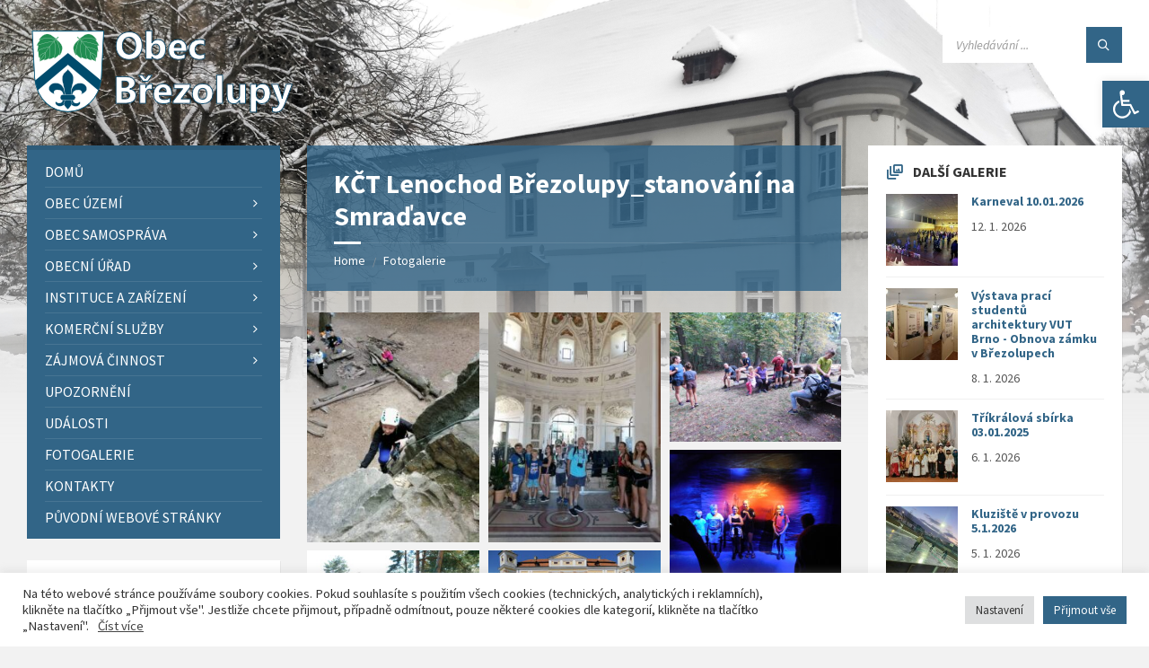

--- FILE ---
content_type: text/html; charset=UTF-8
request_url: https://brezolupy.cz/galleries/kct-lenochod-brezolupy_stanovani-na-smradavce/
body_size: 31291
content:
<!DOCTYPE html>
<html lang="cs">
<head>
    <meta http-equiv="Content-Type" content="text/html; charset=UTF-8">
    <meta name="viewport" content="width=device-width, initial-scale=1.0">
    <link rel="pingback" href="https://brezolupy.cz/xmlrpc.php">
    <title>KČT Lenochod Březolupy_stanování na Smraďavce &#8211; Obec Březolupy</title>
<meta name='robots' content='max-image-preview:large' />
<link rel='dns-prefetch' href='//fonts.googleapis.com' />
<link rel="alternate" type="application/rss+xml" title="Obec Březolupy &raquo; RSS zdroj" href="https://brezolupy.cz/feed/" />
<link rel="alternate" type="application/rss+xml" title="Obec Březolupy &raquo; RSS komentářů" href="https://brezolupy.cz/comments/feed/" />
<script type="text/javascript">
/* <![CDATA[ */
window._wpemojiSettings = {"baseUrl":"https:\/\/s.w.org\/images\/core\/emoji\/15.0.3\/72x72\/","ext":".png","svgUrl":"https:\/\/s.w.org\/images\/core\/emoji\/15.0.3\/svg\/","svgExt":".svg","source":{"concatemoji":"https:\/\/brezolupy.cz\/wp-includes\/js\/wp-emoji-release.min.js?ver=6.5.7"}};
/*! This file is auto-generated */
!function(i,n){var o,s,e;function c(e){try{var t={supportTests:e,timestamp:(new Date).valueOf()};sessionStorage.setItem(o,JSON.stringify(t))}catch(e){}}function p(e,t,n){e.clearRect(0,0,e.canvas.width,e.canvas.height),e.fillText(t,0,0);var t=new Uint32Array(e.getImageData(0,0,e.canvas.width,e.canvas.height).data),r=(e.clearRect(0,0,e.canvas.width,e.canvas.height),e.fillText(n,0,0),new Uint32Array(e.getImageData(0,0,e.canvas.width,e.canvas.height).data));return t.every(function(e,t){return e===r[t]})}function u(e,t,n){switch(t){case"flag":return n(e,"\ud83c\udff3\ufe0f\u200d\u26a7\ufe0f","\ud83c\udff3\ufe0f\u200b\u26a7\ufe0f")?!1:!n(e,"\ud83c\uddfa\ud83c\uddf3","\ud83c\uddfa\u200b\ud83c\uddf3")&&!n(e,"\ud83c\udff4\udb40\udc67\udb40\udc62\udb40\udc65\udb40\udc6e\udb40\udc67\udb40\udc7f","\ud83c\udff4\u200b\udb40\udc67\u200b\udb40\udc62\u200b\udb40\udc65\u200b\udb40\udc6e\u200b\udb40\udc67\u200b\udb40\udc7f");case"emoji":return!n(e,"\ud83d\udc26\u200d\u2b1b","\ud83d\udc26\u200b\u2b1b")}return!1}function f(e,t,n){var r="undefined"!=typeof WorkerGlobalScope&&self instanceof WorkerGlobalScope?new OffscreenCanvas(300,150):i.createElement("canvas"),a=r.getContext("2d",{willReadFrequently:!0}),o=(a.textBaseline="top",a.font="600 32px Arial",{});return e.forEach(function(e){o[e]=t(a,e,n)}),o}function t(e){var t=i.createElement("script");t.src=e,t.defer=!0,i.head.appendChild(t)}"undefined"!=typeof Promise&&(o="wpEmojiSettingsSupports",s=["flag","emoji"],n.supports={everything:!0,everythingExceptFlag:!0},e=new Promise(function(e){i.addEventListener("DOMContentLoaded",e,{once:!0})}),new Promise(function(t){var n=function(){try{var e=JSON.parse(sessionStorage.getItem(o));if("object"==typeof e&&"number"==typeof e.timestamp&&(new Date).valueOf()<e.timestamp+604800&&"object"==typeof e.supportTests)return e.supportTests}catch(e){}return null}();if(!n){if("undefined"!=typeof Worker&&"undefined"!=typeof OffscreenCanvas&&"undefined"!=typeof URL&&URL.createObjectURL&&"undefined"!=typeof Blob)try{var e="postMessage("+f.toString()+"("+[JSON.stringify(s),u.toString(),p.toString()].join(",")+"));",r=new Blob([e],{type:"text/javascript"}),a=new Worker(URL.createObjectURL(r),{name:"wpTestEmojiSupports"});return void(a.onmessage=function(e){c(n=e.data),a.terminate(),t(n)})}catch(e){}c(n=f(s,u,p))}t(n)}).then(function(e){for(var t in e)n.supports[t]=e[t],n.supports.everything=n.supports.everything&&n.supports[t],"flag"!==t&&(n.supports.everythingExceptFlag=n.supports.everythingExceptFlag&&n.supports[t]);n.supports.everythingExceptFlag=n.supports.everythingExceptFlag&&!n.supports.flag,n.DOMReady=!1,n.readyCallback=function(){n.DOMReady=!0}}).then(function(){return e}).then(function(){var e;n.supports.everything||(n.readyCallback(),(e=n.source||{}).concatemoji?t(e.concatemoji):e.wpemoji&&e.twemoji&&(t(e.twemoji),t(e.wpemoji)))}))}((window,document),window._wpemojiSettings);
/* ]]> */
</script>
		<style id="content-control-block-styles">
			@media (max-width: 640px) {
	.cc-hide-on-mobile {
		display: none !important;
	}
}
@media (min-width: 641px) and (max-width: 920px) {
	.cc-hide-on-tablet {
		display: none !important;
	}
}
@media (min-width: 921px) and (max-width: 1440px) {
	.cc-hide-on-desktop {
		display: none !important;
	}
}		</style>
		<style id='wp-emoji-styles-inline-css' type='text/css'>

	img.wp-smiley, img.emoji {
		display: inline !important;
		border: none !important;
		box-shadow: none !important;
		height: 1em !important;
		width: 1em !important;
		margin: 0 0.07em !important;
		vertical-align: -0.1em !important;
		background: none !important;
		padding: 0 !important;
	}
</style>
<link rel='stylesheet' id='wp-block-library-css' href='https://brezolupy.cz/wp-includes/css/dist/block-library/style.min.css?ver=6.5.7' type='text/css' media='all' />
<link rel='stylesheet' id='content-control-block-styles-css' href='https://brezolupy.cz/wp-content/plugins/content-control/dist/style-block-editor.css?ver=2.6.5' type='text/css' media='all' />
<style id='classic-theme-styles-inline-css' type='text/css'>
/*! This file is auto-generated */
.wp-block-button__link{color:#fff;background-color:#32373c;border-radius:9999px;box-shadow:none;text-decoration:none;padding:calc(.667em + 2px) calc(1.333em + 2px);font-size:1.125em}.wp-block-file__button{background:#32373c;color:#fff;text-decoration:none}
</style>
<style id='global-styles-inline-css' type='text/css'>
body{--wp--preset--color--black: #000000;--wp--preset--color--cyan-bluish-gray: #abb8c3;--wp--preset--color--white: #ffffff;--wp--preset--color--pale-pink: #f78da7;--wp--preset--color--vivid-red: #cf2e2e;--wp--preset--color--luminous-vivid-orange: #ff6900;--wp--preset--color--luminous-vivid-amber: #fcb900;--wp--preset--color--light-green-cyan: #7bdcb5;--wp--preset--color--vivid-green-cyan: #00d084;--wp--preset--color--pale-cyan-blue: #8ed1fc;--wp--preset--color--vivid-cyan-blue: #0693e3;--wp--preset--color--vivid-purple: #9b51e0;--wp--preset--gradient--vivid-cyan-blue-to-vivid-purple: linear-gradient(135deg,rgba(6,147,227,1) 0%,rgb(155,81,224) 100%);--wp--preset--gradient--light-green-cyan-to-vivid-green-cyan: linear-gradient(135deg,rgb(122,220,180) 0%,rgb(0,208,130) 100%);--wp--preset--gradient--luminous-vivid-amber-to-luminous-vivid-orange: linear-gradient(135deg,rgba(252,185,0,1) 0%,rgba(255,105,0,1) 100%);--wp--preset--gradient--luminous-vivid-orange-to-vivid-red: linear-gradient(135deg,rgba(255,105,0,1) 0%,rgb(207,46,46) 100%);--wp--preset--gradient--very-light-gray-to-cyan-bluish-gray: linear-gradient(135deg,rgb(238,238,238) 0%,rgb(169,184,195) 100%);--wp--preset--gradient--cool-to-warm-spectrum: linear-gradient(135deg,rgb(74,234,220) 0%,rgb(151,120,209) 20%,rgb(207,42,186) 40%,rgb(238,44,130) 60%,rgb(251,105,98) 80%,rgb(254,248,76) 100%);--wp--preset--gradient--blush-light-purple: linear-gradient(135deg,rgb(255,206,236) 0%,rgb(152,150,240) 100%);--wp--preset--gradient--blush-bordeaux: linear-gradient(135deg,rgb(254,205,165) 0%,rgb(254,45,45) 50%,rgb(107,0,62) 100%);--wp--preset--gradient--luminous-dusk: linear-gradient(135deg,rgb(255,203,112) 0%,rgb(199,81,192) 50%,rgb(65,88,208) 100%);--wp--preset--gradient--pale-ocean: linear-gradient(135deg,rgb(255,245,203) 0%,rgb(182,227,212) 50%,rgb(51,167,181) 100%);--wp--preset--gradient--electric-grass: linear-gradient(135deg,rgb(202,248,128) 0%,rgb(113,206,126) 100%);--wp--preset--gradient--midnight: linear-gradient(135deg,rgb(2,3,129) 0%,rgb(40,116,252) 100%);--wp--preset--font-size--small: 13px;--wp--preset--font-size--medium: 20px;--wp--preset--font-size--large: 36px;--wp--preset--font-size--x-large: 42px;--wp--preset--spacing--20: 0.44rem;--wp--preset--spacing--30: 0.67rem;--wp--preset--spacing--40: 1rem;--wp--preset--spacing--50: 1.5rem;--wp--preset--spacing--60: 2.25rem;--wp--preset--spacing--70: 3.38rem;--wp--preset--spacing--80: 5.06rem;--wp--preset--shadow--natural: 6px 6px 9px rgba(0, 0, 0, 0.2);--wp--preset--shadow--deep: 12px 12px 50px rgba(0, 0, 0, 0.4);--wp--preset--shadow--sharp: 6px 6px 0px rgba(0, 0, 0, 0.2);--wp--preset--shadow--outlined: 6px 6px 0px -3px rgba(255, 255, 255, 1), 6px 6px rgba(0, 0, 0, 1);--wp--preset--shadow--crisp: 6px 6px 0px rgba(0, 0, 0, 1);}:where(.is-layout-flex){gap: 0.5em;}:where(.is-layout-grid){gap: 0.5em;}body .is-layout-flex{display: flex;}body .is-layout-flex{flex-wrap: wrap;align-items: center;}body .is-layout-flex > *{margin: 0;}body .is-layout-grid{display: grid;}body .is-layout-grid > *{margin: 0;}:where(.wp-block-columns.is-layout-flex){gap: 2em;}:where(.wp-block-columns.is-layout-grid){gap: 2em;}:where(.wp-block-post-template.is-layout-flex){gap: 1.25em;}:where(.wp-block-post-template.is-layout-grid){gap: 1.25em;}.has-black-color{color: var(--wp--preset--color--black) !important;}.has-cyan-bluish-gray-color{color: var(--wp--preset--color--cyan-bluish-gray) !important;}.has-white-color{color: var(--wp--preset--color--white) !important;}.has-pale-pink-color{color: var(--wp--preset--color--pale-pink) !important;}.has-vivid-red-color{color: var(--wp--preset--color--vivid-red) !important;}.has-luminous-vivid-orange-color{color: var(--wp--preset--color--luminous-vivid-orange) !important;}.has-luminous-vivid-amber-color{color: var(--wp--preset--color--luminous-vivid-amber) !important;}.has-light-green-cyan-color{color: var(--wp--preset--color--light-green-cyan) !important;}.has-vivid-green-cyan-color{color: var(--wp--preset--color--vivid-green-cyan) !important;}.has-pale-cyan-blue-color{color: var(--wp--preset--color--pale-cyan-blue) !important;}.has-vivid-cyan-blue-color{color: var(--wp--preset--color--vivid-cyan-blue) !important;}.has-vivid-purple-color{color: var(--wp--preset--color--vivid-purple) !important;}.has-black-background-color{background-color: var(--wp--preset--color--black) !important;}.has-cyan-bluish-gray-background-color{background-color: var(--wp--preset--color--cyan-bluish-gray) !important;}.has-white-background-color{background-color: var(--wp--preset--color--white) !important;}.has-pale-pink-background-color{background-color: var(--wp--preset--color--pale-pink) !important;}.has-vivid-red-background-color{background-color: var(--wp--preset--color--vivid-red) !important;}.has-luminous-vivid-orange-background-color{background-color: var(--wp--preset--color--luminous-vivid-orange) !important;}.has-luminous-vivid-amber-background-color{background-color: var(--wp--preset--color--luminous-vivid-amber) !important;}.has-light-green-cyan-background-color{background-color: var(--wp--preset--color--light-green-cyan) !important;}.has-vivid-green-cyan-background-color{background-color: var(--wp--preset--color--vivid-green-cyan) !important;}.has-pale-cyan-blue-background-color{background-color: var(--wp--preset--color--pale-cyan-blue) !important;}.has-vivid-cyan-blue-background-color{background-color: var(--wp--preset--color--vivid-cyan-blue) !important;}.has-vivid-purple-background-color{background-color: var(--wp--preset--color--vivid-purple) !important;}.has-black-border-color{border-color: var(--wp--preset--color--black) !important;}.has-cyan-bluish-gray-border-color{border-color: var(--wp--preset--color--cyan-bluish-gray) !important;}.has-white-border-color{border-color: var(--wp--preset--color--white) !important;}.has-pale-pink-border-color{border-color: var(--wp--preset--color--pale-pink) !important;}.has-vivid-red-border-color{border-color: var(--wp--preset--color--vivid-red) !important;}.has-luminous-vivid-orange-border-color{border-color: var(--wp--preset--color--luminous-vivid-orange) !important;}.has-luminous-vivid-amber-border-color{border-color: var(--wp--preset--color--luminous-vivid-amber) !important;}.has-light-green-cyan-border-color{border-color: var(--wp--preset--color--light-green-cyan) !important;}.has-vivid-green-cyan-border-color{border-color: var(--wp--preset--color--vivid-green-cyan) !important;}.has-pale-cyan-blue-border-color{border-color: var(--wp--preset--color--pale-cyan-blue) !important;}.has-vivid-cyan-blue-border-color{border-color: var(--wp--preset--color--vivid-cyan-blue) !important;}.has-vivid-purple-border-color{border-color: var(--wp--preset--color--vivid-purple) !important;}.has-vivid-cyan-blue-to-vivid-purple-gradient-background{background: var(--wp--preset--gradient--vivid-cyan-blue-to-vivid-purple) !important;}.has-light-green-cyan-to-vivid-green-cyan-gradient-background{background: var(--wp--preset--gradient--light-green-cyan-to-vivid-green-cyan) !important;}.has-luminous-vivid-amber-to-luminous-vivid-orange-gradient-background{background: var(--wp--preset--gradient--luminous-vivid-amber-to-luminous-vivid-orange) !important;}.has-luminous-vivid-orange-to-vivid-red-gradient-background{background: var(--wp--preset--gradient--luminous-vivid-orange-to-vivid-red) !important;}.has-very-light-gray-to-cyan-bluish-gray-gradient-background{background: var(--wp--preset--gradient--very-light-gray-to-cyan-bluish-gray) !important;}.has-cool-to-warm-spectrum-gradient-background{background: var(--wp--preset--gradient--cool-to-warm-spectrum) !important;}.has-blush-light-purple-gradient-background{background: var(--wp--preset--gradient--blush-light-purple) !important;}.has-blush-bordeaux-gradient-background{background: var(--wp--preset--gradient--blush-bordeaux) !important;}.has-luminous-dusk-gradient-background{background: var(--wp--preset--gradient--luminous-dusk) !important;}.has-pale-ocean-gradient-background{background: var(--wp--preset--gradient--pale-ocean) !important;}.has-electric-grass-gradient-background{background: var(--wp--preset--gradient--electric-grass) !important;}.has-midnight-gradient-background{background: var(--wp--preset--gradient--midnight) !important;}.has-small-font-size{font-size: var(--wp--preset--font-size--small) !important;}.has-medium-font-size{font-size: var(--wp--preset--font-size--medium) !important;}.has-large-font-size{font-size: var(--wp--preset--font-size--large) !important;}.has-x-large-font-size{font-size: var(--wp--preset--font-size--x-large) !important;}
.wp-block-navigation a:where(:not(.wp-element-button)){color: inherit;}
:where(.wp-block-post-template.is-layout-flex){gap: 1.25em;}:where(.wp-block-post-template.is-layout-grid){gap: 1.25em;}
:where(.wp-block-columns.is-layout-flex){gap: 2em;}:where(.wp-block-columns.is-layout-grid){gap: 2em;}
.wp-block-pullquote{font-size: 1.5em;line-height: 1.6;}
</style>
<link rel='stylesheet' id='cookie-law-info-css' href='https://brezolupy.cz/wp-content/plugins/cookie-law-info/legacy/public/css/cookie-law-info-public.css?ver=3.3.9.1' type='text/css' media='all' />
<link rel='stylesheet' id='cookie-law-info-gdpr-css' href='https://brezolupy.cz/wp-content/plugins/cookie-law-info/legacy/public/css/cookie-law-info-gdpr.css?ver=3.3.9.1' type='text/css' media='all' />
<link rel='stylesheet' id='meteobrez_widget-css' href='https://brezolupy.cz/wp-content/plugins/meteobrez/meteobrez.css?ver=6.5.7' type='text/css' media='all' />
<link rel='stylesheet' id='pojo-a11y-css' href='https://brezolupy.cz/wp-content/plugins/pojo-accessibility/modules/legacy/assets/css/style.min.css?ver=1.0.0' type='text/css' media='all' />
<link rel='stylesheet' id='sidebar-login-css' href='https://brezolupy.cz/wp-content/plugins/sidebar-login/build/sidebar-login.css?ver=1643139825' type='text/css' media='all' />
<link rel='stylesheet' id='lsvr-townpress-main-style-css' href='https://brezolupy.cz/wp-content/themes/townpress/style.css?ver=3.8.4' type='text/css' media='all' />
<link rel='stylesheet' id='lsvr-townpress-general-style-css' href='https://brezolupy.cz/wp-content/themes/townpress/assets/css/general.css?ver=3.8.4' type='text/css' media='all' />
<style id='lsvr-townpress-general-style-inline-css' type='text/css'>
body, input, textarea, select, button, #cancel-comment-reply-link, .lsvr_listing-map__infobox { font-family: 'Source Sans Pro', Arial, sans-serif; }
html, body { font-size: 16px; }
.header-logo { max-width: 300px; } .header-logo--front { max-width: 300px; } @media ( max-width: 991px ) { .header-logo { max-width: 300px; } }
</style>
<link rel='stylesheet' id='lsvr-townpress-google-fonts-css' href='//fonts.googleapis.com/css?family=Source+Sans+Pro%3A400%2C400italic%2C600%2C600italic%2C700%2C700italic&#038;ver=6.5.7' type='text/css' media='all' />
<link rel='stylesheet' id='lsvr-townpress-color-scheme-css' href='https://brezolupy.cz/wp-content/themes/townpress/assets/css/skins/default.css?ver=3.8.4' type='text/css' media='all' />
<style id='lsvr-townpress-color-scheme-inline-css' type='text/css'>
body { color: #565656; }a { color: #326587; }abbr { border-color: #565656; }button { color: #565656; }input, select, textarea { color: #565656; }.c-button { border-color: #326587; background-color: #326587; }.c-button--outline { color: #326587; }.c-search-form__button { background-color: #326587; }.header-navbar { background-color: #326587; }.header-menu__item--dropdown .header-menu__item .header-menu__item-link { color: #326587; }.header-map__close { background-color: #326587; }.header-map-toggle__ico { color: #326587; }.header-map-toggle--active { background-color: #326587; }.header-languages__item-link { #565656; }.header-languages__item--active .header-languages__item-link { background-color: #326587; }.header-login__link { color: #565656; }.header-login__ico { color: #326587; }.header-login__link--logout { background-color: #326587; }.header-toolbar-toggle__menu-button { color: #565656; }.header-toolbar-toggle__menu-button--active { background-color: #326587; }.header-mobile-menu { background-color: #326587; }.post-password-form input[type="submit"] { background-color: #326587; }.post-comments__list a.comment-edit-link { color: #326587; }.comment-form .submit { background-color: #326587; }.post-pagination__item-link,.post-pagination__number-link { color: #326587; }.post-pagination__number--active .post-pagination__number-link { background-color: #326587; }.post-pagination__number-link:hover { color: #326587; }.navigation.pagination a { color: #326587; }.navigation.pagination .page-numbers.current { background-color: #326587; }.navigation.pagination .page-numbers:not( .next ):not( .prev ):not( .dots ):not( .current ):hover { color: #326587; }.lsvr_listing-map__marker-inner { background-color: #326587; border-color: #326587; }.lsvr_listing-map__marker-inner:before { border-top-color: #326587; }.lsvr_listing-map__infobox-more-link { background-color: #326587; }.lsvr_listing-post-single .post__contact-item-icon { color: #326587; }.lsvr_listing-post-single .post__social-link:hover { background-color: #326587; }.lsvr_event-post-single .post__info-item-icon { color: #326587; }.lsvr_document-post-archive--default .post__title-link { color: #326587; }.lsvr_document-post-archive--categorized-attachments .post-tree__item-toggle { color: #326587; }.lsvr_document-post-archive--categorized-attachments .post-tree__item-icon--folder { color: #326587; }.lsvr_person-post-page .post__contact-item-icon { color: #326587; }.lsvr_person-post-page .post__social-link:hover { background-color: #326587; }.widget__title-icon { color: #326587; }.lsvr-townpress-menu-widget__nav { background-color: #326587; }.lsvr_event-list-widget__item-date-month { background-color: #326587; }.lsvr_event-calendar-widget__nav-btn { color: #326587; }.lsvr_event-calendar-widget__day-cell { color: #565656; }.lsvr_event-calendar-widget__day--has-events > .lsvr_event-calendar-widget__day-cell:after { background-color: #326587; }.lsvr_event-calendar-widget__day--current > .lsvr_event-calendar-widget__day-cell { color: #326587; }.lsvr_event-filter-widget__option--datepicker:after { color: #326587; }.lsvr_event-filter-widget__submit-button { background-color: #326587; }.lsvr_person-list-widget__item-title-link { color: #326587; }.lsvr_person-list-widget__item-social-link:hover { background-color: #326587; }.lsvr_person-featured-widget__title-link { color: #326587; }.lsvr_person-featured-widget__social-link:hover { background-color: #326587; }.widget_display_search .button { background-color: #326587; }.footer-widgets .widget__title-icon { color: #326587; }.footer-widgets .lsvr_event-calendar-widget__day--current > .lsvr_event-calendar-widget__day-cell { color: #326587; }.footer-widgets .lsvr_person-list-widget__item-social-link { background-color: #326587; }.footer-widgets .lsvr_person-featured-widget__social-link { background-color: #326587; }.footer-social__link { background-color: #326587; }.lsvr-townpress-posts__title-icon { color: #326587; }.lsvr-townpress-post-slider__indicator-inner { background-color: #326587; }.lsvr-townpress-sitemap__title-icon { color: #326587; }.lsvr-button { border-color: #326587; background-color: #326587; }.lsvr-counter__number { color: #326587; }.lsvr-cta__button-link { border-color: #326587; background-color: #326587; }.lsvr-feature__icon { color: #326587; }.lsvr-progress-bar__bar-inner { background-color: #326587; }.lsvr-pricing-table__title { background-color: #326587; }.lsvr-pricing-table__price-value { color: #326587; }.lsvr-pricing-table__button-link { border-color: #326587; background-color: #326587; }.bbp-submit-wrapper button { border-color: #326587; background-color: #326587; }#bbpress-forums .bbp-reply-content #subscription-toggle a { color: #326587; }#bbpress-forums .bbp-pagination-links .page-numbers.current { background-color: #326587; }#bbpress-forums #bbp-your-profile fieldset input,#bbpress-forums #bbp-your-profile fieldset textarea { color: #565656; }#bbpress-forums #bbp-your-profile #bbp_user_edit_submit { border-color: #326587; background-color: #326587; }.lsvr-datepicker .ui-datepicker-prev,.lsvr-datepicker .ui-datepicker-next { color: #326587; }.lsvr-datepicker th { color: #326587; }.lsvr-datepicker td a { color: #565656; }.lsvr-datepicker .ui-state-active { color: #326587; }.back-to-top__link { background-color: #326587; }
</style>
<link rel='stylesheet' id='wpbm-client-pages-css' href='https://brezolupy.cz/wp-content/plugins/booking-manager/css/client.css?ver=2.1.18' type='text/css' media='all' />
<link rel='stylesheet' id='wpdevelop-bts-css' href='https://brezolupy.cz/wp-content/plugins/booking.bm.10.11.3/assets/libs/bootstrap-css/css/bootstrap.css?ver=10.11.3' type='text/css' media='all' />
<link rel='stylesheet' id='wpdevelop-bts-theme-css' href='https://brezolupy.cz/wp-content/plugins/booking.bm.10.11.3/assets/libs/bootstrap-css/css/bootstrap-theme.css?ver=10.11.3' type='text/css' media='all' />
<link rel='stylesheet' id='wpbc-tippy-popover-css' href='https://brezolupy.cz/wp-content/plugins/booking.bm.10.11.3/assets/libs/tippy.js/themes/wpbc-tippy-popover.css?ver=10.11.3' type='text/css' media='all' />
<link rel='stylesheet' id='wpbc-tippy-times-css' href='https://brezolupy.cz/wp-content/plugins/booking.bm.10.11.3/assets/libs/tippy.js/themes/wpbc-tippy-times.css?ver=10.11.3' type='text/css' media='all' />
<link rel='stylesheet' id='wpbc-material-design-icons-css' href='https://brezolupy.cz/wp-content/plugins/booking.bm.10.11.3/assets/libs/material-design-icons/material-design-icons.css?ver=10.11.3' type='text/css' media='all' />
<link rel='stylesheet' id='wpbc-ui-both-css' href='https://brezolupy.cz/wp-content/plugins/booking.bm.10.11.3/css/wpbc_ui_both.css?ver=10.11.3' type='text/css' media='all' />
<link rel='stylesheet' id='wpbc-client-pages-css' href='https://brezolupy.cz/wp-content/plugins/booking.bm.10.11.3/css/client.css?ver=10.11.3' type='text/css' media='all' />
<link rel='stylesheet' id='wpbc-all-client-css' href='https://brezolupy.cz/wp-content/plugins/booking.bm.10.11.3/_dist/all/_out/wpbc_all_client.css?ver=10.11.3' type='text/css' media='all' />
<link rel='stylesheet' id='wpbc-calendar-css' href='https://brezolupy.cz/wp-content/plugins/booking.bm.10.11.3/css/calendar.css?ver=10.11.3' type='text/css' media='all' />
<link rel='stylesheet' id='wpbc-calendar-skin-css' href='https://brezolupy.cz/wp-content/plugins/booking.bm.10.11.3/css/skins/multidays.css?ver=10.11.3' type='text/css' media='all' />
<link rel='stylesheet' id='wpbc-flex-timeline-css' href='https://brezolupy.cz/wp-content/plugins/booking.bm.10.11.3/core/timeline/v2/_out/timeline_v2.1.css?ver=10.11.3' type='text/css' media='all' />
<script type="text/javascript" src="https://brezolupy.cz/wp-includes/js/jquery/jquery.min.js?ver=3.7.1" id="jquery-core-js"></script>
<script type="text/javascript" src="https://brezolupy.cz/wp-includes/js/jquery/jquery-migrate.min.js?ver=3.4.1" id="jquery-migrate-js"></script>
<script type="text/javascript" id="cookie-law-info-js-extra">
/* <![CDATA[ */
var Cli_Data = {"nn_cookie_ids":["_GRECAPTCHA","cookielawinfo-checkbox-necessary","cookielawinfo-checkbox-functional","cookielawinfo-checkbox-analytics","cookielawinfo-checkbox-advertisement","PHPSESSID","CookieLawInfoConsent"],"cookielist":[],"non_necessary_cookies":{"necessary":["_GRECAPTCHA","PHPSESSID","CookieLawInfoConsent"]},"ccpaEnabled":"","ccpaRegionBased":"","ccpaBarEnabled":"","strictlyEnabled":["necessary","obligatoire"],"ccpaType":"gdpr","js_blocking":"1","custom_integration":"","triggerDomRefresh":"","secure_cookies":""};
var cli_cookiebar_settings = {"animate_speed_hide":"500","animate_speed_show":"500","background":"#FFF","border":"#b1a6a6c2","border_on":"","button_1_button_colour":"#326587","button_1_button_hover":"#28516c","button_1_link_colour":"#fff","button_1_as_button":"1","button_1_new_win":"","button_2_button_colour":"#dbdbdb","button_2_button_hover":"#afafaf","button_2_link_colour":"#444","button_2_as_button":"","button_2_hidebar":"","button_3_button_colour":"#dedfe0","button_3_button_hover":"#b2b2b3","button_3_link_colour":"#333333","button_3_as_button":"1","button_3_new_win":"","button_4_button_colour":"#dedfe0","button_4_button_hover":"#b2b2b3","button_4_link_colour":"#333333","button_4_as_button":"1","button_7_button_colour":"#326587","button_7_button_hover":"#28516c","button_7_link_colour":"#fff","button_7_as_button":"1","button_7_new_win":"","font_family":"inherit","header_fix":"","notify_animate_hide":"1","notify_animate_show":"1","notify_div_id":"#cookie-law-info-bar","notify_position_horizontal":"right","notify_position_vertical":"bottom","scroll_close":"","scroll_close_reload":"","accept_close_reload":"","reject_close_reload":"","showagain_tab":"","showagain_background":"#fff","showagain_border":"#000","showagain_div_id":"#cookie-law-info-again","showagain_x_position":"100px","text":"#333333","show_once_yn":"","show_once":"10000","logging_on":"","as_popup":"","popup_overlay":"1","bar_heading_text":"","cookie_bar_as":"banner","popup_showagain_position":"bottom-right","widget_position":"left"};
var log_object = {"ajax_url":"https:\/\/brezolupy.cz\/wp-admin\/admin-ajax.php"};
/* ]]> */
</script>
<script type="text/javascript" src="https://brezolupy.cz/wp-content/plugins/cookie-law-info/legacy/public/js/cookie-law-info-public.js?ver=3.3.9.1" id="cookie-law-info-js"></script>
<script type="text/javascript" id="lsvr-townpress-toolkit-weather-widget-js-extra">
/* <![CDATA[ */
var lsvr_townpress_toolkit_ajax_weather_widget_var = {"url":"https:\/\/brezolupy.cz\/wp-admin\/admin-ajax.php","nonce":"a547d75e5b"};
/* ]]> */
</script>
<script type="text/javascript" src="https://brezolupy.cz/wp-content/plugins/lsvr-townpress-toolkit/assets/js/lsvr-townpress-toolkit-weather-widget.min.js?ver=1.6.0" id="lsvr-townpress-toolkit-weather-widget-js"></script>
<script type="text/javascript" id="wpbm-global-vars-js-extra">
/* <![CDATA[ */
var wpbm_global1 = {"wpbm_ajaxurl":"https:\/\/brezolupy.cz\/wp-admin\/admin-ajax.php","wpbm_plugin_url":"https:\/\/brezolupy.cz\/wp-content\/plugins\/booking-manager","wpbm_today":"[2026,1,20,8,19]","wpbm_plugin_filename":"index.php","message_verif_requred":"Povinn\u00e1 polo\u017eka","message_verif_requred_for_check_box":"Toto pole mus\u00ed b\u00fdt za\u0161krtnuto","message_verif_requred_for_radio_box":"Alespo\u0148 jedna mo\u017enost mus\u00ed b\u00fdt vybr\u00e1na","message_verif_emeil":"Incorrect email address","message_verif_same_emeil":"Your emails do not match","wpbm_active_locale":"cs_CZ","wpbm_message_processing":"Zpracov\u00e1v\u00e1m","wpbm_message_deleting":"Deleting","wpbm_message_updating":"Updating","wpbm_message_saving":"Saving"};
/* ]]> */
</script>
<script type="text/javascript" src="https://brezolupy.cz/wp-content/plugins/booking-manager/js/wpbm_vars.js?ver=1.1" id="wpbm-global-vars-js"></script>
<link rel="https://api.w.org/" href="https://brezolupy.cz/wp-json/" /><link rel="alternate" type="application/json" href="https://brezolupy.cz/wp-json/wp/v2/lsvr_gallery/9764" /><link rel="EditURI" type="application/rsd+xml" title="RSD" href="https://brezolupy.cz/xmlrpc.php?rsd" />
<meta name="generator" content="WordPress 6.5.7" />
<link rel="canonical" href="https://brezolupy.cz/galleries/kct-lenochod-brezolupy_stanovani-na-smradavce/" />
<link rel='shortlink' href='https://brezolupy.cz/?p=9764' />
<link rel="alternate" type="application/json+oembed" href="https://brezolupy.cz/wp-json/oembed/1.0/embed?url=https%3A%2F%2Fbrezolupy.cz%2Fgalleries%2Fkct-lenochod-brezolupy_stanovani-na-smradavce%2F" />
<link rel="alternate" type="text/xml+oembed" href="https://brezolupy.cz/wp-json/oembed/1.0/embed?url=https%3A%2F%2Fbrezolupy.cz%2Fgalleries%2Fkct-lenochod-brezolupy_stanovani-na-smradavce%2F&#038;format=xml" />
<style type="text/css">
#pojo-a11y-toolbar .pojo-a11y-toolbar-toggle a{ background-color: #326587;	color: #ffffff;}
#pojo-a11y-toolbar .pojo-a11y-toolbar-overlay, #pojo-a11y-toolbar .pojo-a11y-toolbar-overlay ul.pojo-a11y-toolbar-items.pojo-a11y-links{ border-color: #326587;}
body.pojo-a11y-focusable a:focus{ outline-style: solid !important;	outline-width: 1px !important;	outline-color: #FF0000 !important;}
#pojo-a11y-toolbar{ top: 90px !important;}
#pojo-a11y-toolbar .pojo-a11y-toolbar-overlay{ background-color: #ffffff;}
#pojo-a11y-toolbar .pojo-a11y-toolbar-overlay ul.pojo-a11y-toolbar-items li.pojo-a11y-toolbar-item a, #pojo-a11y-toolbar .pojo-a11y-toolbar-overlay p.pojo-a11y-toolbar-title{ color: #333333;}
#pojo-a11y-toolbar .pojo-a11y-toolbar-overlay ul.pojo-a11y-toolbar-items li.pojo-a11y-toolbar-item a.active{ background-color: #326587;	color: #ffffff;}
@media (max-width: 767px) { #pojo-a11y-toolbar { top: 50px !important; } }</style><style type="text/css">.recentcomments a{display:inline !important;padding:0 !important;margin:0 !important;}</style>		<style type="text/css" id="wp-custom-css">
			.lsvr_gallery-post-archive--photogrid .post{
	background-color: rgba(32, 65, 87, 0.8);
  background-repeat: no-repeat;
  background-size: auto;
}
	
.lsvr_gallery-post-archive--photogrid .post__inner {
	background-image: none;
	height: 200px;
}

.lsvr_gallery-post-archive--photogrid .post__bg {
	padding: 20px;
}

.main__header {
    background-color: rgb(50, 101, 135, 0.8);
}

.lsvr-townpress-posts__post-meta-date-expiration {
	float: right;
}

.post__meta-date-expiration {
	float: right;
	font-weight: bold;
}

a {
    color: #326587;
}

h2 {
    margin: 0 0 8px 0;
    line-height: 1.2em;
    font-weight: bold;
}

p {
    line-height: 1.5em;
    margin: 0 0 6px 0;
}
.post__header {
	font-size: 15px;
}

.post__content {
	font-size: 14px;
}

.lsvr_notice-list-widget .widget__title-icon{
		color: #ec5237;
		font-weight: bold;
}

.lsvr_notice-list-widget .widget__title {
	color: #ec5237;
}

.notice_item_icon_envelope.icon-exclamation-circle {
	float: left;
	padding: 0px 5px 0px 0px;
}

.list-post-event-date-detail .post__info-item--date {
	font-size: 20px;
	font-weight: bold;
}

.post.lsvr_event .c-content-box.post__inner {
	padding: 0px 20px 0px 20px;
}

.lsvr_event-post-archive--default .post__title {
	font-size: 22px;
	padding-top: 15px;
}

.post-80 .main__header {
	height: 0px;
	margin: 0px 0px 0px 0px;
	padding: 0px 0px 0px 0px;
}

.post-3089 .main__header {
	height: 0px;
	margin: 0px 0px 0px 0px;
	padding: 0px 0px 0px 0px;
}

.lsvr_gallery-featured-widget__thumb-link {
	margin-left: 5px;
}

.advert-price {
	font-size: 1em !important;
	padding: 0px 5px 0px 5px !important;
}

.advert-item-col-1 .advert-price {
	right: 10px !important;
}

.lsvr_event-list-widget__item-date-month {
    display: block;
    line-height: 15px;
    font-size: 0.65em;
    font-weight: normal;
    text-transform: uppercase;
}

.lsvr_event-list-widget__item-date-day {
    display: block;
    padding: 2px 0;
    font-size: 1.125em;
}

.lsvr_event-list-widget__item-location {
	visibility: hidden;
}

.lsvr_event-list-widget__item {
	margin-top: 0px;
}

.lsvr_event-list-widget__item-location {
	display: none;
}

.lsvr-townpress-posts__title-komercni {
	float: right;
	font-size: 12px;
	color: gray;
}

.lsvr_person-list-widget__item-inner {
	padding-bottom: 5px;
}

.lsvr_person-list-widget__item-subtitle {
	font-size: 0.875em;
	margin-top: 5px;
	padding-bottom: 4px;
}

.lsvr_person-list-widget-item {
	font-size: 13px;
	margin: 0px;
}

.lsvr-townpress-posts__item--featured .lsvr-townpress-posts__post-title {
	font-size: 1.3em;
}

.post__excerpt {
	font-size: 14px;
	padding-bottom: 10px;
	font-weight: bold;
}

.lsvr_gallery-featured-widget__thumb img {
    display: block;
    margin-left: auto;
    margin-right: auto;
		max-width: 90%;
}

.puvodniwebsearch-box {
		margin-top: -15px;
}

.c-search-buttonPuvodni {
	display:block;
		text-decoration: none;
		margin-left: auto;
		width: 235px;
    margin-right: 0px;
		color: white;
		padding: 7px 20px 7px 20px;
		margin-bottom: 15px;
	 background-color: rgb(50, 101, 135, 0.8);
}

.c-search-buttonPuvodni:hover {
	text-decoration: none;
}

.lsvr-townpress-posts__icon {
	font-size: 100px;
}

.filter-checkbox-category-post {
    float: right;
    font-size: 14px;
    color: grey;
}

.filter-checkbox-category-post input {
    margin-left: 10px;
    margin-right: 5px;
}

.lsvr-townpress-menu-widget__submenu--level-0, .lsvr-townpress-menu-widget__submenu--level-1 {
	background-color: #f9f9f9;
  border: 1px solid #d7d7d7;
}

body.pojo-a11y-resize-font-130,body.pojo-a11y-resize-font-130 p:not(.pojo-a11y-toolbar-title),body.pojo-a11y-resize-font-130 li:not(.pojo-a11y-toolbar-item),body.pojo-a11y-resize-font-130 label,body.pojo-a11y-resize-font-130 input,body.pojo-a11y-resize-font-130 select,body.pojo-a11y-resize-font-130 textarea,body.pojo-a11y-resize-font-130 legend,body.pojo-a11y-resize-font-130 code,body.pojo-a11y-resize-font-130 pre,body.pojo-a11y-resize-font-130 dd,body.pojo-a11y-resize-font-130 dt,body.pojo-a11y-resize-font-130 span,body.pojo-a11y-resize-font-130 blockquote {
    font-size: 105% !important
}

body.pojo-a11y-resize-font-130 h1,body.pojo-a11y-resize-font-130 h2,body.pojo-a11y-resize-font-130 h3,body.pojo-a11y-resize-font-130 h4,body.pojo-a11y-resize-font-130 h5,body.pojo-a11y-resize-font-130 h6,body.pojo-a11y-resize-font-130 h1 span,body.pojo-a11y-resize-font-130 h2 span,body.pojo-a11y-resize-font-130 h3 span,body.pojo-a11y-resize-font-130 h4 span,body.pojo-a11y-resize-font-130 h5 span,body.pojo-a11y-resize-font-130 h6 span {
    font-size: 140.9% !important
}

body.pojo-a11y-resize-font-140,body.pojo-a11y-resize-font-140 p:not(.pojo-a11y-toolbar-title),body.pojo-a11y-resize-font-140 li:not(.pojo-a11y-toolbar-item),body.pojo-a11y-resize-font-140 label,body.pojo-a11y-resize-font-140 input,body.pojo-a11y-resize-font-140 select,body.pojo-a11y-resize-font-140 textarea,body.pojo-a11y-resize-font-140 legend,body.pojo-a11y-resize-font-140 code,body.pojo-a11y-resize-font-140 pre,body.pojo-a11y-resize-font-140 dd,body.pojo-a11y-resize-font-140 dt,body.pojo-a11y-resize-font-140 span,body.pojo-a11y-resize-font-140 blockquote {
    font-size: 115% !important
}

body.pojo-a11y-resize-font-140 h1,body.pojo-a11y-resize-font-140 h2,body.pojo-a11y-resize-font-140 h3,body.pojo-a11y-resize-font-140 h4,body.pojo-a11y-resize-font-140 h5,body.pojo-a11y-resize-font-140 h6,body.pojo-a11y-resize-font-140 h1 span,body.pojo-a11y-resize-font-140 h2 span,body.pojo-a11y-resize-font-140 h3 span,body.pojo-a11y-resize-font-140 h4 span,body.pojo-a11y-resize-font-140 h5 span,body.pojo-a11y-resize-font-140 h6 span {
    font-size: 166.20000000000002% !important
}


.nameBookingCls {
	margin-top: 10px;
}

.nameBookingCls input {
	max-width: 700px;
	padding-left: 5px !important;
	padding-right: 5px !important;
	padding: 5px 5px 5px 5px;
	background-color: #ffffff;
	border-width: 2px;
	border-color: #326587;
	border-style: solid;
}

.calendarBookingCls {
	margin-top: 30px;
}

.calendarBookingCls .slotsCalendar {
	margin-left: 10px;
}

.availableslot a{
	width: 44px;
	text-align: center;
	background: white !important;
}

.pbSubmit {
		float: right;
		background: #326587 !important;
	color: white !important;
		margin-bottom: 20px !important;
}

.hiddenFieldCls {
	display: none;
}


.sb_m #fbuilder .ui-datepicker-calendar .ui-state-active {
		background: #e1f1ff !important;
	  border: 1px solid #e1f1ff !important;
    border-radius: 30px !important;
}

#fbuilder .slots>span {
	background: #e1f1ff !important;
	padding: 4px;
	text-align: center;
	font-weight:bold;
	margin-bottom: 5px !important;
}

.usedSlots {
	margin-top: 20px;
	margin-bottom: 20px;
}

.usedSlots .sb_item_time {
	font-weight: bold;
	font-size: 120%;
}

#fbuilder .captcha img {
	margin-top: 5px;
	margin-bottom: 10px;
}
#fbuilder .captcha .dfield input {
	max-width: 700px;
	margin-top: 5px;
	padding-left: 5px !important;
	padding-right: 5px !important;
	padding: 5px 5px 5px 5px;
	background-color: #ffffff;
	border-width: 2px;
	border-color: #326587;
	border-style: solid;
}

..post__content table {
	border-collapse: collapse;
}

.post__content th, .post__content td{
	border: 1px solid #000000;
}

.forminator-module-edit-link{
    display: none !important;
}

.tooltipImageTableCls {
  text-decoration:none;
  position:relative;
}
 
.tooltipImageTableCls span {
  display:none;
  -moz-border-radius:6px;
  -webkit-border-radius:6px;
  border-radius:6px;
  color:white;
  background:white; 
}
 
.tooltipImageTableCls span img {
  float:left;
  margin:0px 8px 8px 0;
}
 
.tooltipImageTableCls:hover span {
  display:block;
  position:absolute;
  top:0;
  left:0;
  z-index:1000;
  width:150px;
  border:2px solid #326587;
  margin-top:12px;
  margin-left:32px;
  overflow:hidden;
  padding:8px;
}

#wpdcom .wpd-comment-text img {
    width: 15px;
}

.lsvr-townpress-sitemap__submenu--level-0 {
    font-size: 0.845em;
}

.datepick-inline .timespartly .date-content-top .wpbc_time_dots {
	font-size: 40px;
	color: red;
}		</style>
		<!-- ## NXS/OG ## --><!-- ## NXSOGTAGS ## --><!-- ## NXS/OG ## -->
</head>

<body class="lsvr_gallery-template-default single single-lsvr_gallery postid-9764 wp-custom-logo lsvr-accessibility">

	
	
	<!-- WRAPPER : begin -->
	<div id="wrapper">

		
		
	<a href="#main" class="accessibility-link accessibility-link--skip-to-content screen-reader-text">Skip to content</a>

			<a href="#sidebar-left" class="accessibility-link accessibility-link--skip-to-left-sidebar screen-reader-text">Skip to left sidebar</a>
	
			<a href="#sidebar-right" class="accessibility-link accessibility-link--skip-to-right-sidebar screen-reader-text">Skip to right sidebar</a>
	
	<a href="#footer" class="accessibility-link accessibility-link--skip-to-footer screen-reader-text">Skip to footer</a>


		
		<!-- HEADER : begin -->
		<header id="header" >
			<div class="header__inner">

				
				
				
				
				
				<!-- HEADER CONTENT : begin -->
				<div class="header__content">
					<div class="lsvr-container">
						<div class="header__content-inner">

							
							
	<!-- HEADER BRANDING : begin -->
	<div  class="header-logo">
		<a href="https://brezolupy.cz/" class="header-logo__link"
			aria-label="Site logo">
			<img src="https://brezolupy.cz/wp-content/uploads/2020/02/logo_znak_300.png"
				class="header-logo__image"
				alt="Obec Březolupy">
		</a>
	</div>
	<!-- HEADER BRANDING : end -->


							
							

	<!-- HEADER TOOLBAR TOGGLE : begin -->
<div class="header-toolbar-toggle">

	<button class="header-toolbar-toggle__menu-button" type="button"
		aria-controls="header-mobile-menu"
        aria-haspopup="true"
        aria-expanded="false">
		<span class="header-toolbar-toggle__menu-button-ico header-toolbar-toggle__menu-button-ico--open icon-menu" aria-hidden="true"></span>
		<span class="header-toolbar-toggle__menu-button-ico header-toolbar-toggle__menu-button-ico--close icon-cross" aria-hidden="true"></span>
		<span class="header-toolbar-toggle__menu-button-label">Menu</span>
	</button>

	
</div>
<!-- HEADER TOOLBAR TOGGLE : end -->
	<!-- HEADER TOOLBAR : begin -->
	<div class="header-toolbar">

		
		
		
		
		
		
		
		
	<!-- HEADER MOBILE MENU : begin -->
	<nav id="header-mobile-menu" class="header-mobile-menu"
        data-label-expand-submenu="Expand submenu"
        data-label-collapse-submenu="Collapse submenu"

					aria-label="Main Menu"
		>

	    <ul id="menu-main-menu" class="header-mobile-menu__list" role="menu">
            
        	<li id="header-mobile-menu__item-82"
                class="header-mobile-menu__item header-mobile-menu__item--level-0 menu-item menu-item-type-post_type menu-item-object-page menu-item-home"
                role="presentation">

                <a href="https://brezolupy.cz/"
                    id="header-mobile-menu__item-link-82"
                	class="header-mobile-menu__item-link header-mobile-menu__item-link--level-0"
                    role="menuitem"

                                    	>

                    
                    <span class="header-mobile-menu__item-link-label">
                        Domů                    </span>

                </a>

            
            </li>

            
            
        	<li id="header-mobile-menu__item-3362"
                class="header-mobile-menu__item header-mobile-menu__item--level-0 menu-item menu-item-type-post_type menu-item-object-page menu-item-has-children"
                role="presentation">

                <a href="https://brezolupy.cz/obec-uzemi/"
                    id="header-mobile-menu__item-link-3362"
                	class="header-mobile-menu__item-link header-mobile-menu__item-link--level-0"
                    role="menuitem"

                                    	>

                    
                    <span class="header-mobile-menu__item-link-label">
                        Obec území                    </span>

                </a>

            
            <button id="header-mobile-menu__toggle-3362"
                class="header-mobile-menu__toggle header-mobile-menu__toggle--level-0" type="button"
                aria-label="Expand submenu"
                aria-controls="header-mobile-menu__submenu-3362"
                aria-haspopup="true"
                aria-expanded="false">
                <span class="header-mobile-menu__toggle-icon" aria-hidden="true"></span>
            </button>

        	<ul id="header-mobile-menu__submenu-3362"
                class="header-mobile-menu__submenu sub-menu header-mobile-menu__submenu--level-0"
                aria-labelledby="header-mobile-menu__item-link-3362"
                aria-expanded="false"
                role="menu">

            
            
        	<li id="header-mobile-menu__item-1594"
                class="header-mobile-menu__item header-mobile-menu__item--level-1 menu-item menu-item-type-post_type menu-item-object-page"
                role="presentation">

                <a href="https://brezolupy.cz/obec-uzemi/zakladni-informace/"
                    id="header-mobile-menu__item-link-1594"
                	class="header-mobile-menu__item-link header-mobile-menu__item-link--level-1"
                    role="menuitem"

                                    	>

                    
                    <span class="header-mobile-menu__item-link-label">
                        Základní informace                    </span>

                </a>

            
            </li>

            
            
        	<li id="header-mobile-menu__item-1593"
                class="header-mobile-menu__item header-mobile-menu__item--level-1 menu-item menu-item-type-post_type menu-item-object-page menu-item-has-children"
                role="presentation">

                <a href="https://brezolupy.cz/obec-uzemi/historie-obce/"
                    id="header-mobile-menu__item-link-1593"
                	class="header-mobile-menu__item-link header-mobile-menu__item-link--level-1"
                    role="menuitem"

                                    	>

                    
                    <span class="header-mobile-menu__item-link-label">
                        Historie obce                    </span>

                </a>

            
            <button id="header-mobile-menu__toggle-1593"
                class="header-mobile-menu__toggle header-mobile-menu__toggle--level-1" type="button"
                aria-label="Expand submenu"
                aria-controls="header-mobile-menu__submenu-1593"
                aria-haspopup="true"
                aria-expanded="false">
                <span class="header-mobile-menu__toggle-icon" aria-hidden="true"></span>
            </button>

        	<ul id="header-mobile-menu__submenu-1593"
                class="header-mobile-menu__submenu sub-menu header-mobile-menu__submenu--level-1"
                aria-labelledby="header-mobile-menu__item-link-1593"
                aria-expanded="false"
                role="menu">

            
            
        	<li id="header-mobile-menu__item-4549"
                class="header-mobile-menu__item header-mobile-menu__item--level-2 menu-item menu-item-type-post_type menu-item-object-page"
                role="presentation">

                <a href="https://brezolupy.cz/obec-uzemi/historie-obce/strucna-historie-obce/"
                    id="header-mobile-menu__item-link-4549"
                	class="header-mobile-menu__item-link header-mobile-menu__item-link--level-2"
                    role="menuitem"

                                    	>

                    
                    <span class="header-mobile-menu__item-link-label">
                        Stručná historie obce                    </span>

                </a>

            
            </li>

            
            
        	<li id="header-mobile-menu__item-4548"
                class="header-mobile-menu__item header-mobile-menu__item--level-2 menu-item menu-item-type-post_type menu-item-object-page"
                role="presentation">

                <a href="https://brezolupy.cz/obec-uzemi/historie-obce/clanky-o-historii/"
                    id="header-mobile-menu__item-link-4548"
                	class="header-mobile-menu__item-link header-mobile-menu__item-link--level-2"
                    role="menuitem"

                                    	>

                    
                    <span class="header-mobile-menu__item-link-label">
                        Články o historii                    </span>

                </a>

            
            </li>

            
        	</ul>

            
            </li>

            
            
        	<li id="header-mobile-menu__item-4552"
                class="header-mobile-menu__item header-mobile-menu__item--level-1 menu-item menu-item-type-post_type menu-item-object-page menu-item-has-children"
                role="presentation">

                <a href="https://brezolupy.cz/obec-uzemi/mistopis-a-vlastiveda/"
                    id="header-mobile-menu__item-link-4552"
                	class="header-mobile-menu__item-link header-mobile-menu__item-link--level-1"
                    role="menuitem"

                                    	>

                    
                    <span class="header-mobile-menu__item-link-label">
                        Místopis a vlastivěda                    </span>

                </a>

            
            <button id="header-mobile-menu__toggle-4552"
                class="header-mobile-menu__toggle header-mobile-menu__toggle--level-1" type="button"
                aria-label="Expand submenu"
                aria-controls="header-mobile-menu__submenu-4552"
                aria-haspopup="true"
                aria-expanded="false">
                <span class="header-mobile-menu__toggle-icon" aria-hidden="true"></span>
            </button>

        	<ul id="header-mobile-menu__submenu-4552"
                class="header-mobile-menu__submenu sub-menu header-mobile-menu__submenu--level-1"
                aria-labelledby="header-mobile-menu__item-link-4552"
                aria-expanded="false"
                role="menu">

            
            
        	<li id="header-mobile-menu__item-18583"
                class="header-mobile-menu__item header-mobile-menu__item--level-2 menu-item menu-item-type-post_type menu-item-object-page"
                role="presentation">

                <a href="https://brezolupy.cz/turisticky-okruh/"
                    id="header-mobile-menu__item-link-18583"
                	class="header-mobile-menu__item-link header-mobile-menu__item-link--level-2"
                    role="menuitem"

                                    	>

                    
                    <span class="header-mobile-menu__item-link-label">
                        Turistický okruh                    </span>

                </a>

            
            </li>

            
            
        	<li id="header-mobile-menu__item-23944"
                class="header-mobile-menu__item header-mobile-menu__item--level-2 menu-item menu-item-type-post_type menu-item-object-page"
                role="presentation">

                <a href="https://brezolupy.cz/ruzne/"
                    id="header-mobile-menu__item-link-23944"
                	class="header-mobile-menu__item-link header-mobile-menu__item-link--level-2"
                    role="menuitem"

                                    	>

                    
                    <span class="header-mobile-menu__item-link-label">
                        Různé                    </span>

                </a>

            
            </li>

            
        	</ul>

            
            </li>

            
            
        	<li id="header-mobile-menu__item-1591"
                class="header-mobile-menu__item header-mobile-menu__item--level-1 menu-item menu-item-type-post_type menu-item-object-page"
                role="presentation">

                <a href="https://brezolupy.cz/obec-uzemi/zajimavosti-v-obci-a-okoli/"
                    id="header-mobile-menu__item-link-1591"
                	class="header-mobile-menu__item-link header-mobile-menu__item-link--level-1"
                    role="menuitem"

                                    	>

                    
                    <span class="header-mobile-menu__item-link-label">
                        Zajímavosti v obci a okolí                    </span>

                </a>

            
            </li>

            
            
        	<li id="header-mobile-menu__item-1590"
                class="header-mobile-menu__item header-mobile-menu__item--level-1 menu-item menu-item-type-post_type menu-item-object-page"
                role="presentation">

                <a href="https://brezolupy.cz/obec-uzemi/obecni-zpravodaj/"
                    id="header-mobile-menu__item-link-1590"
                	class="header-mobile-menu__item-link header-mobile-menu__item-link--level-1"
                    role="menuitem"

                                    	>

                    
                    <span class="header-mobile-menu__item-link-label">
                        Obecní zpravodaj                    </span>

                </a>

            
            </li>

            
            
        	<li id="header-mobile-menu__item-1589"
                class="header-mobile-menu__item header-mobile-menu__item--level-1 menu-item menu-item-type-post_type menu-item-object-page"
                role="presentation">

                <a href="https://brezolupy.cz/obec-uzemi/mikroregion/"
                    id="header-mobile-menu__item-link-1589"
                	class="header-mobile-menu__item-link header-mobile-menu__item-link--level-1"
                    role="menuitem"

                                    	>

                    
                    <span class="header-mobile-menu__item-link-label">
                        Mikroregion Za Moravú                    </span>

                </a>

            
            </li>

            
            
        	<li id="header-mobile-menu__item-3443"
                class="header-mobile-menu__item header-mobile-menu__item--level-1 menu-item menu-item-type-post_type menu-item-object-page"
                role="presentation">

                <a href="https://brezolupy.cz/obec-uzemi/mistni-akcni-skupina-dolni-polsavi/"
                    id="header-mobile-menu__item-link-3443"
                	class="header-mobile-menu__item-link header-mobile-menu__item-link--level-1"
                    role="menuitem"

                                    	>

                    
                    <span class="header-mobile-menu__item-link-label">
                        Místní akční skupina Dolní Poolšaví                    </span>

                </a>

            
            </li>

            
            
        	<li id="header-mobile-menu__item-1748"
                class="header-mobile-menu__item header-mobile-menu__item--level-1 menu-item menu-item-type-post_type menu-item-object-page"
                role="presentation">

                <a href="https://brezolupy.cz/obec-uzemi/smutecni-oznameni/"
                    id="header-mobile-menu__item-link-1748"
                	class="header-mobile-menu__item-link header-mobile-menu__item-link--level-1"
                    role="menuitem"

                                    	>

                    
                    <span class="header-mobile-menu__item-link-label">
                        Smuteční oznámení                    </span>

                </a>

            
            </li>

            
            
        	<li id="header-mobile-menu__item-11302"
                class="header-mobile-menu__item header-mobile-menu__item--level-1 menu-item menu-item-type-post_type menu-item-object-page"
                role="presentation">

                <a href="https://brezolupy.cz/obec-uzemi/hrbitov/"
                    id="header-mobile-menu__item-link-11302"
                	class="header-mobile-menu__item-link header-mobile-menu__item-link--level-1"
                    role="menuitem"

                                    	>

                    
                    <span class="header-mobile-menu__item-link-label">
                        Hřbitov                    </span>

                </a>

            
            </li>

            
        	</ul>

            
            </li>

            
            
        	<li id="header-mobile-menu__item-1618"
                class="header-mobile-menu__item header-mobile-menu__item--level-0 menu-item menu-item-type-post_type menu-item-object-page menu-item-has-children"
                role="presentation">

                <a href="https://brezolupy.cz/obec-samosprava/"
                    id="header-mobile-menu__item-link-1618"
                	class="header-mobile-menu__item-link header-mobile-menu__item-link--level-0"
                    role="menuitem"

                                    	>

                    
                    <span class="header-mobile-menu__item-link-label">
                        Obec Samospráva                    </span>

                </a>

            
            <button id="header-mobile-menu__toggle-1618"
                class="header-mobile-menu__toggle header-mobile-menu__toggle--level-0" type="button"
                aria-label="Expand submenu"
                aria-controls="header-mobile-menu__submenu-1618"
                aria-haspopup="true"
                aria-expanded="false">
                <span class="header-mobile-menu__toggle-icon" aria-hidden="true"></span>
            </button>

        	<ul id="header-mobile-menu__submenu-1618"
                class="header-mobile-menu__submenu sub-menu header-mobile-menu__submenu--level-0"
                aria-labelledby="header-mobile-menu__item-link-1618"
                aria-expanded="false"
                role="menu">

            
            
        	<li id="header-mobile-menu__item-1624"
                class="header-mobile-menu__item header-mobile-menu__item--level-1 menu-item menu-item-type-post_type menu-item-object-page"
                role="presentation">

                <a href="https://brezolupy.cz/obec-samosprava/organy-obce/"
                    id="header-mobile-menu__item-link-1624"
                	class="header-mobile-menu__item-link header-mobile-menu__item-link--level-1"
                    role="menuitem"

                                    	>

                    
                    <span class="header-mobile-menu__item-link-label">
                        Orgány obce                    </span>

                </a>

            
            </li>

            
            
        	<li id="header-mobile-menu__item-1623"
                class="header-mobile-menu__item header-mobile-menu__item--level-1 menu-item menu-item-type-post_type menu-item-object-page"
                role="presentation">

                <a href="https://brezolupy.cz/obec-samosprava/zasedani-zastupitelstva/"
                    id="header-mobile-menu__item-link-1623"
                	class="header-mobile-menu__item-link header-mobile-menu__item-link--level-1"
                    role="menuitem"

                                    	>

                    
                    <span class="header-mobile-menu__item-link-label">
                        Zasedání zastupitelstva                    </span>

                </a>

            
            </li>

            
            
        	<li id="header-mobile-menu__item-1622"
                class="header-mobile-menu__item header-mobile-menu__item--level-1 menu-item menu-item-type-post_type menu-item-object-page"
                role="presentation">

                <a href="https://brezolupy.cz/obec-samosprava/komise-a-vybory/"
                    id="header-mobile-menu__item-link-1622"
                	class="header-mobile-menu__item-link header-mobile-menu__item-link--level-1"
                    role="menuitem"

                                    	>

                    
                    <span class="header-mobile-menu__item-link-label">
                        Komise a výbory                    </span>

                </a>

            
            </li>

            
            
        	<li id="header-mobile-menu__item-1631"
                class="header-mobile-menu__item header-mobile-menu__item--level-1 menu-item menu-item-type-post_type menu-item-object-page"
                role="presentation">

                <a href="https://brezolupy.cz/obec-samosprava/obecne-zavazne-vyhlasky/"
                    id="header-mobile-menu__item-link-1631"
                	class="header-mobile-menu__item-link header-mobile-menu__item-link--level-1"
                    role="menuitem"

                                    	>

                    
                    <span class="header-mobile-menu__item-link-label">
                        Obecně závazné vyhlášky                    </span>

                </a>

            
            </li>

            
            
        	<li id="header-mobile-menu__item-1633"
                class="header-mobile-menu__item header-mobile-menu__item--level-1 menu-item menu-item-type-post_type menu-item-object-page"
                role="presentation">

                <a href="https://brezolupy.cz/obec-samosprava/uzemni-planovani/"
                    id="header-mobile-menu__item-link-1633"
                	class="header-mobile-menu__item-link header-mobile-menu__item-link--level-1"
                    role="menuitem"

                                    	>

                    
                    <span class="header-mobile-menu__item-link-label">
                        Územní plánování                    </span>

                </a>

            
            </li>

            
            
        	<li id="header-mobile-menu__item-1621"
                class="header-mobile-menu__item header-mobile-menu__item--level-1 menu-item menu-item-type-post_type menu-item-object-page"
                role="presentation">

                <a href="https://brezolupy.cz/obec-samosprava/projekty/"
                    id="header-mobile-menu__item-link-1621"
                	class="header-mobile-menu__item-link header-mobile-menu__item-link--level-1"
                    role="menuitem"

                                    	>

                    
                    <span class="header-mobile-menu__item-link-label">
                        Projekty                    </span>

                </a>

            
            </li>

            
            
        	<li id="header-mobile-menu__item-1620"
                class="header-mobile-menu__item header-mobile-menu__item--level-1 menu-item menu-item-type-post_type menu-item-object-page"
                role="presentation">

                <a href="https://brezolupy.cz/obec-samosprava/rozpocet/"
                    id="header-mobile-menu__item-link-1620"
                	class="header-mobile-menu__item-link header-mobile-menu__item-link--level-1"
                    role="menuitem"

                                    	>

                    
                    <span class="header-mobile-menu__item-link-label">
                        Rozpočet                    </span>

                </a>

            
            </li>

            
            
        	<li id="header-mobile-menu__item-1751"
                class="header-mobile-menu__item header-mobile-menu__item--level-1 menu-item menu-item-type-post_type menu-item-object-page"
                role="presentation">

                <a href="https://brezolupy.cz/obecni-urad/mistni-poplatky/"
                    id="header-mobile-menu__item-link-1751"
                	class="header-mobile-menu__item-link header-mobile-menu__item-link--level-1"
                    role="menuitem"

                                    	>

                    
                    <span class="header-mobile-menu__item-link-label">
                        Místní poplatky                    </span>

                </a>

            
            </li>

            
            
        	<li id="header-mobile-menu__item-1749"
                class="header-mobile-menu__item header-mobile-menu__item--level-1 menu-item menu-item-type-post_type menu-item-object-page"
                role="presentation">

                <a href="https://brezolupy.cz/obecni-urad/dotace-pro-spolky-a-obcany/"
                    id="header-mobile-menu__item-link-1749"
                	class="header-mobile-menu__item-link header-mobile-menu__item-link--level-1"
                    role="menuitem"

                                    	>

                    
                    <span class="header-mobile-menu__item-link-label">
                        Dotace pro spolky a občany                    </span>

                </a>

            
            </li>

            
            
        	<li id="header-mobile-menu__item-1750"
                class="header-mobile-menu__item header-mobile-menu__item--level-1 menu-item menu-item-type-post_type menu-item-object-page"
                role="presentation">

                <a href="https://brezolupy.cz/obec-samosprava/odpadovy-system/"
                    id="header-mobile-menu__item-link-1750"
                	class="header-mobile-menu__item-link header-mobile-menu__item-link--level-1"
                    role="menuitem"

                                    	>

                    
                    <span class="header-mobile-menu__item-link-label">
                        Odpadový systém                    </span>

                </a>

            
            </li>

            
            
        	<li id="header-mobile-menu__item-1632"
                class="header-mobile-menu__item header-mobile-menu__item--level-1 menu-item menu-item-type-post_type menu-item-object-page"
                role="presentation">

                <a href="https://brezolupy.cz/obec-samosprava/prodeje-a-pronajmy/"
                    id="header-mobile-menu__item-link-1632"
                	class="header-mobile-menu__item-link header-mobile-menu__item-link--level-1"
                    role="menuitem"

                                    	>

                    
                    <span class="header-mobile-menu__item-link-label">
                        Nakládání s majetkem                    </span>

                </a>

            
            </li>

            
            
        	<li id="header-mobile-menu__item-17770"
                class="header-mobile-menu__item header-mobile-menu__item--level-1 menu-item menu-item-type-post_type menu-item-object-page"
                role="presentation">

                <a href="https://brezolupy.cz/obec-samosprava/verejnopravni-smlouvy/"
                    id="header-mobile-menu__item-link-17770"
                	class="header-mobile-menu__item-link header-mobile-menu__item-link--level-1"
                    role="menuitem"

                                    	>

                    
                    <span class="header-mobile-menu__item-link-label">
                        Veřejnoprávní smlouvy                    </span>

                </a>

            
            </li>

            
        	</ul>

            
            </li>

            
            
        	<li id="header-mobile-menu__item-678"
                class="header-mobile-menu__item header-mobile-menu__item--level-0 menu-item menu-item-type-post_type menu-item-object-page menu-item-has-children"
                role="presentation">

                <a href="https://brezolupy.cz/obecni-urad/"
                    id="header-mobile-menu__item-link-678"
                	class="header-mobile-menu__item-link header-mobile-menu__item-link--level-0"
                    role="menuitem"

                                    	>

                    
                    <span class="header-mobile-menu__item-link-label">
                        Obecní úřad                    </span>

                </a>

            
            <button id="header-mobile-menu__toggle-678"
                class="header-mobile-menu__toggle header-mobile-menu__toggle--level-0" type="button"
                aria-label="Expand submenu"
                aria-controls="header-mobile-menu__submenu-678"
                aria-haspopup="true"
                aria-expanded="false">
                <span class="header-mobile-menu__toggle-icon" aria-hidden="true"></span>
            </button>

        	<ul id="header-mobile-menu__submenu-678"
                class="header-mobile-menu__submenu sub-menu header-mobile-menu__submenu--level-0"
                aria-labelledby="header-mobile-menu__item-link-678"
                aria-expanded="false"
                role="menu">

            
            
        	<li id="header-mobile-menu__item-685"
                class="header-mobile-menu__item header-mobile-menu__item--level-1 menu-item menu-item-type-post_type menu-item-object-page"
                role="presentation">

                <a href="https://brezolupy.cz/obecni-urad/uredni-deska/"
                    id="header-mobile-menu__item-link-685"
                	class="header-mobile-menu__item-link header-mobile-menu__item-link--level-1"
                    role="menuitem"

                                    	>

                    
                    <span class="header-mobile-menu__item-link-label">
                        Úřední deska                    </span>

                </a>

            
            </li>

            
            
        	<li id="header-mobile-menu__item-2452"
                class="header-mobile-menu__item header-mobile-menu__item--level-1 menu-item menu-item-type-post_type menu-item-object-page"
                role="presentation">

                <a href="https://brezolupy.cz/kontakty-ou/"
                    id="header-mobile-menu__item-link-2452"
                	class="header-mobile-menu__item-link header-mobile-menu__item-link--level-1"
                    role="menuitem"

                                    	>

                    
                    <span class="header-mobile-menu__item-link-label">
                        Kontakty                    </span>

                </a>

            
            </li>

            
            
        	<li id="header-mobile-menu__item-1752"
                class="header-mobile-menu__item header-mobile-menu__item--level-1 menu-item menu-item-type-post_type menu-item-object-page"
                role="presentation">

                <a href="https://brezolupy.cz/obecni-urad/stavebni-urad/"
                    id="header-mobile-menu__item-link-1752"
                	class="header-mobile-menu__item-link header-mobile-menu__item-link--level-1"
                    role="menuitem"

                                    	>

                    
                    <span class="header-mobile-menu__item-link-label">
                        Stavební úřad                    </span>

                </a>

            
            </li>

            
            
        	<li id="header-mobile-menu__item-831"
                class="header-mobile-menu__item header-mobile-menu__item--level-1 menu-item menu-item-type-post_type menu-item-object-page"
                role="presentation">

                <a href="https://brezolupy.cz/obecni-urad/povinne-informace/"
                    id="header-mobile-menu__item-link-831"
                	class="header-mobile-menu__item-link header-mobile-menu__item-link--level-1"
                    role="menuitem"

                                    	>

                    
                    <span class="header-mobile-menu__item-link-label">
                        Povinné informace                    </span>

                </a>

            
            </li>

            
            
        	<li id="header-mobile-menu__item-1753"
                class="header-mobile-menu__item header-mobile-menu__item--level-1 menu-item menu-item-type-post_type menu-item-object-page"
                role="presentation">

                <a href="https://brezolupy.cz/obecni-urad/poskytovani-informaci/"
                    id="header-mobile-menu__item-link-1753"
                	class="header-mobile-menu__item-link header-mobile-menu__item-link--level-1"
                    role="menuitem"

                                    	>

                    
                    <span class="header-mobile-menu__item-link-label">
                        Poskytování informací                    </span>

                </a>

            
            </li>

            
            
        	<li id="header-mobile-menu__item-832"
                class="header-mobile-menu__item header-mobile-menu__item--level-1 menu-item menu-item-type-post_type menu-item-object-page"
                role="presentation">

                <a href="https://brezolupy.cz/obecni-urad/e-podatelna/"
                    id="header-mobile-menu__item-link-832"
                	class="header-mobile-menu__item-link header-mobile-menu__item-link--level-1"
                    role="menuitem"

                                    	>

                    
                    <span class="header-mobile-menu__item-link-label">
                        E-podatelna                    </span>

                </a>

            
            </li>

            
            
        	<li id="header-mobile-menu__item-2297"
                class="header-mobile-menu__item header-mobile-menu__item--level-1 menu-item menu-item-type-post_type menu-item-object-page"
                role="presentation">

                <a href="https://brezolupy.cz/obecni-urad/gdpr/"
                    id="header-mobile-menu__item-link-2297"
                	class="header-mobile-menu__item-link header-mobile-menu__item-link--level-1"
                    role="menuitem"

                                    	>

                    
                    <span class="header-mobile-menu__item-link-label">
                        GDPR                    </span>

                </a>

            
            </li>

            
            
        	<li id="header-mobile-menu__item-3357"
                class="header-mobile-menu__item header-mobile-menu__item--level-1 menu-item menu-item-type-post_type menu-item-object-page"
                role="presentation">

                <a href="https://brezolupy.cz/obecni-urad/vystrahy/"
                    id="header-mobile-menu__item-link-3357"
                	class="header-mobile-menu__item-link header-mobile-menu__item-link--level-1"
                    role="menuitem"

                                    	>

                    
                    <span class="header-mobile-menu__item-link-label">
                        Výstrahy                    </span>

                </a>

            
            </li>

            
            
        	<li id="header-mobile-menu__item-16105"
                class="header-mobile-menu__item header-mobile-menu__item--level-1 menu-item menu-item-type-post_type menu-item-object-page"
                role="presentation">

                <a href="https://brezolupy.cz/obecni-urad/krizove-rizeni-a-ochrana-obyvatelstva/"
                    id="header-mobile-menu__item-link-16105"
                	class="header-mobile-menu__item-link header-mobile-menu__item-link--level-1"
                    role="menuitem"

                                    	>

                    
                    <span class="header-mobile-menu__item-link-label">
                        Krizové řízení a ochrana obyvatelstva                    </span>

                </a>

            
            </li>

            
        	</ul>

            
            </li>

            
            
        	<li id="header-mobile-menu__item-1648"
                class="header-mobile-menu__item header-mobile-menu__item--level-0 menu-item menu-item-type-post_type menu-item-object-page menu-item-has-children"
                role="presentation">

                <a href="https://brezolupy.cz/instituce-a-zarizeni/"
                    id="header-mobile-menu__item-link-1648"
                	class="header-mobile-menu__item-link header-mobile-menu__item-link--level-0"
                    role="menuitem"

                                    	>

                    
                    <span class="header-mobile-menu__item-link-label">
                        Instituce a zařízení                    </span>

                </a>

            
            <button id="header-mobile-menu__toggle-1648"
                class="header-mobile-menu__toggle header-mobile-menu__toggle--level-0" type="button"
                aria-label="Expand submenu"
                aria-controls="header-mobile-menu__submenu-1648"
                aria-haspopup="true"
                aria-expanded="false">
                <span class="header-mobile-menu__toggle-icon" aria-hidden="true"></span>
            </button>

        	<ul id="header-mobile-menu__submenu-1648"
                class="header-mobile-menu__submenu sub-menu header-mobile-menu__submenu--level-0"
                aria-labelledby="header-mobile-menu__item-link-1648"
                aria-expanded="false"
                role="menu">

            
            
        	<li id="header-mobile-menu__item-3589"
                class="header-mobile-menu__item header-mobile-menu__item--level-1 menu-item menu-item-type-post_type menu-item-object-page"
                role="presentation">

                <a href="https://brezolupy.cz/instituce-a-zarizeni/zakladni-a-materska-skola/"
                    id="header-mobile-menu__item-link-3589"
                	class="header-mobile-menu__item-link header-mobile-menu__item-link--level-1"
                    role="menuitem"

                                    	>

                    
                    <span class="header-mobile-menu__item-link-label">
                        Základní a mateřská škola                    </span>

                </a>

            
            </li>

            
            
        	<li id="header-mobile-menu__item-19938"
                class="header-mobile-menu__item header-mobile-menu__item--level-1 menu-item menu-item-type-post_type menu-item-object-page"
                role="presentation">

                <a href="https://brezolupy.cz/instituce-a-zarizeni/detska-skupina-brezolupy/"
                    id="header-mobile-menu__item-link-19938"
                	class="header-mobile-menu__item-link header-mobile-menu__item-link--level-1"
                    role="menuitem"

                                    	>

                    
                    <span class="header-mobile-menu__item-link-label">
                        Dětská skupina Březolupy                    </span>

                </a>

            
            </li>

            
            
        	<li id="header-mobile-menu__item-1653"
                class="header-mobile-menu__item header-mobile-menu__item--level-1 menu-item menu-item-type-post_type menu-item-object-page"
                role="presentation">

                <a href="https://brezolupy.cz/instituce-a-zarizeni/rimskokatolicka-farnost/"
                    id="header-mobile-menu__item-link-1653"
                	class="header-mobile-menu__item-link header-mobile-menu__item-link--level-1"
                    role="menuitem"

                                    	>

                    
                    <span class="header-mobile-menu__item-link-label">
                        Římskokatolická farnost                    </span>

                </a>

            
            </li>

            
            
        	<li id="header-mobile-menu__item-1652"
                class="header-mobile-menu__item header-mobile-menu__item--level-1 menu-item menu-item-type-post_type menu-item-object-page"
                role="presentation">

                <a href="https://brezolupy.cz/instituce-a-zarizeni/zdravotnictvi/"
                    id="header-mobile-menu__item-link-1652"
                	class="header-mobile-menu__item-link header-mobile-menu__item-link--level-1"
                    role="menuitem"

                                    	>

                    
                    <span class="header-mobile-menu__item-link-label">
                        Zdravotnictví                    </span>

                </a>

            
            </li>

            
            
        	<li id="header-mobile-menu__item-1651"
                class="header-mobile-menu__item header-mobile-menu__item--level-1 menu-item menu-item-type-post_type menu-item-object-page"
                role="presentation">

                <a href="https://brezolupy.cz/instituce-a-zarizeni/knihovna/"
                    id="header-mobile-menu__item-link-1651"
                	class="header-mobile-menu__item-link header-mobile-menu__item-link--level-1"
                    role="menuitem"

                                    	>

                    
                    <span class="header-mobile-menu__item-link-label">
                        Knihovna                    </span>

                </a>

            
            </li>

            
            
        	<li id="header-mobile-menu__item-1650"
                class="header-mobile-menu__item header-mobile-menu__item--level-1 menu-item menu-item-type-post_type menu-item-object-page"
                role="presentation">

                <a href="https://brezolupy.cz/instituce-a-zarizeni/viceucelova-hala/"
                    id="header-mobile-menu__item-link-1650"
                	class="header-mobile-menu__item-link header-mobile-menu__item-link--level-1"
                    role="menuitem"

                                    	>

                    
                    <span class="header-mobile-menu__item-link-label">
                        Víceúčelová hala                    </span>

                </a>

            
            </li>

            
            
        	<li id="header-mobile-menu__item-1649"
                class="header-mobile-menu__item header-mobile-menu__item--level-1 menu-item menu-item-type-post_type menu-item-object-page menu-item-has-children"
                role="presentation">

                <a href="https://brezolupy.cz/instituce-a-zarizeni/sportoviste/"
                    id="header-mobile-menu__item-link-1649"
                	class="header-mobile-menu__item-link header-mobile-menu__item-link--level-1"
                    role="menuitem"

                                    	>

                    
                    <span class="header-mobile-menu__item-link-label">
                        Sportoviště                    </span>

                </a>

            
            <button id="header-mobile-menu__toggle-1649"
                class="header-mobile-menu__toggle header-mobile-menu__toggle--level-1" type="button"
                aria-label="Expand submenu"
                aria-controls="header-mobile-menu__submenu-1649"
                aria-haspopup="true"
                aria-expanded="false">
                <span class="header-mobile-menu__toggle-icon" aria-hidden="true"></span>
            </button>

        	<ul id="header-mobile-menu__submenu-1649"
                class="header-mobile-menu__submenu sub-menu header-mobile-menu__submenu--level-1"
                aria-labelledby="header-mobile-menu__item-link-1649"
                aria-expanded="false"
                role="menu">

            
            
        	<li id="header-mobile-menu__item-15394"
                class="header-mobile-menu__item header-mobile-menu__item--level-2 menu-item menu-item-type-post_type menu-item-object-page"
                role="presentation">

                <a href="https://brezolupy.cz/instituce-a-zarizeni/sportoviste/discgolf/"
                    id="header-mobile-menu__item-link-15394"
                	class="header-mobile-menu__item-link header-mobile-menu__item-link--level-2"
                    role="menuitem"

                                    	>

                    
                    <span class="header-mobile-menu__item-link-label">
                        Discgolfové hřiště Březolupy                    </span>

                </a>

            
            </li>

            
        	</ul>

            
            </li>

            
            
        	<li id="header-mobile-menu__item-19157"
                class="header-mobile-menu__item header-mobile-menu__item--level-1 menu-item menu-item-type-post_type menu-item-object-page menu-item-has-children"
                role="presentation">

                <a href="https://brezolupy.cz/rezervace/"
                    id="header-mobile-menu__item-link-19157"
                	class="header-mobile-menu__item-link header-mobile-menu__item-link--level-1"
                    role="menuitem"

                                    	>

                    
                    <span class="header-mobile-menu__item-link-label">
                        Rezervace                    </span>

                </a>

            
            <button id="header-mobile-menu__toggle-19157"
                class="header-mobile-menu__toggle header-mobile-menu__toggle--level-1" type="button"
                aria-label="Expand submenu"
                aria-controls="header-mobile-menu__submenu-19157"
                aria-haspopup="true"
                aria-expanded="false">
                <span class="header-mobile-menu__toggle-icon" aria-hidden="true"></span>
            </button>

        	<ul id="header-mobile-menu__submenu-19157"
                class="header-mobile-menu__submenu sub-menu header-mobile-menu__submenu--level-1"
                aria-labelledby="header-mobile-menu__item-link-19157"
                aria-expanded="false"
                role="menu">

            
            
        	<li id="header-mobile-menu__item-9473"
                class="header-mobile-menu__item header-mobile-menu__item--level-2 menu-item menu-item-type-post_type menu-item-object-page"
                role="presentation">

                <a href="https://brezolupy.cz/rezervace-kurt/"
                    id="header-mobile-menu__item-link-9473"
                	class="header-mobile-menu__item-link header-mobile-menu__item-link--level-2"
                    role="menuitem"

                                    	>

                    
                    <span class="header-mobile-menu__item-link-label">
                        Tenisový kurt                    </span>

                </a>

            
            </li>

            
            
        	<li id="header-mobile-menu__item-19158"
                class="header-mobile-menu__item header-mobile-menu__item--level-2 menu-item menu-item-type-post_type menu-item-object-page"
                role="presentation">

                <a href="https://brezolupy.cz/rezervace-spolbus/"
                    id="header-mobile-menu__item-link-19158"
                	class="header-mobile-menu__item-link header-mobile-menu__item-link--level-2"
                    role="menuitem"

                                    	>

                    
                    <span class="header-mobile-menu__item-link-label">
                        Spolkový bus                    </span>

                </a>

            
            </li>

            
        	</ul>

            
            </li>

            
        	</ul>

            
            </li>

            
            
        	<li id="header-mobile-menu__item-1668"
                class="header-mobile-menu__item header-mobile-menu__item--level-0 menu-item menu-item-type-post_type menu-item-object-page menu-item-has-children"
                role="presentation">

                <a href="https://brezolupy.cz/komercni-sluzby/"
                    id="header-mobile-menu__item-link-1668"
                	class="header-mobile-menu__item-link header-mobile-menu__item-link--level-0"
                    role="menuitem"

                                    	>

                    
                    <span class="header-mobile-menu__item-link-label">
                        Komerční služby                    </span>

                </a>

            
            <button id="header-mobile-menu__toggle-1668"
                class="header-mobile-menu__toggle header-mobile-menu__toggle--level-0" type="button"
                aria-label="Expand submenu"
                aria-controls="header-mobile-menu__submenu-1668"
                aria-haspopup="true"
                aria-expanded="false">
                <span class="header-mobile-menu__toggle-icon" aria-hidden="true"></span>
            </button>

        	<ul id="header-mobile-menu__submenu-1668"
                class="header-mobile-menu__submenu sub-menu header-mobile-menu__submenu--level-0"
                aria-labelledby="header-mobile-menu__item-link-1668"
                aria-expanded="false"
                role="menu">

            
            
        	<li id="header-mobile-menu__item-1672"
                class="header-mobile-menu__item header-mobile-menu__item--level-1 menu-item menu-item-type-post_type menu-item-object-page"
                role="presentation">

                <a href="https://brezolupy.cz/komercni-sluzby/od-jednota/"
                    id="header-mobile-menu__item-link-1672"
                	class="header-mobile-menu__item-link header-mobile-menu__item-link--level-1"
                    role="menuitem"

                                    	>

                    
                    <span class="header-mobile-menu__item-link-label">
                        OD Jednota                    </span>

                </a>

            
            </li>

            
            
        	<li id="header-mobile-menu__item-2301"
                class="header-mobile-menu__item header-mobile-menu__item--level-1 menu-item menu-item-type-post_type menu-item-object-page"
                role="presentation">

                <a href="https://brezolupy.cz/ceska-posta/"
                    id="header-mobile-menu__item-link-2301"
                	class="header-mobile-menu__item-link header-mobile-menu__item-link--level-1"
                    role="menuitem"

                                    	>

                    
                    <span class="header-mobile-menu__item-link-label">
                        Česká pošta                    </span>

                </a>

            
            </li>

            
            
        	<li id="header-mobile-menu__item-1670"
                class="header-mobile-menu__item header-mobile-menu__item--level-1 menu-item menu-item-type-post_type menu-item-object-page"
                role="presentation">

                <a href="https://brezolupy.cz/komercni-sluzby/komercni-sdeleni/"
                    id="header-mobile-menu__item-link-1670"
                	class="header-mobile-menu__item-link header-mobile-menu__item-link--level-1"
                    role="menuitem"

                                    	>

                    
                    <span class="header-mobile-menu__item-link-label">
                        Komerční sdělení                    </span>

                </a>

            
            </li>

            
            
        	<li id="header-mobile-menu__item-1669"
                class="header-mobile-menu__item header-mobile-menu__item--level-1 menu-item menu-item-type-post_type menu-item-object-page"
                role="presentation">

                <a href="https://brezolupy.cz/komercni-sluzby/ztraty-a-nalezy/"
                    id="header-mobile-menu__item-link-1669"
                	class="header-mobile-menu__item-link header-mobile-menu__item-link--level-1"
                    role="menuitem"

                                    	>

                    
                    <span class="header-mobile-menu__item-link-label">
                        Ztráty a nálezy                    </span>

                </a>

            
            </li>

            
            
        	<li id="header-mobile-menu__item-1675"
                class="header-mobile-menu__item header-mobile-menu__item--level-1 menu-item menu-item-type-post_type menu-item-object-page"
                role="presentation">

                <a href="https://brezolupy.cz/komercni-sluzby/adverts/"
                    id="header-mobile-menu__item-link-1675"
                	class="header-mobile-menu__item-link header-mobile-menu__item-link--level-1"
                    role="menuitem"

                                    	>

                    
                    <span class="header-mobile-menu__item-link-label">
                        Inzerce, bazar                    </span>

                </a>

            
            </li>

            
        	</ul>

            
            </li>

            
            
        	<li id="header-mobile-menu__item-1728"
                class="header-mobile-menu__item header-mobile-menu__item--level-0 menu-item menu-item-type-post_type menu-item-object-page menu-item-has-children"
                role="presentation">

                <a href="https://brezolupy.cz/zajmova-cinnost/"
                    id="header-mobile-menu__item-link-1728"
                	class="header-mobile-menu__item-link header-mobile-menu__item-link--level-0"
                    role="menuitem"

                                    	>

                    
                    <span class="header-mobile-menu__item-link-label">
                        Zájmová činnost                    </span>

                </a>

            
            <button id="header-mobile-menu__toggle-1728"
                class="header-mobile-menu__toggle header-mobile-menu__toggle--level-0" type="button"
                aria-label="Expand submenu"
                aria-controls="header-mobile-menu__submenu-1728"
                aria-haspopup="true"
                aria-expanded="false">
                <span class="header-mobile-menu__toggle-icon" aria-hidden="true"></span>
            </button>

        	<ul id="header-mobile-menu__submenu-1728"
                class="header-mobile-menu__submenu sub-menu header-mobile-menu__submenu--level-0"
                aria-labelledby="header-mobile-menu__item-link-1728"
                aria-expanded="false"
                role="menu">

            
            
        	<li id="header-mobile-menu__item-1727"
                class="header-mobile-menu__item header-mobile-menu__item--level-1 menu-item menu-item-type-post_type menu-item-object-page"
                role="presentation">

                <a href="https://brezolupy.cz/zajmova-cinnost/technicke-sporty/plocha-draha/"
                    id="header-mobile-menu__item-link-1727"
                	class="header-mobile-menu__item-link header-mobile-menu__item-link--level-1"
                    role="menuitem"

                                    	>

                    
                    <span class="header-mobile-menu__item-link-label">
                        Autoklub v AČR Březolupy                    </span>

                </a>

            
            </li>

            
            
        	<li id="header-mobile-menu__item-2094"
                class="header-mobile-menu__item header-mobile-menu__item--level-1 menu-item menu-item-type-post_type menu-item-object-page"
                role="presentation">

                <a href="https://brezolupy.cz/zajmova-cinnost/brezova-triska/"
                    id="header-mobile-menu__item-link-2094"
                	class="header-mobile-menu__item-link header-mobile-menu__item-link--level-1"
                    role="menuitem"

                                    	>

                    
                    <span class="header-mobile-menu__item-link-label">
                        Březová tříska                    </span>

                </a>

            
            </li>

            
            
        	<li id="header-mobile-menu__item-1717"
                class="header-mobile-menu__item header-mobile-menu__item--level-1 menu-item menu-item-type-post_type menu-item-object-page"
                role="presentation">

                <a href="https://brezolupy.cz/zajmova-cinnost/country-kapela-jizane/"
                    id="header-mobile-menu__item-link-1717"
                	class="header-mobile-menu__item-link header-mobile-menu__item-link--level-1"
                    role="menuitem"

                                    	>

                    
                    <span class="header-mobile-menu__item-link-label">
                        Country kapela Jižané                    </span>

                </a>

            
            </li>

            
            
        	<li id="header-mobile-menu__item-1713"
                class="header-mobile-menu__item header-mobile-menu__item--level-1 menu-item menu-item-type-post_type menu-item-object-page"
                role="presentation">

                <a href="https://brezolupy.cz/zajmova-cinnost/cesky-cerveny-kriz/"
                    id="header-mobile-menu__item-link-1713"
                	class="header-mobile-menu__item-link header-mobile-menu__item-link--level-1"
                    role="menuitem"

                                    	>

                    
                    <span class="header-mobile-menu__item-link-label">
                        Český červený kříž                    </span>

                </a>

            
            </li>

            
            
        	<li id="header-mobile-menu__item-1714"
                class="header-mobile-menu__item header-mobile-menu__item--level-1 menu-item menu-item-type-post_type menu-item-object-page"
                role="presentation">

                <a href="https://brezolupy.cz/zajmova-cinnost/cesky-svaz-vcelaru/"
                    id="header-mobile-menu__item-link-1714"
                	class="header-mobile-menu__item-link header-mobile-menu__item-link--level-1"
                    role="menuitem"

                                    	>

                    
                    <span class="header-mobile-menu__item-link-label">
                        Český svaz včelařů                    </span>

                </a>

            
            </li>

            
            
        	<li id="header-mobile-menu__item-1715"
                class="header-mobile-menu__item header-mobile-menu__item--level-1 menu-item menu-item-type-post_type menu-item-object-page"
                role="presentation">

                <a href="https://brezolupy.cz/zajmova-cinnost/cesky-zahradkarsky-svaz/"
                    id="header-mobile-menu__item-link-1715"
                	class="header-mobile-menu__item-link header-mobile-menu__item-link--level-1"
                    role="menuitem"

                                    	>

                    
                    <span class="header-mobile-menu__item-link-label">
                        Český zahrádkářský svaz                    </span>

                </a>

            
            </li>

            
            
        	<li id="header-mobile-menu__item-1718"
                class="header-mobile-menu__item header-mobile-menu__item--level-1 menu-item menu-item-type-post_type menu-item-object-page"
                role="presentation">

                <a href="https://brezolupy.cz/zajmova-cinnost/hodova-chasa/"
                    id="header-mobile-menu__item-link-1718"
                	class="header-mobile-menu__item-link header-mobile-menu__item-link--level-1"
                    role="menuitem"

                                    	>

                    
                    <span class="header-mobile-menu__item-link-label">
                        Hodová chasa                    </span>

                </a>

            
            </li>

            
            
        	<li id="header-mobile-menu__item-1716"
                class="header-mobile-menu__item header-mobile-menu__item--level-1 menu-item menu-item-type-post_type menu-item-object-page"
                role="presentation">

                <a href="https://brezolupy.cz/zajmova-cinnost/chramovy-a-detsky-sbor/"
                    id="header-mobile-menu__item-link-1716"
                	class="header-mobile-menu__item-link header-mobile-menu__item-link--level-1"
                    role="menuitem"

                                    	>

                    
                    <span class="header-mobile-menu__item-link-label">
                        Chrámový a dětský sbor                    </span>

                </a>

            
            </li>

            
            
        	<li id="header-mobile-menu__item-1719"
                class="header-mobile-menu__item header-mobile-menu__item--level-1 menu-item menu-item-type-post_type menu-item-object-page"
                role="presentation">

                <a href="https://brezolupy.cz/zajmova-cinnost/kct-chribsky-lenochod/"
                    id="header-mobile-menu__item-link-1719"
                	class="header-mobile-menu__item-link header-mobile-menu__item-link--level-1"
                    role="menuitem"

                                    	>

                    
                    <span class="header-mobile-menu__item-link-label">
                        KČT Chřibský lenochod                    </span>

                </a>

            
            </li>

            
            
        	<li id="header-mobile-menu__item-1720"
                class="header-mobile-menu__item header-mobile-menu__item--level-1 menu-item menu-item-type-post_type menu-item-object-page"
                role="presentation">

                <a href="https://brezolupy.cz/zajmova-cinnost/klub-duchodcu/"
                    id="header-mobile-menu__item-link-1720"
                	class="header-mobile-menu__item-link header-mobile-menu__item-link--level-1"
                    role="menuitem"

                                    	>

                    
                    <span class="header-mobile-menu__item-link-label">
                        Klub důchodců                    </span>

                </a>

            
            </li>

            
            
        	<li id="header-mobile-menu__item-1721"
                class="header-mobile-menu__item header-mobile-menu__item--level-1 menu-item menu-item-type-post_type menu-item-object-page"
                role="presentation">

                <a href="https://brezolupy.cz/zajmova-cinnost/kynologicky-klub/"
                    id="header-mobile-menu__item-link-1721"
                	class="header-mobile-menu__item-link header-mobile-menu__item-link--level-1"
                    role="menuitem"

                                    	>

                    
                    <span class="header-mobile-menu__item-link-label">
                        Kynologický klub                    </span>

                </a>

            
            </li>

            
            
        	<li id="header-mobile-menu__item-1722"
                class="header-mobile-menu__item header-mobile-menu__item--level-1 menu-item menu-item-type-post_type menu-item-object-page"
                role="presentation">

                <a href="https://brezolupy.cz/zajmova-cinnost/myslivecke-sdruzeni/"
                    id="header-mobile-menu__item-link-1722"
                	class="header-mobile-menu__item-link header-mobile-menu__item-link--level-1"
                    role="menuitem"

                                    	>

                    
                    <span class="header-mobile-menu__item-link-label">
                        Myslivecké sdružení                    </span>

                </a>

            
            </li>

            
            
        	<li id="header-mobile-menu__item-1729"
                class="header-mobile-menu__item header-mobile-menu__item--level-1 menu-item menu-item-type-post_type menu-item-object-page"
                role="presentation">

                <a href="https://brezolupy.cz/zajmova-cinnost/sbor-dobrovolnych-hasicu/"
                    id="header-mobile-menu__item-link-1729"
                	class="header-mobile-menu__item-link header-mobile-menu__item-link--level-1"
                    role="menuitem"

                                    	>

                    
                    <span class="header-mobile-menu__item-link-label">
                        Sbor dobrovolných hasičů                    </span>

                </a>

            
            </li>

            
            
        	<li id="header-mobile-menu__item-1730"
                class="header-mobile-menu__item header-mobile-menu__item--level-1 menu-item menu-item-type-post_type menu-item-object-page menu-item-has-children"
                role="presentation">

                <a href="https://brezolupy.cz/zajmova-cinnost/sportovni-klub/"
                    id="header-mobile-menu__item-link-1730"
                	class="header-mobile-menu__item-link header-mobile-menu__item-link--level-1"
                    role="menuitem"

                                    	>

                    
                    <span class="header-mobile-menu__item-link-label">
                        Sportovní klub                    </span>

                </a>

            
            <button id="header-mobile-menu__toggle-1730"
                class="header-mobile-menu__toggle header-mobile-menu__toggle--level-1" type="button"
                aria-label="Expand submenu"
                aria-controls="header-mobile-menu__submenu-1730"
                aria-haspopup="true"
                aria-expanded="false">
                <span class="header-mobile-menu__toggle-icon" aria-hidden="true"></span>
            </button>

        	<ul id="header-mobile-menu__submenu-1730"
                class="header-mobile-menu__submenu sub-menu header-mobile-menu__submenu--level-1"
                aria-labelledby="header-mobile-menu__item-link-1730"
                aria-expanded="false"
                role="menu">

            
            
        	<li id="header-mobile-menu__item-11793"
                class="header-mobile-menu__item header-mobile-menu__item--level-2 menu-item menu-item-type-post_type menu-item-object-page"
                role="presentation">

                <a href="https://brezolupy.cz/zajmova-cinnost/sportovni-klub/badmintonovy-oddil/"
                    id="header-mobile-menu__item-link-11793"
                	class="header-mobile-menu__item-link header-mobile-menu__item-link--level-2"
                    role="menuitem"

                                    	>

                    
                    <span class="header-mobile-menu__item-link-label">
                        Badmintonový oddíl                    </span>

                </a>

            
            </li>

            
            
        	<li id="header-mobile-menu__item-1724"
                class="header-mobile-menu__item header-mobile-menu__item--level-2 menu-item menu-item-type-post_type menu-item-object-page"
                role="presentation">

                <a href="https://brezolupy.cz/zajmova-cinnost/sportovni-klub/fotbalovy-oddil/"
                    id="header-mobile-menu__item-link-1724"
                	class="header-mobile-menu__item-link header-mobile-menu__item-link--level-2"
                    role="menuitem"

                                    	>

                    
                    <span class="header-mobile-menu__item-link-label">
                        Fotbalový oddíl                    </span>

                </a>

            
            </li>

            
            
        	<li id="header-mobile-menu__item-1723"
                class="header-mobile-menu__item header-mobile-menu__item--level-2 menu-item menu-item-type-post_type menu-item-object-page"
                role="presentation">

                <a href="https://brezolupy.cz/zajmova-cinnost/sportovni-klub/florbalovy-oddil/"
                    id="header-mobile-menu__item-link-1723"
                	class="header-mobile-menu__item-link header-mobile-menu__item-link--level-2"
                    role="menuitem"

                                    	>

                    
                    <span class="header-mobile-menu__item-link-label">
                        Florbalový oddíl                    </span>

                </a>

            
            </li>

            
            
        	<li id="header-mobile-menu__item-1732"
                class="header-mobile-menu__item header-mobile-menu__item--level-2 menu-item menu-item-type-post_type menu-item-object-page"
                role="presentation">

                <a href="https://brezolupy.cz/zajmova-cinnost/sportovni-klub/volejbalovy-oddil/"
                    id="header-mobile-menu__item-link-1732"
                	class="header-mobile-menu__item-link header-mobile-menu__item-link--level-2"
                    role="menuitem"

                                    	>

                    
                    <span class="header-mobile-menu__item-link-label">
                        Volejbalový oddíl                    </span>

                </a>

            
            </li>

            
            
        	<li id="header-mobile-menu__item-1731"
                class="header-mobile-menu__item header-mobile-menu__item--level-2 menu-item menu-item-type-post_type menu-item-object-page"
                role="presentation">

                <a href="https://brezolupy.cz/zajmova-cinnost/sportovni-klub/tss-pohoda/"
                    id="header-mobile-menu__item-link-1731"
                	class="header-mobile-menu__item-link header-mobile-menu__item-link--level-2"
                    role="menuitem"

                                    	>

                    
                    <span class="header-mobile-menu__item-link-label">
                        SK – TSS Pohoda                    </span>

                </a>

            
            </li>

            
        	</ul>

            
            </li>

            
            
        	<li id="header-mobile-menu__item-1735"
                class="header-mobile-menu__item header-mobile-menu__item--level-1 menu-item menu-item-type-post_type menu-item-object-page"
                role="presentation">

                <a href="https://brezolupy.cz/zajmova-cinnost/ts-botik/"
                    id="header-mobile-menu__item-link-1735"
                	class="header-mobile-menu__item-link header-mobile-menu__item-link--level-1"
                    role="menuitem"

                                    	>

                    
                    <span class="header-mobile-menu__item-link-label">
                        TS Botík                    </span>

                </a>

            
            </li>

            
            
        	<li id="header-mobile-menu__item-1733"
                class="header-mobile-menu__item header-mobile-menu__item--level-1 menu-item menu-item-type-post_type menu-item-object-page menu-item-has-children"
                role="presentation">

                <a href="https://brezolupy.cz/zajmova-cinnost/technicke-sporty/"
                    id="header-mobile-menu__item-link-1733"
                	class="header-mobile-menu__item-link header-mobile-menu__item-link--level-1"
                    role="menuitem"

                                    	>

                    
                    <span class="header-mobile-menu__item-link-label">
                        Technické sporty                    </span>

                </a>

            
            <button id="header-mobile-menu__toggle-1733"
                class="header-mobile-menu__toggle header-mobile-menu__toggle--level-1" type="button"
                aria-label="Expand submenu"
                aria-controls="header-mobile-menu__submenu-1733"
                aria-haspopup="true"
                aria-expanded="false">
                <span class="header-mobile-menu__toggle-icon" aria-hidden="true"></span>
            </button>

        	<ul id="header-mobile-menu__submenu-1733"
                class="header-mobile-menu__submenu sub-menu header-mobile-menu__submenu--level-1"
                aria-labelledby="header-mobile-menu__item-link-1733"
                aria-expanded="false"
                role="menu">

            
            
        	<li id="header-mobile-menu__item-1725"
                class="header-mobile-menu__item header-mobile-menu__item--level-2 menu-item menu-item-type-post_type menu-item-object-page"
                role="presentation">

                <a href="https://brezolupy.cz/zajmova-cinnost/technicke-sporty/letecko-modelarsky-klub/"
                    id="header-mobile-menu__item-link-1725"
                	class="header-mobile-menu__item-link header-mobile-menu__item-link--level-2"
                    role="menuitem"

                                    	>

                    
                    <span class="header-mobile-menu__item-link-label">
                        Letecko-modelářský klub                    </span>

                </a>

            
            </li>

            
            
        	<li id="header-mobile-menu__item-1726"
                class="header-mobile-menu__item header-mobile-menu__item--level-2 menu-item menu-item-type-post_type menu-item-object-page"
                role="presentation">

                <a href="https://brezolupy.cz/zajmova-cinnost/technicke-sporty/motocross-team/"
                    id="header-mobile-menu__item-link-1726"
                	class="header-mobile-menu__item-link header-mobile-menu__item-link--level-2"
                    role="menuitem"

                                    	>

                    
                    <span class="header-mobile-menu__item-link-label">
                        Motocross team                    </span>

                </a>

            
            </li>

            
            
        	<li id="header-mobile-menu__item-1734"
                class="header-mobile-menu__item header-mobile-menu__item--level-2 menu-item menu-item-type-post_type menu-item-object-page"
                role="presentation">

                <a href="https://brezolupy.cz/zajmova-cinnost/technicke-sporty/strelecky-klub/"
                    id="header-mobile-menu__item-link-1734"
                	class="header-mobile-menu__item-link header-mobile-menu__item-link--level-2"
                    role="menuitem"

                                    	>

                    
                    <span class="header-mobile-menu__item-link-label">
                        Střelecký klub                    </span>

                </a>

            
            </li>

            
        	</ul>

            
            </li>

            
        	</ul>

            
            </li>

            
            
        	<li id="header-mobile-menu__item-390"
                class="header-mobile-menu__item header-mobile-menu__item--level-0 menu-item menu-item-type-custom menu-item-object-custom"
                role="presentation">

                <a href="https://brezolupy.cz/notices/"
                    id="header-mobile-menu__item-link-390"
                	class="header-mobile-menu__item-link header-mobile-menu__item-link--level-0"
                    role="menuitem"

                                    	>

                    
                    <span class="header-mobile-menu__item-link-label">
                        Upozornění                    </span>

                </a>

            
            </li>

            
            
        	<li id="header-mobile-menu__item-1915"
                class="header-mobile-menu__item header-mobile-menu__item--level-0 menu-item menu-item-type-post_type menu-item-object-page"
                role="presentation">

                <a href="https://brezolupy.cz/udalosti/"
                    id="header-mobile-menu__item-link-1915"
                	class="header-mobile-menu__item-link header-mobile-menu__item-link--level-0"
                    role="menuitem"

                                    	>

                    
                    <span class="header-mobile-menu__item-link-label">
                        Události                    </span>

                </a>

            
            </li>

            
            
        	<li id="header-mobile-menu__item-393"
                class="header-mobile-menu__item header-mobile-menu__item--level-0 menu-item menu-item-type-custom menu-item-object-custom"
                role="presentation">

                <a href="https://brezolupy.cz/galleries"
                    id="header-mobile-menu__item-link-393"
                	class="header-mobile-menu__item-link header-mobile-menu__item-link--level-0"
                    role="menuitem"

                                    	>

                    
                    <span class="header-mobile-menu__item-link-label">
                        Fotogalerie                    </span>

                </a>

            
            </li>

            
            
        	<li id="header-mobile-menu__item-395"
                class="header-mobile-menu__item header-mobile-menu__item--level-0 menu-item menu-item-type-custom menu-item-object-custom"
                role="presentation">

                <a href="https://brezolupy.cz/person-category/obecni-urad/"
                    id="header-mobile-menu__item-link-395"
                	class="header-mobile-menu__item-link header-mobile-menu__item-link--level-0"
                    role="menuitem"

                                    	>

                    
                    <span class="header-mobile-menu__item-link-label">
                        Kontakty                    </span>

                </a>

            
            </li>

            
            
        	<li id="header-mobile-menu__item-3084"
                class="header-mobile-menu__item header-mobile-menu__item--level-0 menu-item menu-item-type-custom menu-item-object-custom"
                role="presentation">

                <a href="http://2020.brezolupy.cz/"
                    id="header-mobile-menu__item-link-3084"
                	class="header-mobile-menu__item-link header-mobile-menu__item-link--level-0"
                    role="menuitem"

                                    	>

                    
                    <span class="header-mobile-menu__item-link-label">
                        Původní webové stránky                    </span>

                </a>

            
            </li>

            </ul>
	</nav>
	<!-- HEADER MOBILE MENU : end -->


		
		
	<!-- HEADER SEARCH : begin -->
	<div class="header-search header-toolbar__item">

		<!-- SEARCH FORM : begin -->
<form class="c-search-form" action="https://brezolupy.cz/" method="get" role="search">
	<div class="c-search-form__inner">
		<div class="c-search-form__input-holder">

			<label class="c-search-form__input-label screen-reader-text" for="c-search-form__input-679">Search:</label>
			<input id="c-search-form__input-679" class="c-search-form__input" type="text" name="s"
				value=""
				placeholder="Vyhledávání ..."
				aria-label="Search field">

			<button class="c-search-form__button" type="submit" title="Submit search">
				<span class="c-search-form__button-ico icon-magnifier" aria-hidden="true"></span></button>

		</div>
	</div>
</form>
<!-- SEARCH FORM : end -->
	</div>
	<!-- HEADER SEARCH : end -->


		
	</div>
	<!-- HEADER TOOLBAR : end -->



							
						</div>
					</div>
				</div>
				<!-- HEADER CONTENT : end -->

				
			</div>
		</header>
		<!-- HEADER : end -->

		
		
	<div class="header-background header-background--slideshow"
		data-slideshow-speed="10">

		
			
				<div class="header-background__image header-background__image--default"
					style="background-image: url('https://brezolupy.cz/wp-content/uploads/2025/12/zima-zamek2.png'); "></div>

			
				<div class="header-background__image"
					style="background-image: url('https://brezolupy.cz/wp-content/uploads/2024/12/IMG_20240121_154050-scaled.jpg'); "></div>

			
		
	</div>


		
		<!-- CORE : begin -->
		<div id="core">
			<div class="core__inner">
<!-- COLUMNS : begin -->
<div id="columns">
	<div class="columns__inner">
		<div class="lsvr-container">

			
				<div class="lsvr-grid">
					<div class="columns__main lsvr-grid__col lsvr-grid__col--span-6 lsvr-grid__col--push-3">

			
			<!-- MAIN : begin -->
			<main id="main">
				<div class="main__inner">
<!-- POST SINGLE : begin -->
<div class="lsvr_gallery-post-page post-single lsvr_gallery-post-single">

	
		<!-- POST : begin -->
		<article class="post post-9764 lsvr_gallery type-lsvr_gallery status-publish hentry lsvr_gallery_cat-347">
			<div class="post__inner">

				
	
	<!-- MAIN HEADER : begin -->
	<header class="main__header">

		
		<h1 class="main__title">

			KČT Lenochod Březolupy_stanování na Smraďavce
		</h1>

		
		
	
	<!-- BREADCRUMBS : begin -->
	<div class="breadcrumbs">
		<div class="breadcrumbs__inner">

			
			<nav class="breadcrumbs__nav" aria-label="Breadcrumbs">
				<ul class="breadcrumbs__list">

					
						<li class="breadcrumbs__item">
							<a href="https://brezolupy.cz/" class="breadcrumbs__link">Home</a>
							<span class="breadcrumbs__item-decor" aria-hidden="true">/</span>
						</li>

					
						<li class="breadcrumbs__item">
							<a href="https://brezolupy.cz/galleries/" class="breadcrumbs__link">Fotogalerie</a>
							<span class="breadcrumbs__item-decor" aria-hidden="true">/</span>
						</li>

					
				</ul>
			</nav>

			
			<!-- BREADCRUMBS META DATA : begin -->
			<script type="application/ld+json">
			{
				"@context": "http://schema.org",
				"@type": "BreadcrumbList",
				"itemListElement" : [
										{
						"@type": "ListItem",
						"position": 1,
						"item": {
							"@id": "https://brezolupy.cz/",
							"name": "Home"
						}
					},										{
						"@type": "ListItem",
						"position": 2,
						"item": {
							"@id": "https://brezolupy.cz/galleries/",
							"name": "Fotogalerie"
						}
					}									]
			}
			</script>
			<!-- BREADCRUMBS META DATA : end -->

		
		</div>
	</div>
	<!-- BREADCRUMBS : end -->

	

		
	</header>
	<!-- MAIN HEADER : end -->

	

				
				
	<!-- IMAGE LIST : begin -->
	<ul  class="post__image-list lsvr-grid post__image-list--masonry ">

		
		
			<li  class="post__image-item lsvr-grid__col lsvr-grid__col--span-4 lsvr-grid__col--md lsvr-grid__col--md-span-6 lsvr-grid__col--sm lsvr-grid__col--sm-span-6 ">

				<a href="https://brezolupy.cz/wp-content/uploads/2022/08/received_742321793659854.jpeg"
					class="post__image-link lsvr-open-in-lightbox"
					title="received_742321793659854">

					<img class="post__image"
													src="https://brezolupy.cz/wp-content/uploads/2022/08/received_742321793659854-225x300.jpeg"
												alt="">

				</a>

			</li>

		
			<li  class="post__image-item lsvr-grid__col lsvr-grid__col--span-4 lsvr-grid__col--md lsvr-grid__col--md-span-6 lsvr-grid__col--sm lsvr-grid__col--sm-span-6 ">

				<a href="https://brezolupy.cz/wp-content/uploads/2022/08/received_596860918612534.jpeg"
					class="post__image-link lsvr-open-in-lightbox"
					title="received_596860918612534">

					<img class="post__image"
													src="https://brezolupy.cz/wp-content/uploads/2022/08/received_596860918612534-225x300.jpeg"
												alt="">

				</a>

			</li>

		
			<li  class="post__image-item lsvr-grid__col lsvr-grid__col--span-4 lsvr-grid__col--md lsvr-grid__col--md-span-6 lsvr-grid__col--sm lsvr-grid__col--sm-span-6 ">

				<a href="https://brezolupy.cz/wp-content/uploads/2022/08/divocina22773--scaled.jpg"
					class="post__image-link lsvr-open-in-lightbox"
					title="divočina22773">

					<img class="post__image"
													src="https://brezolupy.cz/wp-content/uploads/2022/08/divocina22773--300x225.jpg"
												alt="">

				</a>

			</li>

		
			<li  class="post__image-item lsvr-grid__col lsvr-grid__col--span-4 lsvr-grid__col--md lsvr-grid__col--md-span-6 lsvr-grid__col--sm lsvr-grid__col--sm-span-6 ">

				<a href="https://brezolupy.cz/wp-content/uploads/2022/08/divocina22738--scaled.jpg"
					class="post__image-link lsvr-open-in-lightbox"
					title="divočina22738">

					<img class="post__image"
													src="https://brezolupy.cz/wp-content/uploads/2022/08/divocina22738--300x225.jpg"
												alt="">

				</a>

			</li>

		
			<li  class="post__image-item lsvr-grid__col lsvr-grid__col--span-4 lsvr-grid__col--md lsvr-grid__col--md-span-6 lsvr-grid__col--sm lsvr-grid__col--sm-span-6 ">

				<a href="https://brezolupy.cz/wp-content/uploads/2022/08/divocina22722--scaled.jpg"
					class="post__image-link lsvr-open-in-lightbox"
					title="divočina22722">

					<img class="post__image"
													src="https://brezolupy.cz/wp-content/uploads/2022/08/divocina22722--300x169.jpg"
												alt="">

				</a>

			</li>

		
			<li  class="post__image-item lsvr-grid__col lsvr-grid__col--span-4 lsvr-grid__col--md lsvr-grid__col--md-span-6 lsvr-grid__col--sm lsvr-grid__col--sm-span-6 ">

				<a href="https://brezolupy.cz/wp-content/uploads/2022/08/divocina22561--scaled.jpg"
					class="post__image-link lsvr-open-in-lightbox"
					title="divočina22561">

					<img class="post__image"
													src="https://brezolupy.cz/wp-content/uploads/2022/08/divocina22561--300x225.jpg"
												alt="">

				</a>

			</li>

		
			<li  class="post__image-item lsvr-grid__col lsvr-grid__col--span-4 lsvr-grid__col--md lsvr-grid__col--md-span-6 lsvr-grid__col--sm lsvr-grid__col--sm-span-6 ">

				<a href="https://brezolupy.cz/wp-content/uploads/2022/08/divocina22392--scaled.jpg"
					class="post__image-link lsvr-open-in-lightbox"
					title="divočina22392">

					<img class="post__image"
													src="https://brezolupy.cz/wp-content/uploads/2022/08/divocina22392--300x225.jpg"
												alt="">

				</a>

			</li>

		
			<li  class="post__image-item lsvr-grid__col lsvr-grid__col--span-4 lsvr-grid__col--md lsvr-grid__col--md-span-6 lsvr-grid__col--sm lsvr-grid__col--sm-span-6 ">

				<a href="https://brezolupy.cz/wp-content/uploads/2022/08/divocina22236--scaled.jpg"
					class="post__image-link lsvr-open-in-lightbox"
					title="divočina22236">

					<img class="post__image"
													src="https://brezolupy.cz/wp-content/uploads/2022/08/divocina22236--300x225.jpg"
												alt="">

				</a>

			</li>

		
			<li  class="post__image-item lsvr-grid__col lsvr-grid__col--span-4 lsvr-grid__col--md lsvr-grid__col--md-span-6 lsvr-grid__col--sm lsvr-grid__col--sm-span-6 ">

				<a href="https://brezolupy.cz/wp-content/uploads/2022/08/divocina22186--scaled.jpg"
					class="post__image-link lsvr-open-in-lightbox"
					title="divočina22186">

					<img class="post__image"
													src="https://brezolupy.cz/wp-content/uploads/2022/08/divocina22186--300x225.jpg"
												alt="">

				</a>

			</li>

		
			<li  class="post__image-item lsvr-grid__col lsvr-grid__col--span-4 lsvr-grid__col--md lsvr-grid__col--md-span-6 lsvr-grid__col--sm lsvr-grid__col--sm-span-6 ">

				<a href="https://brezolupy.cz/wp-content/uploads/2022/08/divocina223--scaled.jpg"
					class="post__image-link lsvr-open-in-lightbox"
					title="divočina223">

					<img class="post__image"
													src="https://brezolupy.cz/wp-content/uploads/2022/08/divocina223--300x225.jpg"
												alt="">

				</a>

			</li>

		
		
	</ul>
	<!-- IMAGE LIST : end -->


				
				
					<!-- POST WRAPPER : begin -->
					<div class="post__wrapper">
						<div class="c-content-box">

							
							

	<!-- POST TEXT : begin -->
	<div class="post__content">
		<p>&nbsp;</p>
			</div>
	<!-- POST TEXT : end -->


							
							
	<!-- POST FOOTER : begin -->
	<footer class="post__footer">

		<!-- POST META : begin -->
		<ul class="post__meta" aria-label="Post Meta">

			
				<!-- POST DATE : begin -->
				<li class="post__meta-item post__meta-item--date">

					<span class="post__meta-item-icon post__meta-item-icon--date" aria-hidden="true"></span>

					<span class="post__meta-date" role="group">
						16. 8. 2022					</span>

					
					
						<span class="post__meta-categories">
					<span class="post__terms post__terms--lsvr_gallery_cat">
						in <a href="https://brezolupy.cz/gallery-category/2022/" class="post__term-link">2022</a>					</span>

				</span>

					
				</li>
				<!-- POST DATE : end -->

			
			
		</ul>
		<!-- POST META : end -->

	</footer>
	<!-- POST FOOTER : end -->


							
						</div>
					</div>
					<!-- POST WRAPPER : end -->

				
				
			<script type="application/ld+json">
			{
				"@context" : "http://schema.org",
				"@type" : "ImageGallery",
				"headline": "KČT Lenochod Březolupy_stanování na Smraďavce",
				"url" : "https://brezolupy.cz/galleries/kct-lenochod-brezolupy_stanovani-na-smradavce/",
				"mainEntityOfPage" : "https://brezolupy.cz/galleries/kct-lenochod-brezolupy_stanovani-na-smradavce/",
			 	"datePublished": "2022-08-16T14:44:30+02:00",
			 	"dateModified": "2022-08-16T14:46:28+02:00",
			 	"description": "&nbsp;",
			 	"author": {
			 		"@type" : "person",
			 		"name" : "Veronika Uherková",
			 		"url" : ""
			 	},
			 	"publisher" : {
			 		"@id" : "https://brezolupy.cz#WebSitePublisher"
			 	}

			 	
				
			 				 		,"associatedMedia" : [
			 								{
				 			"@type" : "ImageObject",
				 			"url" : "https://brezolupy.cz/wp-content/uploads/2022/08/received_742321793659854.jpeg",
				 			"width" : "1500",
				 			"height" : "2000",
				 			"thumbnailUrl" : "https://brezolupy.cz/wp-content/uploads/2022/08/received_742321793659854-150x150.jpeg"
				 		},			 								{
				 			"@type" : "ImageObject",
				 			"url" : "https://brezolupy.cz/wp-content/uploads/2022/08/received_596860918612534.jpeg",
				 			"width" : "1500",
				 			"height" : "2000",
				 			"thumbnailUrl" : "https://brezolupy.cz/wp-content/uploads/2022/08/received_596860918612534-150x150.jpeg"
				 		},			 								{
				 			"@type" : "ImageObject",
				 			"url" : "https://brezolupy.cz/wp-content/uploads/2022/08/divocina22773--scaled.jpg",
				 			"width" : "2560",
				 			"height" : "1920",
				 			"thumbnailUrl" : "https://brezolupy.cz/wp-content/uploads/2022/08/divocina22773--150x150.jpg"
				 		},			 								{
				 			"@type" : "ImageObject",
				 			"url" : "https://brezolupy.cz/wp-content/uploads/2022/08/divocina22738--scaled.jpg",
				 			"width" : "2560",
				 			"height" : "1920",
				 			"thumbnailUrl" : "https://brezolupy.cz/wp-content/uploads/2022/08/divocina22738--150x150.jpg"
				 		},			 								{
				 			"@type" : "ImageObject",
				 			"url" : "https://brezolupy.cz/wp-content/uploads/2022/08/divocina22722--scaled.jpg",
				 			"width" : "2560",
				 			"height" : "1440",
				 			"thumbnailUrl" : "https://brezolupy.cz/wp-content/uploads/2022/08/divocina22722--150x150.jpg"
				 		},			 								{
				 			"@type" : "ImageObject",
				 			"url" : "https://brezolupy.cz/wp-content/uploads/2022/08/divocina22561--scaled.jpg",
				 			"width" : "2560",
				 			"height" : "1920",
				 			"thumbnailUrl" : "https://brezolupy.cz/wp-content/uploads/2022/08/divocina22561--150x150.jpg"
				 		},			 								{
				 			"@type" : "ImageObject",
				 			"url" : "https://brezolupy.cz/wp-content/uploads/2022/08/divocina22392--scaled.jpg",
				 			"width" : "2560",
				 			"height" : "1920",
				 			"thumbnailUrl" : "https://brezolupy.cz/wp-content/uploads/2022/08/divocina22392--150x150.jpg"
				 		},			 								{
				 			"@type" : "ImageObject",
				 			"url" : "https://brezolupy.cz/wp-content/uploads/2022/08/divocina22236--scaled.jpg",
				 			"width" : "2560",
				 			"height" : "1920",
				 			"thumbnailUrl" : "https://brezolupy.cz/wp-content/uploads/2022/08/divocina22236--150x150.jpg"
				 		},			 								{
				 			"@type" : "ImageObject",
				 			"url" : "https://brezolupy.cz/wp-content/uploads/2022/08/divocina22186--scaled.jpg",
				 			"width" : "2560",
				 			"height" : "1920",
				 			"thumbnailUrl" : "https://brezolupy.cz/wp-content/uploads/2022/08/divocina22186--150x150.jpg"
				 		},			 								{
				 			"@type" : "ImageObject",
				 			"url" : "https://brezolupy.cz/wp-content/uploads/2022/08/divocina223--scaled.jpg",
				 			"width" : "2560",
				 			"height" : "1920",
				 			"thumbnailUrl" : "https://brezolupy.cz/wp-content/uploads/2022/08/divocina223--150x150.jpg"
				 		}			 					 		]
			 	
			}
			</script>

		
			</div>
		</article>
		<!-- POST : end -->

		
	<!-- POST NAVIGATION : begin -->
	<div class="post-navigation">
		<div class="c-content-box">

			<ul class="post-navigation__list">

				
					<!-- PREVIOUS POST : begin -->
					<li class="post-navigation__prev">
						<div class="post-navigation__prev-inner">

							<h6 class="post-navigation__title">
								<a href="https://brezolupy.cz/galleries/klub-duchodcu-sklarny-kvetna-zitkova-luhacovice-25-08-2022/"
									class="post-navigation__title-link">
									Previous								</a>
							</h6>

							<a href="https://brezolupy.cz/galleries/klub-duchodcu-sklarny-kvetna-zitkova-luhacovice-25-08-2022/"
								class="post-navigation__link">
								Klub důchodců - Sklárny Květná, Žítková, Luhačovice - 25.08.2022							</a>

						</div>
					</li>
					<!-- PREVIOUS POST : end -->

				
				
					<!-- NEXT POST : begin -->
					<li class="post-navigation__next">
						<div class="post-navigation__next-inner">

							<h6 class="post-navigation__title">
								<a href="https://brezolupy.cz/galleries/50-vyroci-to-rover-scout-brezolupy-04-06-2022/"
									class="post-navigation__title-link">
									Next								</a>
							</h6>

							<a href="https://brezolupy.cz/galleries/50-vyroci-to-rover-scout-brezolupy-04-06-2022/"
								class="post-navigation__link">
								50. výročí TO Rover Scout Březolupy - 04.06.2022							</a>

						</div>
					</li>
					<!-- NEXT POST : end -->

				
			</ul>

		</div>
	</div>
	<!-- POST NAVIGATION : end -->


	    
	
</div>
<!-- POST SINGLE : end -->

				</div>
			</main>
			<!-- MAIN : end -->

			
				</div>

				
					<div class="columns__sidebar columns__sidebar--left lsvr-grid__col lsvr-grid__col--span-3 lsvr-grid__col--pull-6">

						
	<!-- LEFT SIDEBAR : begin -->
	<aside id="sidebar-left">
		<div class="sidebar-left__inner">

			<div id="lsvr_townpress_menu-1" class="widget lsvr-townpress-menu-widget"><div class="widget__inner">
<div class="widget__content">

	
		<nav class="lsvr-townpress-menu-widget__nav"
			data-label-expand-submenu="Expand submenu"
			data-label-collapse-submenu="Collapse submenu"

			
				aria-label="Main Menu"

			>

		    <ul id="menu-main-menu-1" class="lsvr-townpress-menu-widget__list" role="menu">
            
            <li id="lsvr-townpress-menu-widget__item-82-275"
                class="lsvr-townpress-menu-widget__item lsvr-townpress-menu-widget__item--level-0 menu-item menu-item-type-post_type menu-item-object-page menu-item-home"
                role="presentation">

                <a href="https://brezolupy.cz/"
                    id="lsvr-townpress-menu-widget__item-link-82-275"
                    class="lsvr-townpress-menu-widget__item-link lsvr-townpress-menu-widget__item-link--level-0"
                    role="menuitem"

                    
                                        >

                    
                    <span class="lsvr-townpress-menu-widget__item-link-label">
                        Domů                    </span>

                </a>

            
            </li>

            
            
            <li id="lsvr-townpress-menu-widget__item-3362-881"
                class="lsvr-townpress-menu-widget__item lsvr-townpress-menu-widget__item--level-0 menu-item menu-item-type-post_type menu-item-object-page menu-item-has-children"
                role="presentation">

                <a href="https://brezolupy.cz/obec-uzemi/"
                    id="lsvr-townpress-menu-widget__item-link-3362-881"
                    class="lsvr-townpress-menu-widget__item-link lsvr-townpress-menu-widget__item-link--level-0"
                    role="menuitem"

                    
                        aria-owns="lsvr-townpress-menu-widget__submenu-3362-881"
                        aria-controls="lsvr-townpress-menu-widget__submenu-3362-881"
                        aria-haspopup="true"
                        aria-expanded="false"

                    
                                        >

                    
                    <span class="lsvr-townpress-menu-widget__item-link-label">
                        Obec území                    </span>

                </a>

            
            <button class="lsvr-townpress-menu-widget__toggle lsvr-townpress-menu-widget__toggle--level-0" type="button"
                aria-label="Expand submenu"
                aria-controls="lsvr-townpress-menu-widget__submenu-3362-881"
                aria-haspopup="true"
                aria-expanded="false">
                <span class="lsvr-townpress-menu-widget__toggle-icon"
                    aria-hidden="true"></span>
            </button>

            <ul id="lsvr-townpress-menu-widget__submenu-3362-881"
                class="lsvr-townpress-menu-widget__submenu lsvr-townpress-menu-widget__submenu--level-0"
                aria-labelledby="lsvr-townpress-menu-widget__item-link-3362-881"
                aria-expanded="false"
                role="menu">

            
            
            <li id="lsvr-townpress-menu-widget__item-1594-400"
                class="lsvr-townpress-menu-widget__item lsvr-townpress-menu-widget__item--level-1 menu-item menu-item-type-post_type menu-item-object-page"
                role="presentation">

                <a href="https://brezolupy.cz/obec-uzemi/zakladni-informace/"
                    id="lsvr-townpress-menu-widget__item-link-1594-400"
                    class="lsvr-townpress-menu-widget__item-link lsvr-townpress-menu-widget__item-link--level-1"
                    role="menuitem"

                    
                                        >

                    
                    <span class="lsvr-townpress-menu-widget__item-link-label">
                        Základní informace                    </span>

                </a>

            
            </li>

            
            
            <li id="lsvr-townpress-menu-widget__item-1593-463"
                class="lsvr-townpress-menu-widget__item lsvr-townpress-menu-widget__item--level-1 menu-item menu-item-type-post_type menu-item-object-page menu-item-has-children"
                role="presentation">

                <a href="https://brezolupy.cz/obec-uzemi/historie-obce/"
                    id="lsvr-townpress-menu-widget__item-link-1593-463"
                    class="lsvr-townpress-menu-widget__item-link lsvr-townpress-menu-widget__item-link--level-1"
                    role="menuitem"

                    
                        aria-owns="lsvr-townpress-menu-widget__submenu-1593-463"
                        aria-controls="lsvr-townpress-menu-widget__submenu-1593-463"
                        aria-haspopup="true"
                        aria-expanded="false"

                    
                                        >

                    
                    <span class="lsvr-townpress-menu-widget__item-link-label">
                        Historie obce                    </span>

                </a>

            
            <button class="lsvr-townpress-menu-widget__toggle lsvr-townpress-menu-widget__toggle--level-1" type="button"
                aria-label="Expand submenu"
                aria-controls="lsvr-townpress-menu-widget__submenu-1593-463"
                aria-haspopup="true"
                aria-expanded="false">
                <span class="lsvr-townpress-menu-widget__toggle-icon"
                    aria-hidden="true"></span>
            </button>

            <ul id="lsvr-townpress-menu-widget__submenu-1593-463"
                class="lsvr-townpress-menu-widget__submenu lsvr-townpress-menu-widget__submenu--level-1"
                aria-labelledby="lsvr-townpress-menu-widget__item-link-1593-463"
                aria-expanded="false"
                role="menu">

            
            
            <li id="lsvr-townpress-menu-widget__item-4549-443"
                class="lsvr-townpress-menu-widget__item lsvr-townpress-menu-widget__item--level-2 menu-item menu-item-type-post_type menu-item-object-page"
                role="presentation">

                <a href="https://brezolupy.cz/obec-uzemi/historie-obce/strucna-historie-obce/"
                    id="lsvr-townpress-menu-widget__item-link-4549-443"
                    class="lsvr-townpress-menu-widget__item-link lsvr-townpress-menu-widget__item-link--level-2"
                    role="menuitem"

                    
                                        >

                    
                    <span class="lsvr-townpress-menu-widget__item-link-label">
                        Stručná historie obce                    </span>

                </a>

            
            </li>

            
            
            <li id="lsvr-townpress-menu-widget__item-4548-557"
                class="lsvr-townpress-menu-widget__item lsvr-townpress-menu-widget__item--level-2 menu-item menu-item-type-post_type menu-item-object-page"
                role="presentation">

                <a href="https://brezolupy.cz/obec-uzemi/historie-obce/clanky-o-historii/"
                    id="lsvr-townpress-menu-widget__item-link-4548-557"
                    class="lsvr-townpress-menu-widget__item-link lsvr-townpress-menu-widget__item-link--level-2"
                    role="menuitem"

                    
                                        >

                    
                    <span class="lsvr-townpress-menu-widget__item-link-label">
                        Články o historii                    </span>

                </a>

            
            </li>

            
            </ul>

            
            </li>

            
            
            <li id="lsvr-townpress-menu-widget__item-4552-143"
                class="lsvr-townpress-menu-widget__item lsvr-townpress-menu-widget__item--level-1 menu-item menu-item-type-post_type menu-item-object-page menu-item-has-children"
                role="presentation">

                <a href="https://brezolupy.cz/obec-uzemi/mistopis-a-vlastiveda/"
                    id="lsvr-townpress-menu-widget__item-link-4552-143"
                    class="lsvr-townpress-menu-widget__item-link lsvr-townpress-menu-widget__item-link--level-1"
                    role="menuitem"

                    
                        aria-owns="lsvr-townpress-menu-widget__submenu-4552-143"
                        aria-controls="lsvr-townpress-menu-widget__submenu-4552-143"
                        aria-haspopup="true"
                        aria-expanded="false"

                    
                                        >

                    
                    <span class="lsvr-townpress-menu-widget__item-link-label">
                        Místopis a vlastivěda                    </span>

                </a>

            
            <button class="lsvr-townpress-menu-widget__toggle lsvr-townpress-menu-widget__toggle--level-1" type="button"
                aria-label="Expand submenu"
                aria-controls="lsvr-townpress-menu-widget__submenu-4552-143"
                aria-haspopup="true"
                aria-expanded="false">
                <span class="lsvr-townpress-menu-widget__toggle-icon"
                    aria-hidden="true"></span>
            </button>

            <ul id="lsvr-townpress-menu-widget__submenu-4552-143"
                class="lsvr-townpress-menu-widget__submenu lsvr-townpress-menu-widget__submenu--level-1"
                aria-labelledby="lsvr-townpress-menu-widget__item-link-4552-143"
                aria-expanded="false"
                role="menu">

            
            
            <li id="lsvr-townpress-menu-widget__item-18583-662"
                class="lsvr-townpress-menu-widget__item lsvr-townpress-menu-widget__item--level-2 menu-item menu-item-type-post_type menu-item-object-page"
                role="presentation">

                <a href="https://brezolupy.cz/turisticky-okruh/"
                    id="lsvr-townpress-menu-widget__item-link-18583-662"
                    class="lsvr-townpress-menu-widget__item-link lsvr-townpress-menu-widget__item-link--level-2"
                    role="menuitem"

                    
                                        >

                    
                    <span class="lsvr-townpress-menu-widget__item-link-label">
                        Turistický okruh                    </span>

                </a>

            
            </li>

            
            
            <li id="lsvr-townpress-menu-widget__item-23944-854"
                class="lsvr-townpress-menu-widget__item lsvr-townpress-menu-widget__item--level-2 menu-item menu-item-type-post_type menu-item-object-page"
                role="presentation">

                <a href="https://brezolupy.cz/ruzne/"
                    id="lsvr-townpress-menu-widget__item-link-23944-854"
                    class="lsvr-townpress-menu-widget__item-link lsvr-townpress-menu-widget__item-link--level-2"
                    role="menuitem"

                    
                                        >

                    
                    <span class="lsvr-townpress-menu-widget__item-link-label">
                        Různé                    </span>

                </a>

            
            </li>

            
            </ul>

            
            </li>

            
            
            <li id="lsvr-townpress-menu-widget__item-1591-428"
                class="lsvr-townpress-menu-widget__item lsvr-townpress-menu-widget__item--level-1 menu-item menu-item-type-post_type menu-item-object-page"
                role="presentation">

                <a href="https://brezolupy.cz/obec-uzemi/zajimavosti-v-obci-a-okoli/"
                    id="lsvr-townpress-menu-widget__item-link-1591-428"
                    class="lsvr-townpress-menu-widget__item-link lsvr-townpress-menu-widget__item-link--level-1"
                    role="menuitem"

                    
                                        >

                    
                    <span class="lsvr-townpress-menu-widget__item-link-label">
                        Zajímavosti v obci a okolí                    </span>

                </a>

            
            </li>

            
            
            <li id="lsvr-townpress-menu-widget__item-1590-475"
                class="lsvr-townpress-menu-widget__item lsvr-townpress-menu-widget__item--level-1 menu-item menu-item-type-post_type menu-item-object-page"
                role="presentation">

                <a href="https://brezolupy.cz/obec-uzemi/obecni-zpravodaj/"
                    id="lsvr-townpress-menu-widget__item-link-1590-475"
                    class="lsvr-townpress-menu-widget__item-link lsvr-townpress-menu-widget__item-link--level-1"
                    role="menuitem"

                    
                                        >

                    
                    <span class="lsvr-townpress-menu-widget__item-link-label">
                        Obecní zpravodaj                    </span>

                </a>

            
            </li>

            
            
            <li id="lsvr-townpress-menu-widget__item-1589-564"
                class="lsvr-townpress-menu-widget__item lsvr-townpress-menu-widget__item--level-1 menu-item menu-item-type-post_type menu-item-object-page"
                role="presentation">

                <a href="https://brezolupy.cz/obec-uzemi/mikroregion/"
                    id="lsvr-townpress-menu-widget__item-link-1589-564"
                    class="lsvr-townpress-menu-widget__item-link lsvr-townpress-menu-widget__item-link--level-1"
                    role="menuitem"

                    
                                        >

                    
                    <span class="lsvr-townpress-menu-widget__item-link-label">
                        Mikroregion Za Moravú                    </span>

                </a>

            
            </li>

            
            
            <li id="lsvr-townpress-menu-widget__item-3443-805"
                class="lsvr-townpress-menu-widget__item lsvr-townpress-menu-widget__item--level-1 menu-item menu-item-type-post_type menu-item-object-page"
                role="presentation">

                <a href="https://brezolupy.cz/obec-uzemi/mistni-akcni-skupina-dolni-polsavi/"
                    id="lsvr-townpress-menu-widget__item-link-3443-805"
                    class="lsvr-townpress-menu-widget__item-link lsvr-townpress-menu-widget__item-link--level-1"
                    role="menuitem"

                    
                                        >

                    
                    <span class="lsvr-townpress-menu-widget__item-link-label">
                        Místní akční skupina Dolní Poolšaví                    </span>

                </a>

            
            </li>

            
            
            <li id="lsvr-townpress-menu-widget__item-1748-297"
                class="lsvr-townpress-menu-widget__item lsvr-townpress-menu-widget__item--level-1 menu-item menu-item-type-post_type menu-item-object-page"
                role="presentation">

                <a href="https://brezolupy.cz/obec-uzemi/smutecni-oznameni/"
                    id="lsvr-townpress-menu-widget__item-link-1748-297"
                    class="lsvr-townpress-menu-widget__item-link lsvr-townpress-menu-widget__item-link--level-1"
                    role="menuitem"

                    
                                        >

                    
                    <span class="lsvr-townpress-menu-widget__item-link-label">
                        Smuteční oznámení                    </span>

                </a>

            
            </li>

            
            
            <li id="lsvr-townpress-menu-widget__item-11302-39"
                class="lsvr-townpress-menu-widget__item lsvr-townpress-menu-widget__item--level-1 menu-item menu-item-type-post_type menu-item-object-page"
                role="presentation">

                <a href="https://brezolupy.cz/obec-uzemi/hrbitov/"
                    id="lsvr-townpress-menu-widget__item-link-11302-39"
                    class="lsvr-townpress-menu-widget__item-link lsvr-townpress-menu-widget__item-link--level-1"
                    role="menuitem"

                    
                                        >

                    
                    <span class="lsvr-townpress-menu-widget__item-link-label">
                        Hřbitov                    </span>

                </a>

            
            </li>

            
            </ul>

            
            </li>

            
            
            <li id="lsvr-townpress-menu-widget__item-1618-775"
                class="lsvr-townpress-menu-widget__item lsvr-townpress-menu-widget__item--level-0 menu-item menu-item-type-post_type menu-item-object-page menu-item-has-children"
                role="presentation">

                <a href="https://brezolupy.cz/obec-samosprava/"
                    id="lsvr-townpress-menu-widget__item-link-1618-775"
                    class="lsvr-townpress-menu-widget__item-link lsvr-townpress-menu-widget__item-link--level-0"
                    role="menuitem"

                    
                        aria-owns="lsvr-townpress-menu-widget__submenu-1618-775"
                        aria-controls="lsvr-townpress-menu-widget__submenu-1618-775"
                        aria-haspopup="true"
                        aria-expanded="false"

                    
                                        >

                    
                    <span class="lsvr-townpress-menu-widget__item-link-label">
                        Obec Samospráva                    </span>

                </a>

            
            <button class="lsvr-townpress-menu-widget__toggle lsvr-townpress-menu-widget__toggle--level-0" type="button"
                aria-label="Expand submenu"
                aria-controls="lsvr-townpress-menu-widget__submenu-1618-775"
                aria-haspopup="true"
                aria-expanded="false">
                <span class="lsvr-townpress-menu-widget__toggle-icon"
                    aria-hidden="true"></span>
            </button>

            <ul id="lsvr-townpress-menu-widget__submenu-1618-775"
                class="lsvr-townpress-menu-widget__submenu lsvr-townpress-menu-widget__submenu--level-0"
                aria-labelledby="lsvr-townpress-menu-widget__item-link-1618-775"
                aria-expanded="false"
                role="menu">

            
            
            <li id="lsvr-townpress-menu-widget__item-1624-482"
                class="lsvr-townpress-menu-widget__item lsvr-townpress-menu-widget__item--level-1 menu-item menu-item-type-post_type menu-item-object-page"
                role="presentation">

                <a href="https://brezolupy.cz/obec-samosprava/organy-obce/"
                    id="lsvr-townpress-menu-widget__item-link-1624-482"
                    class="lsvr-townpress-menu-widget__item-link lsvr-townpress-menu-widget__item-link--level-1"
                    role="menuitem"

                    
                                        >

                    
                    <span class="lsvr-townpress-menu-widget__item-link-label">
                        Orgány obce                    </span>

                </a>

            
            </li>

            
            
            <li id="lsvr-townpress-menu-widget__item-1623-769"
                class="lsvr-townpress-menu-widget__item lsvr-townpress-menu-widget__item--level-1 menu-item menu-item-type-post_type menu-item-object-page"
                role="presentation">

                <a href="https://brezolupy.cz/obec-samosprava/zasedani-zastupitelstva/"
                    id="lsvr-townpress-menu-widget__item-link-1623-769"
                    class="lsvr-townpress-menu-widget__item-link lsvr-townpress-menu-widget__item-link--level-1"
                    role="menuitem"

                    
                                        >

                    
                    <span class="lsvr-townpress-menu-widget__item-link-label">
                        Zasedání zastupitelstva                    </span>

                </a>

            
            </li>

            
            
            <li id="lsvr-townpress-menu-widget__item-1622-588"
                class="lsvr-townpress-menu-widget__item lsvr-townpress-menu-widget__item--level-1 menu-item menu-item-type-post_type menu-item-object-page"
                role="presentation">

                <a href="https://brezolupy.cz/obec-samosprava/komise-a-vybory/"
                    id="lsvr-townpress-menu-widget__item-link-1622-588"
                    class="lsvr-townpress-menu-widget__item-link lsvr-townpress-menu-widget__item-link--level-1"
                    role="menuitem"

                    
                                        >

                    
                    <span class="lsvr-townpress-menu-widget__item-link-label">
                        Komise a výbory                    </span>

                </a>

            
            </li>

            
            
            <li id="lsvr-townpress-menu-widget__item-1631-444"
                class="lsvr-townpress-menu-widget__item lsvr-townpress-menu-widget__item--level-1 menu-item menu-item-type-post_type menu-item-object-page"
                role="presentation">

                <a href="https://brezolupy.cz/obec-samosprava/obecne-zavazne-vyhlasky/"
                    id="lsvr-townpress-menu-widget__item-link-1631-444"
                    class="lsvr-townpress-menu-widget__item-link lsvr-townpress-menu-widget__item-link--level-1"
                    role="menuitem"

                    
                                        >

                    
                    <span class="lsvr-townpress-menu-widget__item-link-label">
                        Obecně závazné vyhlášky                    </span>

                </a>

            
            </li>

            
            
            <li id="lsvr-townpress-menu-widget__item-1633-192"
                class="lsvr-townpress-menu-widget__item lsvr-townpress-menu-widget__item--level-1 menu-item menu-item-type-post_type menu-item-object-page"
                role="presentation">

                <a href="https://brezolupy.cz/obec-samosprava/uzemni-planovani/"
                    id="lsvr-townpress-menu-widget__item-link-1633-192"
                    class="lsvr-townpress-menu-widget__item-link lsvr-townpress-menu-widget__item-link--level-1"
                    role="menuitem"

                    
                                        >

                    
                    <span class="lsvr-townpress-menu-widget__item-link-label">
                        Územní plánování                    </span>

                </a>

            
            </li>

            
            
            <li id="lsvr-townpress-menu-widget__item-1621-693"
                class="lsvr-townpress-menu-widget__item lsvr-townpress-menu-widget__item--level-1 menu-item menu-item-type-post_type menu-item-object-page"
                role="presentation">

                <a href="https://brezolupy.cz/obec-samosprava/projekty/"
                    id="lsvr-townpress-menu-widget__item-link-1621-693"
                    class="lsvr-townpress-menu-widget__item-link lsvr-townpress-menu-widget__item-link--level-1"
                    role="menuitem"

                    
                                        >

                    
                    <span class="lsvr-townpress-menu-widget__item-link-label">
                        Projekty                    </span>

                </a>

            
            </li>

            
            
            <li id="lsvr-townpress-menu-widget__item-1620-440"
                class="lsvr-townpress-menu-widget__item lsvr-townpress-menu-widget__item--level-1 menu-item menu-item-type-post_type menu-item-object-page"
                role="presentation">

                <a href="https://brezolupy.cz/obec-samosprava/rozpocet/"
                    id="lsvr-townpress-menu-widget__item-link-1620-440"
                    class="lsvr-townpress-menu-widget__item-link lsvr-townpress-menu-widget__item-link--level-1"
                    role="menuitem"

                    
                                        >

                    
                    <span class="lsvr-townpress-menu-widget__item-link-label">
                        Rozpočet                    </span>

                </a>

            
            </li>

            
            
            <li id="lsvr-townpress-menu-widget__item-1751-293"
                class="lsvr-townpress-menu-widget__item lsvr-townpress-menu-widget__item--level-1 menu-item menu-item-type-post_type menu-item-object-page"
                role="presentation">

                <a href="https://brezolupy.cz/obecni-urad/mistni-poplatky/"
                    id="lsvr-townpress-menu-widget__item-link-1751-293"
                    class="lsvr-townpress-menu-widget__item-link lsvr-townpress-menu-widget__item-link--level-1"
                    role="menuitem"

                    
                                        >

                    
                    <span class="lsvr-townpress-menu-widget__item-link-label">
                        Místní poplatky                    </span>

                </a>

            
            </li>

            
            
            <li id="lsvr-townpress-menu-widget__item-1749-856"
                class="lsvr-townpress-menu-widget__item lsvr-townpress-menu-widget__item--level-1 menu-item menu-item-type-post_type menu-item-object-page"
                role="presentation">

                <a href="https://brezolupy.cz/obecni-urad/dotace-pro-spolky-a-obcany/"
                    id="lsvr-townpress-menu-widget__item-link-1749-856"
                    class="lsvr-townpress-menu-widget__item-link lsvr-townpress-menu-widget__item-link--level-1"
                    role="menuitem"

                    
                                        >

                    
                    <span class="lsvr-townpress-menu-widget__item-link-label">
                        Dotace pro spolky a občany                    </span>

                </a>

            
            </li>

            
            
            <li id="lsvr-townpress-menu-widget__item-1750-964"
                class="lsvr-townpress-menu-widget__item lsvr-townpress-menu-widget__item--level-1 menu-item menu-item-type-post_type menu-item-object-page"
                role="presentation">

                <a href="https://brezolupy.cz/obec-samosprava/odpadovy-system/"
                    id="lsvr-townpress-menu-widget__item-link-1750-964"
                    class="lsvr-townpress-menu-widget__item-link lsvr-townpress-menu-widget__item-link--level-1"
                    role="menuitem"

                    
                                        >

                    
                    <span class="lsvr-townpress-menu-widget__item-link-label">
                        Odpadový systém                    </span>

                </a>

            
            </li>

            
            
            <li id="lsvr-townpress-menu-widget__item-1632-721"
                class="lsvr-townpress-menu-widget__item lsvr-townpress-menu-widget__item--level-1 menu-item menu-item-type-post_type menu-item-object-page"
                role="presentation">

                <a href="https://brezolupy.cz/obec-samosprava/prodeje-a-pronajmy/"
                    id="lsvr-townpress-menu-widget__item-link-1632-721"
                    class="lsvr-townpress-menu-widget__item-link lsvr-townpress-menu-widget__item-link--level-1"
                    role="menuitem"

                    
                                        >

                    
                    <span class="lsvr-townpress-menu-widget__item-link-label">
                        Nakládání s majetkem                    </span>

                </a>

            
            </li>

            
            
            <li id="lsvr-townpress-menu-widget__item-17770-131"
                class="lsvr-townpress-menu-widget__item lsvr-townpress-menu-widget__item--level-1 menu-item menu-item-type-post_type menu-item-object-page"
                role="presentation">

                <a href="https://brezolupy.cz/obec-samosprava/verejnopravni-smlouvy/"
                    id="lsvr-townpress-menu-widget__item-link-17770-131"
                    class="lsvr-townpress-menu-widget__item-link lsvr-townpress-menu-widget__item-link--level-1"
                    role="menuitem"

                    
                                        >

                    
                    <span class="lsvr-townpress-menu-widget__item-link-label">
                        Veřejnoprávní smlouvy                    </span>

                </a>

            
            </li>

            
            </ul>

            
            </li>

            
            
            <li id="lsvr-townpress-menu-widget__item-678-652"
                class="lsvr-townpress-menu-widget__item lsvr-townpress-menu-widget__item--level-0 menu-item menu-item-type-post_type menu-item-object-page menu-item-has-children"
                role="presentation">

                <a href="https://brezolupy.cz/obecni-urad/"
                    id="lsvr-townpress-menu-widget__item-link-678-652"
                    class="lsvr-townpress-menu-widget__item-link lsvr-townpress-menu-widget__item-link--level-0"
                    role="menuitem"

                    
                        aria-owns="lsvr-townpress-menu-widget__submenu-678-652"
                        aria-controls="lsvr-townpress-menu-widget__submenu-678-652"
                        aria-haspopup="true"
                        aria-expanded="false"

                    
                                        >

                    
                    <span class="lsvr-townpress-menu-widget__item-link-label">
                        Obecní úřad                    </span>

                </a>

            
            <button class="lsvr-townpress-menu-widget__toggle lsvr-townpress-menu-widget__toggle--level-0" type="button"
                aria-label="Expand submenu"
                aria-controls="lsvr-townpress-menu-widget__submenu-678-652"
                aria-haspopup="true"
                aria-expanded="false">
                <span class="lsvr-townpress-menu-widget__toggle-icon"
                    aria-hidden="true"></span>
            </button>

            <ul id="lsvr-townpress-menu-widget__submenu-678-652"
                class="lsvr-townpress-menu-widget__submenu lsvr-townpress-menu-widget__submenu--level-0"
                aria-labelledby="lsvr-townpress-menu-widget__item-link-678-652"
                aria-expanded="false"
                role="menu">

            
            
            <li id="lsvr-townpress-menu-widget__item-685-802"
                class="lsvr-townpress-menu-widget__item lsvr-townpress-menu-widget__item--level-1 menu-item menu-item-type-post_type menu-item-object-page"
                role="presentation">

                <a href="https://brezolupy.cz/obecni-urad/uredni-deska/"
                    id="lsvr-townpress-menu-widget__item-link-685-802"
                    class="lsvr-townpress-menu-widget__item-link lsvr-townpress-menu-widget__item-link--level-1"
                    role="menuitem"

                    
                                        >

                    
                    <span class="lsvr-townpress-menu-widget__item-link-label">
                        Úřední deska                    </span>

                </a>

            
            </li>

            
            
            <li id="lsvr-townpress-menu-widget__item-2452-285"
                class="lsvr-townpress-menu-widget__item lsvr-townpress-menu-widget__item--level-1 menu-item menu-item-type-post_type menu-item-object-page"
                role="presentation">

                <a href="https://brezolupy.cz/kontakty-ou/"
                    id="lsvr-townpress-menu-widget__item-link-2452-285"
                    class="lsvr-townpress-menu-widget__item-link lsvr-townpress-menu-widget__item-link--level-1"
                    role="menuitem"

                    
                                        >

                    
                    <span class="lsvr-townpress-menu-widget__item-link-label">
                        Kontakty                    </span>

                </a>

            
            </li>

            
            
            <li id="lsvr-townpress-menu-widget__item-1752-255"
                class="lsvr-townpress-menu-widget__item lsvr-townpress-menu-widget__item--level-1 menu-item menu-item-type-post_type menu-item-object-page"
                role="presentation">

                <a href="https://brezolupy.cz/obecni-urad/stavebni-urad/"
                    id="lsvr-townpress-menu-widget__item-link-1752-255"
                    class="lsvr-townpress-menu-widget__item-link lsvr-townpress-menu-widget__item-link--level-1"
                    role="menuitem"

                    
                                        >

                    
                    <span class="lsvr-townpress-menu-widget__item-link-label">
                        Stavební úřad                    </span>

                </a>

            
            </li>

            
            
            <li id="lsvr-townpress-menu-widget__item-831-806"
                class="lsvr-townpress-menu-widget__item lsvr-townpress-menu-widget__item--level-1 menu-item menu-item-type-post_type menu-item-object-page"
                role="presentation">

                <a href="https://brezolupy.cz/obecni-urad/povinne-informace/"
                    id="lsvr-townpress-menu-widget__item-link-831-806"
                    class="lsvr-townpress-menu-widget__item-link lsvr-townpress-menu-widget__item-link--level-1"
                    role="menuitem"

                    
                                        >

                    
                    <span class="lsvr-townpress-menu-widget__item-link-label">
                        Povinné informace                    </span>

                </a>

            
            </li>

            
            
            <li id="lsvr-townpress-menu-widget__item-1753-449"
                class="lsvr-townpress-menu-widget__item lsvr-townpress-menu-widget__item--level-1 menu-item menu-item-type-post_type menu-item-object-page"
                role="presentation">

                <a href="https://brezolupy.cz/obecni-urad/poskytovani-informaci/"
                    id="lsvr-townpress-menu-widget__item-link-1753-449"
                    class="lsvr-townpress-menu-widget__item-link lsvr-townpress-menu-widget__item-link--level-1"
                    role="menuitem"

                    
                                        >

                    
                    <span class="lsvr-townpress-menu-widget__item-link-label">
                        Poskytování informací                    </span>

                </a>

            
            </li>

            
            
            <li id="lsvr-townpress-menu-widget__item-832-606"
                class="lsvr-townpress-menu-widget__item lsvr-townpress-menu-widget__item--level-1 menu-item menu-item-type-post_type menu-item-object-page"
                role="presentation">

                <a href="https://brezolupy.cz/obecni-urad/e-podatelna/"
                    id="lsvr-townpress-menu-widget__item-link-832-606"
                    class="lsvr-townpress-menu-widget__item-link lsvr-townpress-menu-widget__item-link--level-1"
                    role="menuitem"

                    
                                        >

                    
                    <span class="lsvr-townpress-menu-widget__item-link-label">
                        E-podatelna                    </span>

                </a>

            
            </li>

            
            
            <li id="lsvr-townpress-menu-widget__item-2297-442"
                class="lsvr-townpress-menu-widget__item lsvr-townpress-menu-widget__item--level-1 menu-item menu-item-type-post_type menu-item-object-page"
                role="presentation">

                <a href="https://brezolupy.cz/obecni-urad/gdpr/"
                    id="lsvr-townpress-menu-widget__item-link-2297-442"
                    class="lsvr-townpress-menu-widget__item-link lsvr-townpress-menu-widget__item-link--level-1"
                    role="menuitem"

                    
                                        >

                    
                    <span class="lsvr-townpress-menu-widget__item-link-label">
                        GDPR                    </span>

                </a>

            
            </li>

            
            
            <li id="lsvr-townpress-menu-widget__item-3357-630"
                class="lsvr-townpress-menu-widget__item lsvr-townpress-menu-widget__item--level-1 menu-item menu-item-type-post_type menu-item-object-page"
                role="presentation">

                <a href="https://brezolupy.cz/obecni-urad/vystrahy/"
                    id="lsvr-townpress-menu-widget__item-link-3357-630"
                    class="lsvr-townpress-menu-widget__item-link lsvr-townpress-menu-widget__item-link--level-1"
                    role="menuitem"

                    
                                        >

                    
                    <span class="lsvr-townpress-menu-widget__item-link-label">
                        Výstrahy                    </span>

                </a>

            
            </li>

            
            
            <li id="lsvr-townpress-menu-widget__item-16105-643"
                class="lsvr-townpress-menu-widget__item lsvr-townpress-menu-widget__item--level-1 menu-item menu-item-type-post_type menu-item-object-page"
                role="presentation">

                <a href="https://brezolupy.cz/obecni-urad/krizove-rizeni-a-ochrana-obyvatelstva/"
                    id="lsvr-townpress-menu-widget__item-link-16105-643"
                    class="lsvr-townpress-menu-widget__item-link lsvr-townpress-menu-widget__item-link--level-1"
                    role="menuitem"

                    
                                        >

                    
                    <span class="lsvr-townpress-menu-widget__item-link-label">
                        Krizové řízení a ochrana obyvatelstva                    </span>

                </a>

            
            </li>

            
            </ul>

            
            </li>

            
            
            <li id="lsvr-townpress-menu-widget__item-1648-492"
                class="lsvr-townpress-menu-widget__item lsvr-townpress-menu-widget__item--level-0 menu-item menu-item-type-post_type menu-item-object-page menu-item-has-children"
                role="presentation">

                <a href="https://brezolupy.cz/instituce-a-zarizeni/"
                    id="lsvr-townpress-menu-widget__item-link-1648-492"
                    class="lsvr-townpress-menu-widget__item-link lsvr-townpress-menu-widget__item-link--level-0"
                    role="menuitem"

                    
                        aria-owns="lsvr-townpress-menu-widget__submenu-1648-492"
                        aria-controls="lsvr-townpress-menu-widget__submenu-1648-492"
                        aria-haspopup="true"
                        aria-expanded="false"

                    
                                        >

                    
                    <span class="lsvr-townpress-menu-widget__item-link-label">
                        Instituce a zařízení                    </span>

                </a>

            
            <button class="lsvr-townpress-menu-widget__toggle lsvr-townpress-menu-widget__toggle--level-0" type="button"
                aria-label="Expand submenu"
                aria-controls="lsvr-townpress-menu-widget__submenu-1648-492"
                aria-haspopup="true"
                aria-expanded="false">
                <span class="lsvr-townpress-menu-widget__toggle-icon"
                    aria-hidden="true"></span>
            </button>

            <ul id="lsvr-townpress-menu-widget__submenu-1648-492"
                class="lsvr-townpress-menu-widget__submenu lsvr-townpress-menu-widget__submenu--level-0"
                aria-labelledby="lsvr-townpress-menu-widget__item-link-1648-492"
                aria-expanded="false"
                role="menu">

            
            
            <li id="lsvr-townpress-menu-widget__item-3589-110"
                class="lsvr-townpress-menu-widget__item lsvr-townpress-menu-widget__item--level-1 menu-item menu-item-type-post_type menu-item-object-page"
                role="presentation">

                <a href="https://brezolupy.cz/instituce-a-zarizeni/zakladni-a-materska-skola/"
                    id="lsvr-townpress-menu-widget__item-link-3589-110"
                    class="lsvr-townpress-menu-widget__item-link lsvr-townpress-menu-widget__item-link--level-1"
                    role="menuitem"

                    
                                        >

                    
                    <span class="lsvr-townpress-menu-widget__item-link-label">
                        Základní a mateřská škola                    </span>

                </a>

            
            </li>

            
            
            <li id="lsvr-townpress-menu-widget__item-19938-629"
                class="lsvr-townpress-menu-widget__item lsvr-townpress-menu-widget__item--level-1 menu-item menu-item-type-post_type menu-item-object-page"
                role="presentation">

                <a href="https://brezolupy.cz/instituce-a-zarizeni/detska-skupina-brezolupy/"
                    id="lsvr-townpress-menu-widget__item-link-19938-629"
                    class="lsvr-townpress-menu-widget__item-link lsvr-townpress-menu-widget__item-link--level-1"
                    role="menuitem"

                    
                                        >

                    
                    <span class="lsvr-townpress-menu-widget__item-link-label">
                        Dětská skupina Březolupy                    </span>

                </a>

            
            </li>

            
            
            <li id="lsvr-townpress-menu-widget__item-1653-247"
                class="lsvr-townpress-menu-widget__item lsvr-townpress-menu-widget__item--level-1 menu-item menu-item-type-post_type menu-item-object-page"
                role="presentation">

                <a href="https://brezolupy.cz/instituce-a-zarizeni/rimskokatolicka-farnost/"
                    id="lsvr-townpress-menu-widget__item-link-1653-247"
                    class="lsvr-townpress-menu-widget__item-link lsvr-townpress-menu-widget__item-link--level-1"
                    role="menuitem"

                    
                                        >

                    
                    <span class="lsvr-townpress-menu-widget__item-link-label">
                        Římskokatolická farnost                    </span>

                </a>

            
            </li>

            
            
            <li id="lsvr-townpress-menu-widget__item-1652-819"
                class="lsvr-townpress-menu-widget__item lsvr-townpress-menu-widget__item--level-1 menu-item menu-item-type-post_type menu-item-object-page"
                role="presentation">

                <a href="https://brezolupy.cz/instituce-a-zarizeni/zdravotnictvi/"
                    id="lsvr-townpress-menu-widget__item-link-1652-819"
                    class="lsvr-townpress-menu-widget__item-link lsvr-townpress-menu-widget__item-link--level-1"
                    role="menuitem"

                    
                                        >

                    
                    <span class="lsvr-townpress-menu-widget__item-link-label">
                        Zdravotnictví                    </span>

                </a>

            
            </li>

            
            
            <li id="lsvr-townpress-menu-widget__item-1651-876"
                class="lsvr-townpress-menu-widget__item lsvr-townpress-menu-widget__item--level-1 menu-item menu-item-type-post_type menu-item-object-page"
                role="presentation">

                <a href="https://brezolupy.cz/instituce-a-zarizeni/knihovna/"
                    id="lsvr-townpress-menu-widget__item-link-1651-876"
                    class="lsvr-townpress-menu-widget__item-link lsvr-townpress-menu-widget__item-link--level-1"
                    role="menuitem"

                    
                                        >

                    
                    <span class="lsvr-townpress-menu-widget__item-link-label">
                        Knihovna                    </span>

                </a>

            
            </li>

            
            
            <li id="lsvr-townpress-menu-widget__item-1650-267"
                class="lsvr-townpress-menu-widget__item lsvr-townpress-menu-widget__item--level-1 menu-item menu-item-type-post_type menu-item-object-page"
                role="presentation">

                <a href="https://brezolupy.cz/instituce-a-zarizeni/viceucelova-hala/"
                    id="lsvr-townpress-menu-widget__item-link-1650-267"
                    class="lsvr-townpress-menu-widget__item-link lsvr-townpress-menu-widget__item-link--level-1"
                    role="menuitem"

                    
                                        >

                    
                    <span class="lsvr-townpress-menu-widget__item-link-label">
                        Víceúčelová hala                    </span>

                </a>

            
            </li>

            
            
            <li id="lsvr-townpress-menu-widget__item-1649-64"
                class="lsvr-townpress-menu-widget__item lsvr-townpress-menu-widget__item--level-1 menu-item menu-item-type-post_type menu-item-object-page menu-item-has-children"
                role="presentation">

                <a href="https://brezolupy.cz/instituce-a-zarizeni/sportoviste/"
                    id="lsvr-townpress-menu-widget__item-link-1649-64"
                    class="lsvr-townpress-menu-widget__item-link lsvr-townpress-menu-widget__item-link--level-1"
                    role="menuitem"

                    
                        aria-owns="lsvr-townpress-menu-widget__submenu-1649-64"
                        aria-controls="lsvr-townpress-menu-widget__submenu-1649-64"
                        aria-haspopup="true"
                        aria-expanded="false"

                    
                                        >

                    
                    <span class="lsvr-townpress-menu-widget__item-link-label">
                        Sportoviště                    </span>

                </a>

            
            <button class="lsvr-townpress-menu-widget__toggle lsvr-townpress-menu-widget__toggle--level-1" type="button"
                aria-label="Expand submenu"
                aria-controls="lsvr-townpress-menu-widget__submenu-1649-64"
                aria-haspopup="true"
                aria-expanded="false">
                <span class="lsvr-townpress-menu-widget__toggle-icon"
                    aria-hidden="true"></span>
            </button>

            <ul id="lsvr-townpress-menu-widget__submenu-1649-64"
                class="lsvr-townpress-menu-widget__submenu lsvr-townpress-menu-widget__submenu--level-1"
                aria-labelledby="lsvr-townpress-menu-widget__item-link-1649-64"
                aria-expanded="false"
                role="menu">

            
            
            <li id="lsvr-townpress-menu-widget__item-15394-676"
                class="lsvr-townpress-menu-widget__item lsvr-townpress-menu-widget__item--level-2 menu-item menu-item-type-post_type menu-item-object-page"
                role="presentation">

                <a href="https://brezolupy.cz/instituce-a-zarizeni/sportoviste/discgolf/"
                    id="lsvr-townpress-menu-widget__item-link-15394-676"
                    class="lsvr-townpress-menu-widget__item-link lsvr-townpress-menu-widget__item-link--level-2"
                    role="menuitem"

                    
                                        >

                    
                    <span class="lsvr-townpress-menu-widget__item-link-label">
                        Discgolfové hřiště Březolupy                    </span>

                </a>

            
            </li>

            
            </ul>

            
            </li>

            
            
            <li id="lsvr-townpress-menu-widget__item-19157-403"
                class="lsvr-townpress-menu-widget__item lsvr-townpress-menu-widget__item--level-1 menu-item menu-item-type-post_type menu-item-object-page menu-item-has-children"
                role="presentation">

                <a href="https://brezolupy.cz/rezervace/"
                    id="lsvr-townpress-menu-widget__item-link-19157-403"
                    class="lsvr-townpress-menu-widget__item-link lsvr-townpress-menu-widget__item-link--level-1"
                    role="menuitem"

                    
                        aria-owns="lsvr-townpress-menu-widget__submenu-19157-403"
                        aria-controls="lsvr-townpress-menu-widget__submenu-19157-403"
                        aria-haspopup="true"
                        aria-expanded="false"

                    
                                        >

                    
                    <span class="lsvr-townpress-menu-widget__item-link-label">
                        Rezervace                    </span>

                </a>

            
            <button class="lsvr-townpress-menu-widget__toggle lsvr-townpress-menu-widget__toggle--level-1" type="button"
                aria-label="Expand submenu"
                aria-controls="lsvr-townpress-menu-widget__submenu-19157-403"
                aria-haspopup="true"
                aria-expanded="false">
                <span class="lsvr-townpress-menu-widget__toggle-icon"
                    aria-hidden="true"></span>
            </button>

            <ul id="lsvr-townpress-menu-widget__submenu-19157-403"
                class="lsvr-townpress-menu-widget__submenu lsvr-townpress-menu-widget__submenu--level-1"
                aria-labelledby="lsvr-townpress-menu-widget__item-link-19157-403"
                aria-expanded="false"
                role="menu">

            
            
            <li id="lsvr-townpress-menu-widget__item-9473-163"
                class="lsvr-townpress-menu-widget__item lsvr-townpress-menu-widget__item--level-2 menu-item menu-item-type-post_type menu-item-object-page"
                role="presentation">

                <a href="https://brezolupy.cz/rezervace-kurt/"
                    id="lsvr-townpress-menu-widget__item-link-9473-163"
                    class="lsvr-townpress-menu-widget__item-link lsvr-townpress-menu-widget__item-link--level-2"
                    role="menuitem"

                    
                                        >

                    
                    <span class="lsvr-townpress-menu-widget__item-link-label">
                        Tenisový kurt                    </span>

                </a>

            
            </li>

            
            
            <li id="lsvr-townpress-menu-widget__item-19158-238"
                class="lsvr-townpress-menu-widget__item lsvr-townpress-menu-widget__item--level-2 menu-item menu-item-type-post_type menu-item-object-page"
                role="presentation">

                <a href="https://brezolupy.cz/rezervace-spolbus/"
                    id="lsvr-townpress-menu-widget__item-link-19158-238"
                    class="lsvr-townpress-menu-widget__item-link lsvr-townpress-menu-widget__item-link--level-2"
                    role="menuitem"

                    
                                        >

                    
                    <span class="lsvr-townpress-menu-widget__item-link-label">
                        Spolkový bus                    </span>

                </a>

            
            </li>

            
            </ul>

            
            </li>

            
            </ul>

            
            </li>

            
            
            <li id="lsvr-townpress-menu-widget__item-1668-584"
                class="lsvr-townpress-menu-widget__item lsvr-townpress-menu-widget__item--level-0 menu-item menu-item-type-post_type menu-item-object-page menu-item-has-children"
                role="presentation">

                <a href="https://brezolupy.cz/komercni-sluzby/"
                    id="lsvr-townpress-menu-widget__item-link-1668-584"
                    class="lsvr-townpress-menu-widget__item-link lsvr-townpress-menu-widget__item-link--level-0"
                    role="menuitem"

                    
                        aria-owns="lsvr-townpress-menu-widget__submenu-1668-584"
                        aria-controls="lsvr-townpress-menu-widget__submenu-1668-584"
                        aria-haspopup="true"
                        aria-expanded="false"

                    
                                        >

                    
                    <span class="lsvr-townpress-menu-widget__item-link-label">
                        Komerční služby                    </span>

                </a>

            
            <button class="lsvr-townpress-menu-widget__toggle lsvr-townpress-menu-widget__toggle--level-0" type="button"
                aria-label="Expand submenu"
                aria-controls="lsvr-townpress-menu-widget__submenu-1668-584"
                aria-haspopup="true"
                aria-expanded="false">
                <span class="lsvr-townpress-menu-widget__toggle-icon"
                    aria-hidden="true"></span>
            </button>

            <ul id="lsvr-townpress-menu-widget__submenu-1668-584"
                class="lsvr-townpress-menu-widget__submenu lsvr-townpress-menu-widget__submenu--level-0"
                aria-labelledby="lsvr-townpress-menu-widget__item-link-1668-584"
                aria-expanded="false"
                role="menu">

            
            
            <li id="lsvr-townpress-menu-widget__item-1672-908"
                class="lsvr-townpress-menu-widget__item lsvr-townpress-menu-widget__item--level-1 menu-item menu-item-type-post_type menu-item-object-page"
                role="presentation">

                <a href="https://brezolupy.cz/komercni-sluzby/od-jednota/"
                    id="lsvr-townpress-menu-widget__item-link-1672-908"
                    class="lsvr-townpress-menu-widget__item-link lsvr-townpress-menu-widget__item-link--level-1"
                    role="menuitem"

                    
                                        >

                    
                    <span class="lsvr-townpress-menu-widget__item-link-label">
                        OD Jednota                    </span>

                </a>

            
            </li>

            
            
            <li id="lsvr-townpress-menu-widget__item-2301-745"
                class="lsvr-townpress-menu-widget__item lsvr-townpress-menu-widget__item--level-1 menu-item menu-item-type-post_type menu-item-object-page"
                role="presentation">

                <a href="https://brezolupy.cz/ceska-posta/"
                    id="lsvr-townpress-menu-widget__item-link-2301-745"
                    class="lsvr-townpress-menu-widget__item-link lsvr-townpress-menu-widget__item-link--level-1"
                    role="menuitem"

                    
                                        >

                    
                    <span class="lsvr-townpress-menu-widget__item-link-label">
                        Česká pošta                    </span>

                </a>

            
            </li>

            
            
            <li id="lsvr-townpress-menu-widget__item-1670-458"
                class="lsvr-townpress-menu-widget__item lsvr-townpress-menu-widget__item--level-1 menu-item menu-item-type-post_type menu-item-object-page"
                role="presentation">

                <a href="https://brezolupy.cz/komercni-sluzby/komercni-sdeleni/"
                    id="lsvr-townpress-menu-widget__item-link-1670-458"
                    class="lsvr-townpress-menu-widget__item-link lsvr-townpress-menu-widget__item-link--level-1"
                    role="menuitem"

                    
                                        >

                    
                    <span class="lsvr-townpress-menu-widget__item-link-label">
                        Komerční sdělení                    </span>

                </a>

            
            </li>

            
            
            <li id="lsvr-townpress-menu-widget__item-1669-850"
                class="lsvr-townpress-menu-widget__item lsvr-townpress-menu-widget__item--level-1 menu-item menu-item-type-post_type menu-item-object-page"
                role="presentation">

                <a href="https://brezolupy.cz/komercni-sluzby/ztraty-a-nalezy/"
                    id="lsvr-townpress-menu-widget__item-link-1669-850"
                    class="lsvr-townpress-menu-widget__item-link lsvr-townpress-menu-widget__item-link--level-1"
                    role="menuitem"

                    
                                        >

                    
                    <span class="lsvr-townpress-menu-widget__item-link-label">
                        Ztráty a nálezy                    </span>

                </a>

            
            </li>

            
            
            <li id="lsvr-townpress-menu-widget__item-1675-391"
                class="lsvr-townpress-menu-widget__item lsvr-townpress-menu-widget__item--level-1 menu-item menu-item-type-post_type menu-item-object-page"
                role="presentation">

                <a href="https://brezolupy.cz/komercni-sluzby/adverts/"
                    id="lsvr-townpress-menu-widget__item-link-1675-391"
                    class="lsvr-townpress-menu-widget__item-link lsvr-townpress-menu-widget__item-link--level-1"
                    role="menuitem"

                    
                                        >

                    
                    <span class="lsvr-townpress-menu-widget__item-link-label">
                        Inzerce, bazar                    </span>

                </a>

            
            </li>

            
            </ul>

            
            </li>

            
            
            <li id="lsvr-townpress-menu-widget__item-1728-589"
                class="lsvr-townpress-menu-widget__item lsvr-townpress-menu-widget__item--level-0 menu-item menu-item-type-post_type menu-item-object-page menu-item-has-children"
                role="presentation">

                <a href="https://brezolupy.cz/zajmova-cinnost/"
                    id="lsvr-townpress-menu-widget__item-link-1728-589"
                    class="lsvr-townpress-menu-widget__item-link lsvr-townpress-menu-widget__item-link--level-0"
                    role="menuitem"

                    
                        aria-owns="lsvr-townpress-menu-widget__submenu-1728-589"
                        aria-controls="lsvr-townpress-menu-widget__submenu-1728-589"
                        aria-haspopup="true"
                        aria-expanded="false"

                    
                                        >

                    
                    <span class="lsvr-townpress-menu-widget__item-link-label">
                        Zájmová činnost                    </span>

                </a>

            
            <button class="lsvr-townpress-menu-widget__toggle lsvr-townpress-menu-widget__toggle--level-0" type="button"
                aria-label="Expand submenu"
                aria-controls="lsvr-townpress-menu-widget__submenu-1728-589"
                aria-haspopup="true"
                aria-expanded="false">
                <span class="lsvr-townpress-menu-widget__toggle-icon"
                    aria-hidden="true"></span>
            </button>

            <ul id="lsvr-townpress-menu-widget__submenu-1728-589"
                class="lsvr-townpress-menu-widget__submenu lsvr-townpress-menu-widget__submenu--level-0"
                aria-labelledby="lsvr-townpress-menu-widget__item-link-1728-589"
                aria-expanded="false"
                role="menu">

            
            
            <li id="lsvr-townpress-menu-widget__item-1727-302"
                class="lsvr-townpress-menu-widget__item lsvr-townpress-menu-widget__item--level-1 menu-item menu-item-type-post_type menu-item-object-page"
                role="presentation">

                <a href="https://brezolupy.cz/zajmova-cinnost/technicke-sporty/plocha-draha/"
                    id="lsvr-townpress-menu-widget__item-link-1727-302"
                    class="lsvr-townpress-menu-widget__item-link lsvr-townpress-menu-widget__item-link--level-1"
                    role="menuitem"

                    
                                        >

                    
                    <span class="lsvr-townpress-menu-widget__item-link-label">
                        Autoklub v AČR Březolupy                    </span>

                </a>

            
            </li>

            
            
            <li id="lsvr-townpress-menu-widget__item-2094-398"
                class="lsvr-townpress-menu-widget__item lsvr-townpress-menu-widget__item--level-1 menu-item menu-item-type-post_type menu-item-object-page"
                role="presentation">

                <a href="https://brezolupy.cz/zajmova-cinnost/brezova-triska/"
                    id="lsvr-townpress-menu-widget__item-link-2094-398"
                    class="lsvr-townpress-menu-widget__item-link lsvr-townpress-menu-widget__item-link--level-1"
                    role="menuitem"

                    
                                        >

                    
                    <span class="lsvr-townpress-menu-widget__item-link-label">
                        Březová tříska                    </span>

                </a>

            
            </li>

            
            
            <li id="lsvr-townpress-menu-widget__item-1717-901"
                class="lsvr-townpress-menu-widget__item lsvr-townpress-menu-widget__item--level-1 menu-item menu-item-type-post_type menu-item-object-page"
                role="presentation">

                <a href="https://brezolupy.cz/zajmova-cinnost/country-kapela-jizane/"
                    id="lsvr-townpress-menu-widget__item-link-1717-901"
                    class="lsvr-townpress-menu-widget__item-link lsvr-townpress-menu-widget__item-link--level-1"
                    role="menuitem"

                    
                                        >

                    
                    <span class="lsvr-townpress-menu-widget__item-link-label">
                        Country kapela Jižané                    </span>

                </a>

            
            </li>

            
            
            <li id="lsvr-townpress-menu-widget__item-1713-168"
                class="lsvr-townpress-menu-widget__item lsvr-townpress-menu-widget__item--level-1 menu-item menu-item-type-post_type menu-item-object-page"
                role="presentation">

                <a href="https://brezolupy.cz/zajmova-cinnost/cesky-cerveny-kriz/"
                    id="lsvr-townpress-menu-widget__item-link-1713-168"
                    class="lsvr-townpress-menu-widget__item-link lsvr-townpress-menu-widget__item-link--level-1"
                    role="menuitem"

                    
                                        >

                    
                    <span class="lsvr-townpress-menu-widget__item-link-label">
                        Český červený kříž                    </span>

                </a>

            
            </li>

            
            
            <li id="lsvr-townpress-menu-widget__item-1714-157"
                class="lsvr-townpress-menu-widget__item lsvr-townpress-menu-widget__item--level-1 menu-item menu-item-type-post_type menu-item-object-page"
                role="presentation">

                <a href="https://brezolupy.cz/zajmova-cinnost/cesky-svaz-vcelaru/"
                    id="lsvr-townpress-menu-widget__item-link-1714-157"
                    class="lsvr-townpress-menu-widget__item-link lsvr-townpress-menu-widget__item-link--level-1"
                    role="menuitem"

                    
                                        >

                    
                    <span class="lsvr-townpress-menu-widget__item-link-label">
                        Český svaz včelařů                    </span>

                </a>

            
            </li>

            
            
            <li id="lsvr-townpress-menu-widget__item-1715-712"
                class="lsvr-townpress-menu-widget__item lsvr-townpress-menu-widget__item--level-1 menu-item menu-item-type-post_type menu-item-object-page"
                role="presentation">

                <a href="https://brezolupy.cz/zajmova-cinnost/cesky-zahradkarsky-svaz/"
                    id="lsvr-townpress-menu-widget__item-link-1715-712"
                    class="lsvr-townpress-menu-widget__item-link lsvr-townpress-menu-widget__item-link--level-1"
                    role="menuitem"

                    
                                        >

                    
                    <span class="lsvr-townpress-menu-widget__item-link-label">
                        Český zahrádkářský svaz                    </span>

                </a>

            
            </li>

            
            
            <li id="lsvr-townpress-menu-widget__item-1718-965"
                class="lsvr-townpress-menu-widget__item lsvr-townpress-menu-widget__item--level-1 menu-item menu-item-type-post_type menu-item-object-page"
                role="presentation">

                <a href="https://brezolupy.cz/zajmova-cinnost/hodova-chasa/"
                    id="lsvr-townpress-menu-widget__item-link-1718-965"
                    class="lsvr-townpress-menu-widget__item-link lsvr-townpress-menu-widget__item-link--level-1"
                    role="menuitem"

                    
                                        >

                    
                    <span class="lsvr-townpress-menu-widget__item-link-label">
                        Hodová chasa                    </span>

                </a>

            
            </li>

            
            
            <li id="lsvr-townpress-menu-widget__item-1716-753"
                class="lsvr-townpress-menu-widget__item lsvr-townpress-menu-widget__item--level-1 menu-item menu-item-type-post_type menu-item-object-page"
                role="presentation">

                <a href="https://brezolupy.cz/zajmova-cinnost/chramovy-a-detsky-sbor/"
                    id="lsvr-townpress-menu-widget__item-link-1716-753"
                    class="lsvr-townpress-menu-widget__item-link lsvr-townpress-menu-widget__item-link--level-1"
                    role="menuitem"

                    
                                        >

                    
                    <span class="lsvr-townpress-menu-widget__item-link-label">
                        Chrámový a dětský sbor                    </span>

                </a>

            
            </li>

            
            
            <li id="lsvr-townpress-menu-widget__item-1719-731"
                class="lsvr-townpress-menu-widget__item lsvr-townpress-menu-widget__item--level-1 menu-item menu-item-type-post_type menu-item-object-page"
                role="presentation">

                <a href="https://brezolupy.cz/zajmova-cinnost/kct-chribsky-lenochod/"
                    id="lsvr-townpress-menu-widget__item-link-1719-731"
                    class="lsvr-townpress-menu-widget__item-link lsvr-townpress-menu-widget__item-link--level-1"
                    role="menuitem"

                    
                                        >

                    
                    <span class="lsvr-townpress-menu-widget__item-link-label">
                        KČT Chřibský lenochod                    </span>

                </a>

            
            </li>

            
            
            <li id="lsvr-townpress-menu-widget__item-1720-605"
                class="lsvr-townpress-menu-widget__item lsvr-townpress-menu-widget__item--level-1 menu-item menu-item-type-post_type menu-item-object-page"
                role="presentation">

                <a href="https://brezolupy.cz/zajmova-cinnost/klub-duchodcu/"
                    id="lsvr-townpress-menu-widget__item-link-1720-605"
                    class="lsvr-townpress-menu-widget__item-link lsvr-townpress-menu-widget__item-link--level-1"
                    role="menuitem"

                    
                                        >

                    
                    <span class="lsvr-townpress-menu-widget__item-link-label">
                        Klub důchodců                    </span>

                </a>

            
            </li>

            
            
            <li id="lsvr-townpress-menu-widget__item-1721-844"
                class="lsvr-townpress-menu-widget__item lsvr-townpress-menu-widget__item--level-1 menu-item menu-item-type-post_type menu-item-object-page"
                role="presentation">

                <a href="https://brezolupy.cz/zajmova-cinnost/kynologicky-klub/"
                    id="lsvr-townpress-menu-widget__item-link-1721-844"
                    class="lsvr-townpress-menu-widget__item-link lsvr-townpress-menu-widget__item-link--level-1"
                    role="menuitem"

                    
                                        >

                    
                    <span class="lsvr-townpress-menu-widget__item-link-label">
                        Kynologický klub                    </span>

                </a>

            
            </li>

            
            
            <li id="lsvr-townpress-menu-widget__item-1722-638"
                class="lsvr-townpress-menu-widget__item lsvr-townpress-menu-widget__item--level-1 menu-item menu-item-type-post_type menu-item-object-page"
                role="presentation">

                <a href="https://brezolupy.cz/zajmova-cinnost/myslivecke-sdruzeni/"
                    id="lsvr-townpress-menu-widget__item-link-1722-638"
                    class="lsvr-townpress-menu-widget__item-link lsvr-townpress-menu-widget__item-link--level-1"
                    role="menuitem"

                    
                                        >

                    
                    <span class="lsvr-townpress-menu-widget__item-link-label">
                        Myslivecké sdružení                    </span>

                </a>

            
            </li>

            
            
            <li id="lsvr-townpress-menu-widget__item-1729-206"
                class="lsvr-townpress-menu-widget__item lsvr-townpress-menu-widget__item--level-1 menu-item menu-item-type-post_type menu-item-object-page"
                role="presentation">

                <a href="https://brezolupy.cz/zajmova-cinnost/sbor-dobrovolnych-hasicu/"
                    id="lsvr-townpress-menu-widget__item-link-1729-206"
                    class="lsvr-townpress-menu-widget__item-link lsvr-townpress-menu-widget__item-link--level-1"
                    role="menuitem"

                    
                                        >

                    
                    <span class="lsvr-townpress-menu-widget__item-link-label">
                        Sbor dobrovolných hasičů                    </span>

                </a>

            
            </li>

            
            
            <li id="lsvr-townpress-menu-widget__item-1730-674"
                class="lsvr-townpress-menu-widget__item lsvr-townpress-menu-widget__item--level-1 menu-item menu-item-type-post_type menu-item-object-page menu-item-has-children"
                role="presentation">

                <a href="https://brezolupy.cz/zajmova-cinnost/sportovni-klub/"
                    id="lsvr-townpress-menu-widget__item-link-1730-674"
                    class="lsvr-townpress-menu-widget__item-link lsvr-townpress-menu-widget__item-link--level-1"
                    role="menuitem"

                    
                        aria-owns="lsvr-townpress-menu-widget__submenu-1730-674"
                        aria-controls="lsvr-townpress-menu-widget__submenu-1730-674"
                        aria-haspopup="true"
                        aria-expanded="false"

                    
                                        >

                    
                    <span class="lsvr-townpress-menu-widget__item-link-label">
                        Sportovní klub                    </span>

                </a>

            
            <button class="lsvr-townpress-menu-widget__toggle lsvr-townpress-menu-widget__toggle--level-1" type="button"
                aria-label="Expand submenu"
                aria-controls="lsvr-townpress-menu-widget__submenu-1730-674"
                aria-haspopup="true"
                aria-expanded="false">
                <span class="lsvr-townpress-menu-widget__toggle-icon"
                    aria-hidden="true"></span>
            </button>

            <ul id="lsvr-townpress-menu-widget__submenu-1730-674"
                class="lsvr-townpress-menu-widget__submenu lsvr-townpress-menu-widget__submenu--level-1"
                aria-labelledby="lsvr-townpress-menu-widget__item-link-1730-674"
                aria-expanded="false"
                role="menu">

            
            
            <li id="lsvr-townpress-menu-widget__item-11793-270"
                class="lsvr-townpress-menu-widget__item lsvr-townpress-menu-widget__item--level-2 menu-item menu-item-type-post_type menu-item-object-page"
                role="presentation">

                <a href="https://brezolupy.cz/zajmova-cinnost/sportovni-klub/badmintonovy-oddil/"
                    id="lsvr-townpress-menu-widget__item-link-11793-270"
                    class="lsvr-townpress-menu-widget__item-link lsvr-townpress-menu-widget__item-link--level-2"
                    role="menuitem"

                    
                                        >

                    
                    <span class="lsvr-townpress-menu-widget__item-link-label">
                        Badmintonový oddíl                    </span>

                </a>

            
            </li>

            
            
            <li id="lsvr-townpress-menu-widget__item-1724-8"
                class="lsvr-townpress-menu-widget__item lsvr-townpress-menu-widget__item--level-2 menu-item menu-item-type-post_type menu-item-object-page"
                role="presentation">

                <a href="https://brezolupy.cz/zajmova-cinnost/sportovni-klub/fotbalovy-oddil/"
                    id="lsvr-townpress-menu-widget__item-link-1724-8"
                    class="lsvr-townpress-menu-widget__item-link lsvr-townpress-menu-widget__item-link--level-2"
                    role="menuitem"

                    
                                        >

                    
                    <span class="lsvr-townpress-menu-widget__item-link-label">
                        Fotbalový oddíl                    </span>

                </a>

            
            </li>

            
            
            <li id="lsvr-townpress-menu-widget__item-1723-199"
                class="lsvr-townpress-menu-widget__item lsvr-townpress-menu-widget__item--level-2 menu-item menu-item-type-post_type menu-item-object-page"
                role="presentation">

                <a href="https://brezolupy.cz/zajmova-cinnost/sportovni-klub/florbalovy-oddil/"
                    id="lsvr-townpress-menu-widget__item-link-1723-199"
                    class="lsvr-townpress-menu-widget__item-link lsvr-townpress-menu-widget__item-link--level-2"
                    role="menuitem"

                    
                                        >

                    
                    <span class="lsvr-townpress-menu-widget__item-link-label">
                        Florbalový oddíl                    </span>

                </a>

            
            </li>

            
            
            <li id="lsvr-townpress-menu-widget__item-1732-250"
                class="lsvr-townpress-menu-widget__item lsvr-townpress-menu-widget__item--level-2 menu-item menu-item-type-post_type menu-item-object-page"
                role="presentation">

                <a href="https://brezolupy.cz/zajmova-cinnost/sportovni-klub/volejbalovy-oddil/"
                    id="lsvr-townpress-menu-widget__item-link-1732-250"
                    class="lsvr-townpress-menu-widget__item-link lsvr-townpress-menu-widget__item-link--level-2"
                    role="menuitem"

                    
                                        >

                    
                    <span class="lsvr-townpress-menu-widget__item-link-label">
                        Volejbalový oddíl                    </span>

                </a>

            
            </li>

            
            
            <li id="lsvr-townpress-menu-widget__item-1731-964"
                class="lsvr-townpress-menu-widget__item lsvr-townpress-menu-widget__item--level-2 menu-item menu-item-type-post_type menu-item-object-page"
                role="presentation">

                <a href="https://brezolupy.cz/zajmova-cinnost/sportovni-klub/tss-pohoda/"
                    id="lsvr-townpress-menu-widget__item-link-1731-964"
                    class="lsvr-townpress-menu-widget__item-link lsvr-townpress-menu-widget__item-link--level-2"
                    role="menuitem"

                    
                                        >

                    
                    <span class="lsvr-townpress-menu-widget__item-link-label">
                        SK – TSS Pohoda                    </span>

                </a>

            
            </li>

            
            </ul>

            
            </li>

            
            
            <li id="lsvr-townpress-menu-widget__item-1735-166"
                class="lsvr-townpress-menu-widget__item lsvr-townpress-menu-widget__item--level-1 menu-item menu-item-type-post_type menu-item-object-page"
                role="presentation">

                <a href="https://brezolupy.cz/zajmova-cinnost/ts-botik/"
                    id="lsvr-townpress-menu-widget__item-link-1735-166"
                    class="lsvr-townpress-menu-widget__item-link lsvr-townpress-menu-widget__item-link--level-1"
                    role="menuitem"

                    
                                        >

                    
                    <span class="lsvr-townpress-menu-widget__item-link-label">
                        TS Botík                    </span>

                </a>

            
            </li>

            
            
            <li id="lsvr-townpress-menu-widget__item-1733-383"
                class="lsvr-townpress-menu-widget__item lsvr-townpress-menu-widget__item--level-1 menu-item menu-item-type-post_type menu-item-object-page menu-item-has-children"
                role="presentation">

                <a href="https://brezolupy.cz/zajmova-cinnost/technicke-sporty/"
                    id="lsvr-townpress-menu-widget__item-link-1733-383"
                    class="lsvr-townpress-menu-widget__item-link lsvr-townpress-menu-widget__item-link--level-1"
                    role="menuitem"

                    
                        aria-owns="lsvr-townpress-menu-widget__submenu-1733-383"
                        aria-controls="lsvr-townpress-menu-widget__submenu-1733-383"
                        aria-haspopup="true"
                        aria-expanded="false"

                    
                                        >

                    
                    <span class="lsvr-townpress-menu-widget__item-link-label">
                        Technické sporty                    </span>

                </a>

            
            <button class="lsvr-townpress-menu-widget__toggle lsvr-townpress-menu-widget__toggle--level-1" type="button"
                aria-label="Expand submenu"
                aria-controls="lsvr-townpress-menu-widget__submenu-1733-383"
                aria-haspopup="true"
                aria-expanded="false">
                <span class="lsvr-townpress-menu-widget__toggle-icon"
                    aria-hidden="true"></span>
            </button>

            <ul id="lsvr-townpress-menu-widget__submenu-1733-383"
                class="lsvr-townpress-menu-widget__submenu lsvr-townpress-menu-widget__submenu--level-1"
                aria-labelledby="lsvr-townpress-menu-widget__item-link-1733-383"
                aria-expanded="false"
                role="menu">

            
            
            <li id="lsvr-townpress-menu-widget__item-1725-59"
                class="lsvr-townpress-menu-widget__item lsvr-townpress-menu-widget__item--level-2 menu-item menu-item-type-post_type menu-item-object-page"
                role="presentation">

                <a href="https://brezolupy.cz/zajmova-cinnost/technicke-sporty/letecko-modelarsky-klub/"
                    id="lsvr-townpress-menu-widget__item-link-1725-59"
                    class="lsvr-townpress-menu-widget__item-link lsvr-townpress-menu-widget__item-link--level-2"
                    role="menuitem"

                    
                                        >

                    
                    <span class="lsvr-townpress-menu-widget__item-link-label">
                        Letecko-modelářský klub                    </span>

                </a>

            
            </li>

            
            
            <li id="lsvr-townpress-menu-widget__item-1726-823"
                class="lsvr-townpress-menu-widget__item lsvr-townpress-menu-widget__item--level-2 menu-item menu-item-type-post_type menu-item-object-page"
                role="presentation">

                <a href="https://brezolupy.cz/zajmova-cinnost/technicke-sporty/motocross-team/"
                    id="lsvr-townpress-menu-widget__item-link-1726-823"
                    class="lsvr-townpress-menu-widget__item-link lsvr-townpress-menu-widget__item-link--level-2"
                    role="menuitem"

                    
                                        >

                    
                    <span class="lsvr-townpress-menu-widget__item-link-label">
                        Motocross team                    </span>

                </a>

            
            </li>

            
            
            <li id="lsvr-townpress-menu-widget__item-1734-821"
                class="lsvr-townpress-menu-widget__item lsvr-townpress-menu-widget__item--level-2 menu-item menu-item-type-post_type menu-item-object-page"
                role="presentation">

                <a href="https://brezolupy.cz/zajmova-cinnost/technicke-sporty/strelecky-klub/"
                    id="lsvr-townpress-menu-widget__item-link-1734-821"
                    class="lsvr-townpress-menu-widget__item-link lsvr-townpress-menu-widget__item-link--level-2"
                    role="menuitem"

                    
                                        >

                    
                    <span class="lsvr-townpress-menu-widget__item-link-label">
                        Střelecký klub                    </span>

                </a>

            
            </li>

            
            </ul>

            
            </li>

            
            </ul>

            
            </li>

            
            
            <li id="lsvr-townpress-menu-widget__item-390-420"
                class="lsvr-townpress-menu-widget__item lsvr-townpress-menu-widget__item--level-0 menu-item menu-item-type-custom menu-item-object-custom"
                role="presentation">

                <a href="https://brezolupy.cz/notices/"
                    id="lsvr-townpress-menu-widget__item-link-390-420"
                    class="lsvr-townpress-menu-widget__item-link lsvr-townpress-menu-widget__item-link--level-0"
                    role="menuitem"

                    
                                        >

                    
                    <span class="lsvr-townpress-menu-widget__item-link-label">
                        Upozornění                    </span>

                </a>

            
            </li>

            
            
            <li id="lsvr-townpress-menu-widget__item-1915-631"
                class="lsvr-townpress-menu-widget__item lsvr-townpress-menu-widget__item--level-0 menu-item menu-item-type-post_type menu-item-object-page"
                role="presentation">

                <a href="https://brezolupy.cz/udalosti/"
                    id="lsvr-townpress-menu-widget__item-link-1915-631"
                    class="lsvr-townpress-menu-widget__item-link lsvr-townpress-menu-widget__item-link--level-0"
                    role="menuitem"

                    
                                        >

                    
                    <span class="lsvr-townpress-menu-widget__item-link-label">
                        Události                    </span>

                </a>

            
            </li>

            
            
            <li id="lsvr-townpress-menu-widget__item-393-282"
                class="lsvr-townpress-menu-widget__item lsvr-townpress-menu-widget__item--level-0 menu-item menu-item-type-custom menu-item-object-custom"
                role="presentation">

                <a href="https://brezolupy.cz/galleries"
                    id="lsvr-townpress-menu-widget__item-link-393-282"
                    class="lsvr-townpress-menu-widget__item-link lsvr-townpress-menu-widget__item-link--level-0"
                    role="menuitem"

                    
                                        >

                    
                    <span class="lsvr-townpress-menu-widget__item-link-label">
                        Fotogalerie                    </span>

                </a>

            
            </li>

            
            
            <li id="lsvr-townpress-menu-widget__item-395-310"
                class="lsvr-townpress-menu-widget__item lsvr-townpress-menu-widget__item--level-0 menu-item menu-item-type-custom menu-item-object-custom"
                role="presentation">

                <a href="https://brezolupy.cz/person-category/obecni-urad/"
                    id="lsvr-townpress-menu-widget__item-link-395-310"
                    class="lsvr-townpress-menu-widget__item-link lsvr-townpress-menu-widget__item-link--level-0"
                    role="menuitem"

                    
                                        >

                    
                    <span class="lsvr-townpress-menu-widget__item-link-label">
                        Kontakty                    </span>

                </a>

            
            </li>

            
            
            <li id="lsvr-townpress-menu-widget__item-3084-307"
                class="lsvr-townpress-menu-widget__item lsvr-townpress-menu-widget__item--level-0 menu-item menu-item-type-custom menu-item-object-custom"
                role="presentation">

                <a href="http://2020.brezolupy.cz/"
                    id="lsvr-townpress-menu-widget__item-link-3084-307"
                    class="lsvr-townpress-menu-widget__item-link lsvr-townpress-menu-widget__item-link--level-0"
                    role="menuitem"

                    
                                        >

                    
                    <span class="lsvr-townpress-menu-widget__item-link-label">
                        Původní webové stránky                    </span>

                </a>

            
            </li>

            </ul>
		</nav>

	
</div>

</div></div><div id="recent-comments-2" class="widget widget_recent_comments"><div class="widget__inner"><h3 class="widget__title widget__title--has-icon"><span class="widget__title-icon icon-bubble" aria-hidden="true"></span>Nejnovější komentáře</h3><ul id="recentcomments"><li class="recentcomments"><span class="comment-author-link">Bc. Alžběta Žišková, vedoucí zdravotního úseku</span>: <a href="https://brezolupy.cz/2022/01/01/inzerce-bazar-formou-diskusniho-prispevku/#comment-1299">Inzerce, bazar formou diskusního příspěvku</a></li><li class="recentcomments"><span class="comment-author-link">Milena Nepovím Maňásková, vedoucí přímé OP</span>: <a href="https://brezolupy.cz/2022/01/01/inzerce-bazar-formou-diskusniho-prispevku/#comment-1298">Inzerce, bazar formou diskusního příspěvku</a></li><li class="recentcomments"><span class="comment-author-link">Blanka Kaňovská, vedoucí strav. provozu</span>: <a href="https://brezolupy.cz/2022/01/01/inzerce-bazar-formou-diskusniho-prispevku/#comment-1297">Inzerce, bazar formou diskusního příspěvku</a></li><li class="recentcomments"><span class="comment-author-link">Ing. Petr Kukla, starosta obce</span>: <a href="https://brezolupy.cz/2025/11/26/zastupitelstvo-obce-c-15-2025-2/#comment-1296">Zastupitelstvo obce č.17/2025</a></li><li class="recentcomments"><span class="comment-author-link">Březolupy.ve.filmu</span>: <a href="https://brezolupy.cz/2025/01/01/brezolupsky-karneval-2026/#comment-1295">Březolupský karneval 2026</a></li></ul></div></div><div id="lsvr_galleries_gallery_list-6" class="widget lsvr_gallery-list-widget"><div class="widget__inner"><h3 class="widget__title widget__title--has-icon"><span class="widget__title-icon icon-pictures" aria-hidden="true"></span>Nejnovější fotogalerie</h3>
<div class="widget__content">

	
		<ul class="lsvr_gallery-list-widget__list">

    		
				
    			<li class="lsvr_gallery-list-widget__item lsvr_gallery-list-widget__item--has-thumb">

    				<div class="lsvr_gallery-list-widget__item-inner">

						
							<p class="lsvr_gallery-list-widget__item-thumb">
								<a href="https://brezolupy.cz/galleries/karneval-10-01-2026/" class="lsvr_gallery-list-widget__item-thumb-link">
									<img src="https://brezolupy.cz/wp-content/uploads/2026/01/Messenger_creation_C5DD0868-2F55-494E-BE89-F4D16093737A-150x150.jpeg"
										class="lsvr_gallery-list-widget__item-thumb-img"
										title="Karneval 10.01.2026"
										alt="">
								</a>
							</p>

						
						<div class="lsvr_gallery-list-widget__item-content">

							<h4 class="lsvr_gallery-list-widget__item-title">
								<a href="https://brezolupy.cz/galleries/karneval-10-01-2026/" class="lsvr_gallery-list-widget__item-title-link">
									Karneval 10.01.2026								</a>
							</h4>

							
								<p class="lsvr_gallery-list-widget__item-date">
									12. 1. 2026								</p>

							
							
						</div>

					</div>

    			</li>

    		
				
    			<li class="lsvr_gallery-list-widget__item lsvr_gallery-list-widget__item--has-thumb">

    				<div class="lsvr_gallery-list-widget__item-inner">

						
							<p class="lsvr_gallery-list-widget__item-thumb">
								<a href="https://brezolupy.cz/galleries/vystava-praci-studentu-architektury-vut-brno-obnova-zamku-v-brezolupech/" class="lsvr_gallery-list-widget__item-thumb-link">
									<img src="https://brezolupy.cz/wp-content/uploads/2026/01/IMG_20260108_073500-150x150.jpg"
										class="lsvr_gallery-list-widget__item-thumb-img"
										title="Výstava prací studentů architektury VUT Brno - Obnova zámku v Březolupech"
										alt="">
								</a>
							</p>

						
						<div class="lsvr_gallery-list-widget__item-content">

							<h4 class="lsvr_gallery-list-widget__item-title">
								<a href="https://brezolupy.cz/galleries/vystava-praci-studentu-architektury-vut-brno-obnova-zamku-v-brezolupech/" class="lsvr_gallery-list-widget__item-title-link">
									Výstava prací studentů architektury VUT Brno - Obnova zámku v Březolupech								</a>
							</h4>

							
								<p class="lsvr_gallery-list-widget__item-date">
									8. 1. 2026								</p>

							
							
						</div>

					</div>

    			</li>

    		
				
    			<li class="lsvr_gallery-list-widget__item lsvr_gallery-list-widget__item--has-thumb">

    				<div class="lsvr_gallery-list-widget__item-inner">

						
							<p class="lsvr_gallery-list-widget__item-thumb">
								<a href="https://brezolupy.cz/galleries/trikralova-sbirka-03-01-2025/" class="lsvr_gallery-list-widget__item-thumb-link">
									<img src="https://brezolupy.cz/wp-content/uploads/2026/01/TK_2-150x150.jpeg"
										class="lsvr_gallery-list-widget__item-thumb-img"
										title="Tříkrálová sbírka 03.01.2025"
										alt="">
								</a>
							</p>

						
						<div class="lsvr_gallery-list-widget__item-content">

							<h4 class="lsvr_gallery-list-widget__item-title">
								<a href="https://brezolupy.cz/galleries/trikralova-sbirka-03-01-2025/" class="lsvr_gallery-list-widget__item-title-link">
									Tříkrálová sbírka 03.01.2025								</a>
							</h4>

							
								<p class="lsvr_gallery-list-widget__item-date">
									6. 1. 2026								</p>

							
							
						</div>

					</div>

    			</li>

    		
		</ul>

		
			<p class="widget__more">

				
					<a href="https://brezolupy.cz/galleries/" class="widget__more-link">Celá fotogalerie</a>

				
			</p>

		
	
</div>

</div></div>
		</div>
	</aside>
	<!-- LEFT SIDEBAR : end -->


					</div>

				
				
					<div class="columns__sidebar columns__sidebar--right lsvr-grid__col lsvr-grid__col--span-3">

						
	<!-- RIGHT SIDEBAR : begin -->
	<aside id="sidebar-right">
		<div class="sidebar-right__inner">

			<div id="lsvr_galleries_gallery_list-1" class="widget lsvr_gallery-list-widget"><div class="widget__inner"><h3 class="widget__title widget__title--has-icon"><span class="widget__title-icon icon-pictures" aria-hidden="true"></span>Další galerie</h3>
<div class="widget__content">

	
		<ul class="lsvr_gallery-list-widget__list">

    		
				
    			<li class="lsvr_gallery-list-widget__item lsvr_gallery-list-widget__item--has-thumb">

    				<div class="lsvr_gallery-list-widget__item-inner">

						
							<p class="lsvr_gallery-list-widget__item-thumb">
								<a href="https://brezolupy.cz/galleries/karneval-10-01-2026/" class="lsvr_gallery-list-widget__item-thumb-link">
									<img src="https://brezolupy.cz/wp-content/uploads/2026/01/Messenger_creation_C5DD0868-2F55-494E-BE89-F4D16093737A-150x150.jpeg"
										class="lsvr_gallery-list-widget__item-thumb-img"
										title="Karneval 10.01.2026"
										alt="">
								</a>
							</p>

						
						<div class="lsvr_gallery-list-widget__item-content">

							<h4 class="lsvr_gallery-list-widget__item-title">
								<a href="https://brezolupy.cz/galleries/karneval-10-01-2026/" class="lsvr_gallery-list-widget__item-title-link">
									Karneval 10.01.2026								</a>
							</h4>

							
								<p class="lsvr_gallery-list-widget__item-date">
									12. 1. 2026								</p>

							
							
						</div>

					</div>

    			</li>

    		
				
    			<li class="lsvr_gallery-list-widget__item lsvr_gallery-list-widget__item--has-thumb">

    				<div class="lsvr_gallery-list-widget__item-inner">

						
							<p class="lsvr_gallery-list-widget__item-thumb">
								<a href="https://brezolupy.cz/galleries/vystava-praci-studentu-architektury-vut-brno-obnova-zamku-v-brezolupech/" class="lsvr_gallery-list-widget__item-thumb-link">
									<img src="https://brezolupy.cz/wp-content/uploads/2026/01/IMG_20260108_073500-150x150.jpg"
										class="lsvr_gallery-list-widget__item-thumb-img"
										title="Výstava prací studentů architektury VUT Brno - Obnova zámku v Březolupech"
										alt="">
								</a>
							</p>

						
						<div class="lsvr_gallery-list-widget__item-content">

							<h4 class="lsvr_gallery-list-widget__item-title">
								<a href="https://brezolupy.cz/galleries/vystava-praci-studentu-architektury-vut-brno-obnova-zamku-v-brezolupech/" class="lsvr_gallery-list-widget__item-title-link">
									Výstava prací studentů architektury VUT Brno - Obnova zámku v Březolupech								</a>
							</h4>

							
								<p class="lsvr_gallery-list-widget__item-date">
									8. 1. 2026								</p>

							
							
						</div>

					</div>

    			</li>

    		
				
    			<li class="lsvr_gallery-list-widget__item lsvr_gallery-list-widget__item--has-thumb">

    				<div class="lsvr_gallery-list-widget__item-inner">

						
							<p class="lsvr_gallery-list-widget__item-thumb">
								<a href="https://brezolupy.cz/galleries/trikralova-sbirka-03-01-2025/" class="lsvr_gallery-list-widget__item-thumb-link">
									<img src="https://brezolupy.cz/wp-content/uploads/2026/01/TK_2-150x150.jpeg"
										class="lsvr_gallery-list-widget__item-thumb-img"
										title="Tříkrálová sbírka 03.01.2025"
										alt="">
								</a>
							</p>

						
						<div class="lsvr_gallery-list-widget__item-content">

							<h4 class="lsvr_gallery-list-widget__item-title">
								<a href="https://brezolupy.cz/galleries/trikralova-sbirka-03-01-2025/" class="lsvr_gallery-list-widget__item-title-link">
									Tříkrálová sbírka 03.01.2025								</a>
							</h4>

							
								<p class="lsvr_gallery-list-widget__item-date">
									6. 1. 2026								</p>

							
							
						</div>

					</div>

    			</li>

    		
				
    			<li class="lsvr_gallery-list-widget__item lsvr_gallery-list-widget__item--has-thumb">

    				<div class="lsvr_gallery-list-widget__item-inner">

						
							<p class="lsvr_gallery-list-widget__item-thumb">
								<a href="https://brezolupy.cz/galleries/kluziste-v-provozu-5-1-2026/" class="lsvr_gallery-list-widget__item-thumb-link">
									<img src="https://brezolupy.cz/wp-content/uploads/2026/01/image0-150x150.jpeg"
										class="lsvr_gallery-list-widget__item-thumb-img"
										title="Kluziště v provozu 5.1.2026"
										alt="">
								</a>
							</p>

						
						<div class="lsvr_gallery-list-widget__item-content">

							<h4 class="lsvr_gallery-list-widget__item-title">
								<a href="https://brezolupy.cz/galleries/kluziste-v-provozu-5-1-2026/" class="lsvr_gallery-list-widget__item-title-link">
									Kluziště v provozu 5.1.2026								</a>
							</h4>

							
								<p class="lsvr_gallery-list-widget__item-date">
									5. 1. 2026								</p>

							
							
						</div>

					</div>

    			</li>

    		
		</ul>

		
			<p class="widget__more">

				
					<a href="https://brezolupy.cz/galleries/" class="widget__more-link">Více galerií</a>

				
			</p>

		
	
</div>

</div></div>
		</div>
	</aside>
	<!-- RIGHT SIDEBAR : end -->


					</div>

				
				</div>

			
		</div>
	</div>
</div>
<!-- COLUMNS : end -->
		</div>
	</div>
	<!-- CORE : end -->

	
	<!-- FOOTER : begin -->
	<footer id="footer" 		>
		<div class="footer__inner">

			
			
	<!-- FOOTER WIDGETS : begin -->
	<div class="footer-widgets">
		<div class="footer-widgets__inner">
			<div class="lsvr-container">
				<div class="lsvr-grid lsvr-grid--4-cols lsvr-grid--md-2-cols">

					<div class="footer-widgets__column lsvr-grid__col lsvr-grid__col--span-3 lsvr-grid__col--md lsvr-grid__col--md-span-6 lsvr-grid__col--lg lsvr-grid__col--lg-span-6"><div class="footer-widgets__column-inner"><div id="text-3" class="widget widget_text"><div class="widget__inner"><h3 class="widget__title">Obec Březolupy</h3>			<div class="textwidget"><p>Březolupy č.p. 90<br />
687 13 Březolupy<br />
Tel./fax: 00420 572 580 116<br />
Email: <a href="mailto:obec@brezolupy.cz">obec@brezolupy.cz</a></p>
<table width="100%">
<tr>
<td style="width:90px;padding:0px;">
Sociální sítě:
</td>
<td>
<a href="https://www.facebook.com/ObecniUradBrezolupy" target="_blank" rel="noopener"><img loading="lazy" decoding="async" class="aligncenter wp-image-3438" title="Oficiální facebooková stránka obecního úřadu Březolupy" src="https://brezolupy.cz/wp-content/uploads/2022/05/Facebook-icon-1-300x300.png" alt="Facebook stránka" width="25" height="25" /></a>
</td>
</tr>
</table>
</div>
		</div></div></div></div><div class="footer-widgets__column lsvr-grid__col lsvr-grid__col--span-3 lsvr-grid__col--md lsvr-grid__col--md-span-6 lsvr-grid__col--lg lsvr-grid__col--lg-span-6"><div class="footer-widgets__column-inner"><div id="text-5" class="widget widget_text"><div class="widget__inner"><h3 class="widget__title">Informace</h3>			<div class="textwidget"><p><a href="https://brezolupy.cz/prohlaseni-pristupnosti/">Prohlášení přístupnosti</a></p>
<p>Datová schránka: c69b2dg<br />
IČO: 00290840<br />
DIČ: CZ00290840<br />
Číslo účtu: 1543047379/0800</p>
</div>
		</div></div></div></div><div class="widget_text footer-widgets__column lsvr-grid__col lsvr-grid__col--span-3 lsvr-grid__col--md lsvr-grid__col--md-span-6 lsvr-grid__col--lg lsvr-grid__col--lg-span-6"><div class="widget_text footer-widgets__column-inner"><div id="custom_html-3" class="widget_text widget widget_custom_html"><div class="widget_text widget__inner"><h3 class="widget__title">Provozní hodiny OÚ</h3><div class="textwidget custom-html-widget"><table>
	<tr><td style="padding: 5px 10px 5px 0px">
		Po</td><td style="padding: 5px 0px 5px 0px">7:00 – 11:30</td><td style="padding: 5px 0px 5px 0px">12:30 – 17:30</td></tr>
	<tr><td style="padding: 5px 10px 5px 0px">
		Út</td><td style="padding: 5px 0px 5px 0px">7:00 – 11:30</td><td style="padding: 5px 0px 5px 0px">12:30 – 15:00</td></tr>
	<tr><td style="padding: 5px 10px 5px 0px">
		St</td><td style="padding: 5px 0px 5px 0px">7:00 – 11:30</td><td style="padding: 5px 0px 5px 0px">12:30 – 17:30</td></tr>
	<tr><td style="padding: 5px 10px 5px 0px">
		Čt</td><td style="padding: 5px 0px 5px 0px">7:00 – 11:30</td><td style="padding: 5px 0px 5px 0px">12:30 – 15:00</td></tr>
	<tr><td style="padding: 5px 10px 5px 0px">
		Pá</td><td style="padding: 5px 0px 5px 0px">7:00 – 12:00</td><td style="padding: 5px 0px 5px 0px">zavřeno</td></tr>
</table></div></div></div></div></div><div class="footer-widgets__column lsvr-grid__col lsvr-grid__col--span-3 lsvr-grid__col--md lsvr-grid__col--md-span-6 lsvr-grid__col--lg lsvr-grid__col--lg-span-6"><div class="footer-widgets__column-inner"><div id="text-6" class="widget widget_text"><div class="widget__inner">			<div class="textwidget"><div style="text-align: center;">
<h3 style="color: white; padding-top: 2px;">DŮLEŽITÉ KONTAKTY</h3>
<p><b>Starosta obce </b><br />
starosta@brezolupy.cz<br />
+420 572 580 116</p>
<div style="line-height: 20px; margin-top: 10px;"><b>Místostarosta obce</b><br />
radek.berecka@seznam.cz<br />
+420 737 288 929</div>
</div>
</div>
		</div></div></div></div>
				</div>
			</div>
		</div>
	</div>
	<!-- FOOTER WIDGETS : end -->


			
			
			
		</div>
	</footer>
	<!-- FOOTER : end -->

	
</div>
<!-- WRAPPER : end -->

<!--googleoff: all--><div id="cookie-law-info-bar" data-nosnippet="true"><span><div class="cli-bar-container cli-style-v2"><div class="cli-bar-message">Na této webové stránce používáme soubory cookies. Pokud souhlasíte s použitím všech cookies (technických, analytických i reklamních), klikněte na tlačítko „Přijmout vše". Jestliže chcete přijmout, případně odmítnout, pouze některé cookies dle kategorií, klikněte na tlačítko „Nastavení".<a href="https://brezolupy.cz/prohlaseni-o-pouziti-cookies/" id="CONSTANT_OPEN_URL" class="cli-plugin-main-link" style="margin:0px 0px 0px 10px">Číst více</a></div><div class="cli-bar-btn_container"><a role='button' class="medium cli-plugin-button cli-plugin-main-button cli_settings_button" style="margin:0px 5px 0px 0px">Nastavení</a><a id="wt-cli-accept-all-btn" role='button' data-cli_action="accept_all" class="wt-cli-element medium cli-plugin-button wt-cli-accept-all-btn cookie_action_close_header cli_action_button">Přijmout vše</a></div></div></span></div><div id="cookie-law-info-again" data-nosnippet="true"><span id="cookie_hdr_showagain">Manage consent</span></div><div class="cli-modal" data-nosnippet="true" id="cliSettingsPopup" tabindex="-1" role="dialog" aria-labelledby="cliSettingsPopup" aria-hidden="true">
  <div class="cli-modal-dialog" role="document">
	<div class="cli-modal-content cli-bar-popup">
		  <button type="button" class="cli-modal-close" id="cliModalClose">
			<svg class="" viewBox="0 0 24 24"><path d="M19 6.41l-1.41-1.41-5.59 5.59-5.59-5.59-1.41 1.41 5.59 5.59-5.59 5.59 1.41 1.41 5.59-5.59 5.59 5.59 1.41-1.41-5.59-5.59z"></path><path d="M0 0h24v24h-24z" fill="none"></path></svg>
			<span class="wt-cli-sr-only">Zavřít</span>
		  </button>
		  <div class="cli-modal-body">
			<div class="cli-container-fluid cli-tab-container">
	<div class="cli-row">
		<div class="cli-col-12 cli-align-items-stretch cli-px-0">
			<div class="cli-privacy-overview">
				<h4>Pokročilá nastavení souborů cookies</h4>				<div class="cli-privacy-content">
					<div class="cli-privacy-content-text"></div>
				</div>
				<a class="cli-privacy-readmore" aria-label="Zobrazit více" role="button" data-readmore-text="Zobrazit více" data-readless-text="Zobrazit méně"></a>			</div>
		</div>
		<div class="cli-col-12 cli-align-items-stretch cli-px-0 cli-tab-section-container">
												<div class="cli-tab-section">
						<div class="cli-tab-header">
							<a role="button" tabindex="0" class="cli-nav-link cli-settings-mobile" data-target="necessary" data-toggle="cli-toggle-tab">
								Nezbytné cookies							</a>
															<div class="wt-cli-necessary-checkbox">
									<input type="checkbox" class="cli-user-preference-checkbox"  id="wt-cli-checkbox-necessary" data-id="checkbox-necessary" checked="checked"  />
									<label class="form-check-label" for="wt-cli-checkbox-necessary">Nezbytné cookies</label>
								</div>
								<span class="cli-necessary-caption">Vždy povoleno</span>
													</div>
						<div class="cli-tab-content">
							<div class="cli-tab-pane cli-fade" data-id="necessary">
								<div class="wt-cli-cookie-description">
									Tyto soubory cookies umožňují základní funkce, jako je zabezpečení, ověření identity a správa sítě. Tyto cookies nelze zakázat.
<table class="cookielawinfo-row-cat-table cookielawinfo-winter"><thead><tr><th class="cookielawinfo-column-1">Cookie</th><th class="cookielawinfo-column-3">Délka</th><th class="cookielawinfo-column-4">Popis</th></tr></thead><tbody><tr class="cookielawinfo-row"><td class="cookielawinfo-column-1">_GRECAPTCHA</td><td class="cookielawinfo-column-3">6 měsíců</td><td class="cookielawinfo-column-4">Google reCAPTCHA používá při zadávání přihlašovacích údajů nezbytný soubor cookie (_GRECAPTCHA) za účelem rozeznání běžného uživatele od robota.</td></tr><tr class="cookielawinfo-row"><td class="cookielawinfo-column-1">cookielawinfo-checkbox-advertisement</td><td class="cookielawinfo-column-3">1 rok</td><td class="cookielawinfo-column-4">Tento soubor cookie, nastavený pluginem GDPR Cookie Consent, se používá k zaznamenání souhlasu uživatele s cookies v kategorii „Marketingové“.</td></tr><tr class="cookielawinfo-row"><td class="cookielawinfo-column-1">cookielawinfo-checkbox-analytics</td><td class="cookielawinfo-column-3">1 rok</td><td class="cookielawinfo-column-4">Tento soubor cookie, nastavený pluginem GDPR Cookie Consent, se používá k zaznamenání souhlasu uživatele s cookies v kategorii „Analytické“.</td></tr><tr class="cookielawinfo-row"><td class="cookielawinfo-column-1">cookielawinfo-checkbox-functional</td><td class="cookielawinfo-column-3">1 rok</td><td class="cookielawinfo-column-4">Tento soubor cookie, nastavený pluginem GDPR Cookie Consent, se používá k zaznamenání souhlasu uživatele s cookies v kategorii „Funkční“.</td></tr><tr class="cookielawinfo-row"><td class="cookielawinfo-column-1">cookielawinfo-checkbox-necessary</td><td class="cookielawinfo-column-3">1 rok</td><td class="cookielawinfo-column-4">Tento soubor cookie, nastavený pluginem GDPR Cookie Consent, se používá k zaznamenání souhlasu uživatele s cookies v kategorii „Nezbytné“.</td></tr><tr class="cookielawinfo-row"><td class="cookielawinfo-column-1">CookieLawInfoConsent</td><td class="cookielawinfo-column-3">1 rok</td><td class="cookielawinfo-column-4">Zaznamená výchozí stav tlačítka odpovídající kategorie a stav CCPA. Funguje pouze v koordinaci s primárním souborem cookie.</td></tr><tr class="cookielawinfo-row"><td class="cookielawinfo-column-1">PHPSESSID</td><td class="cookielawinfo-column-3">relace</td><td class="cookielawinfo-column-4">Tato relační cookie informuje o tom, že aktivně používáte tuto stránku. Prostřednictvím tohoto souboru jsou k dispozici informace o počtu aktuálních uživatelů stránky. Tento cookie se vymaže ve chvíli, kdy zavřete váš prohlížeč.</td></tr></tbody></table>								</div>
							</div>
						</div>
					</div>
																	<div class="cli-tab-section">
						<div class="cli-tab-header">
							<a role="button" tabindex="0" class="cli-nav-link cli-settings-mobile" data-target="functional" data-toggle="cli-toggle-tab">
								Funkční cookies							</a>
															<div class="cli-switch">
									<input type="checkbox" id="wt-cli-checkbox-functional" class="cli-user-preference-checkbox"  data-id="checkbox-functional" />
									<label for="wt-cli-checkbox-functional" class="cli-slider" data-cli-enable="Povolit" data-cli-disable="Vypnuto"><span class="wt-cli-sr-only">Funkční cookies</span></label>
								</div>
													</div>
						<div class="cli-tab-content">
							<div class="cli-tab-pane cli-fade" data-id="functional">
								<div class="wt-cli-cookie-description">
									Tyto soubory cookie shromažďují data, aby si zapamatovali volby, které uživatelé dělají, aby se zlepšili a poskytli přizpůsobenější zážitek.
								</div>
							</div>
						</div>
					</div>
																	<div class="cli-tab-section">
						<div class="cli-tab-header">
							<a role="button" tabindex="0" class="cli-nav-link cli-settings-mobile" data-target="analytics" data-toggle="cli-toggle-tab">
								Analytické cookies							</a>
															<div class="cli-switch">
									<input type="checkbox" id="wt-cli-checkbox-analytics" class="cli-user-preference-checkbox"  data-id="checkbox-analytics" />
									<label for="wt-cli-checkbox-analytics" class="cli-slider" data-cli-enable="Povolit" data-cli-disable="Vypnuto"><span class="wt-cli-sr-only">Analytické cookies</span></label>
								</div>
													</div>
						<div class="cli-tab-content">
							<div class="cli-tab-pane cli-fade" data-id="analytics">
								<div class="wt-cli-cookie-description">
									Tyto soubory cookie nám pomáhají porozumět tomu, jak návštěvníci interagují s našimi webovými stránkami, odhalovat chyby a poskytovat lepší celkovou analýzu.
								</div>
							</div>
						</div>
					</div>
																	<div class="cli-tab-section">
						<div class="cli-tab-header">
							<a role="button" tabindex="0" class="cli-nav-link cli-settings-mobile" data-target="advertisement" data-toggle="cli-toggle-tab">
								Marketingové cookies							</a>
															<div class="cli-switch">
									<input type="checkbox" id="wt-cli-checkbox-advertisement" class="cli-user-preference-checkbox"  data-id="checkbox-advertisement" />
									<label for="wt-cli-checkbox-advertisement" class="cli-slider" data-cli-enable="Povolit" data-cli-disable="Vypnuto"><span class="wt-cli-sr-only">Marketingové cookies</span></label>
								</div>
													</div>
						<div class="cli-tab-content">
							<div class="cli-tab-pane cli-fade" data-id="advertisement">
								<div class="wt-cli-cookie-description">
									Tyto soubory cookie se používají ke sledování účinnosti reklamy za účelem poskytování relevantnějších služeb a poskytování lepších reklam, které odpovídají vašim zájmům.
								</div>
							</div>
						</div>
					</div>
										</div>
	</div>
</div>
		  </div>
		  <div class="cli-modal-footer">
			<div class="wt-cli-element cli-container-fluid cli-tab-container">
				<div class="cli-row">
					<div class="cli-col-12 cli-align-items-stretch cli-px-0">
						<div class="cli-tab-footer wt-cli-privacy-overview-actions">
						
															<a id="wt-cli-privacy-save-btn" role="button" tabindex="0" data-cli-action="accept" class="wt-cli-privacy-btn cli_setting_save_button wt-cli-privacy-accept-btn cli-btn">ULOŽIT A PŘIJMOUT</a>
													</div>
												<div class="wt-cli-ckyes-footer-section">
							<div class="wt-cli-ckyes-brand-logo">Powered by <a href="https://www.cookieyes.com/"><img src="https://brezolupy.cz/wp-content/plugins/cookie-law-info/legacy/public/images/logo-cookieyes.svg" alt="CookieYes Logo"></a></div>
						</div>
						
					</div>
				</div>
			</div>
		</div>
	</div>
  </div>
</div>
<div class="cli-modal-backdrop cli-fade cli-settings-overlay"></div>
<div class="cli-modal-backdrop cli-fade cli-popupbar-overlay"></div>
<!--googleon: all-->
			
			<script type="application/ld+json">
			{
				"@context" : "http://schema.org",
				"@type" : "WebSite",
				"name" : "Obec Březolupy",
				"url" : "https://brezolupy.cz",
				"description" : "",
			 	"publisher" : {

			 		"@id" : "https://brezolupy.cz#WebSitePublisher",
			 		"@type" : "Organization",
			 		"name" : "Obec Březolupy",
			 		"url" : "https://brezolupy.cz"

					
			 					 		,"logo" : {
			 			"@type" : "ImageObject",
			 			"url" : "https://brezolupy.cz/wp-content/uploads/2020/02/logo_znak_300.png",
						"width" : "300",
						"height" : "99"
			 		}
			 		
					
			 	},
			 	"potentialAction": {
			    	"@type" : "SearchAction",
			    	"target" : "https://brezolupy.cz/?s={search_term}",
			    	"query-input": "required name=search_term"
			    }
			}
			</script>

		<link rel='stylesheet' id='cookie-law-info-table-css' href='https://brezolupy.cz/wp-content/plugins/cookie-law-info/legacy/public/css/cookie-law-info-table.css?ver=3.3.9.1' type='text/css' media='all' />
<script type="text/javascript" src="https://brezolupy.cz/wp-content/plugins/meteobrez/meteobrez.js?ver=6.5.7" id="meteobrez_widget_js-js"></script>
<script type="text/javascript" id="pojo-a11y-js-extra">
/* <![CDATA[ */
var PojoA11yOptions = {"focusable":"","remove_link_target":"","add_role_links":"","enable_save":"","save_expiration":""};
/* ]]> */
</script>
<script type="text/javascript" src="https://brezolupy.cz/wp-content/plugins/pojo-accessibility/modules/legacy/assets/js/app.min.js?ver=1.0.0" id="pojo-a11y-js"></script>
<script type="text/javascript" src="https://brezolupy.cz/wp-content/themes/townpress/assets/js/townpress-third-party-scripts.min.js?ver=3.8.4" id="lsvr-townpress-third-party-scripts-js"></script>
<script type="text/javascript" src="https://brezolupy.cz/wp-content/themes/townpress/assets/js/townpress-scripts.min.js?ver=3.8.4" id="lsvr-townpress-main-scripts-js"></script>
<script type="text/javascript" id="lsvr-townpress-main-scripts-js-after">
/* <![CDATA[ */
var lsvr_townpress_js_labels = {"magnific_popup":{"mp_tClose":"Close (Esc)","mp_tLoading":"Loading...","mp_tPrev":"Previous (Left arrow key)","mp_tNext":"Next (Right arrow key)","mp_image_tError":"The image could not be loaded.","mp_ajax_tError":"The content could not be loaded."}}
/* ]]> */
</script>
<script type="text/javascript" src="https://brezolupy.cz/wp-includes/js/imagesloaded.min.js?ver=5.0.0" id="imagesloaded-js"></script>
<script type="text/javascript" src="https://brezolupy.cz/wp-includes/js/masonry.min.js?ver=4.2.2" id="masonry-js"></script>
<script type="text/javascript" src="https://brezolupy.cz/wp-includes/js/underscore.min.js?ver=1.13.4" id="underscore-js"></script>
<script type="text/javascript" id="wp-util-js-extra">
/* <![CDATA[ */
var _wpUtilSettings = {"ajax":{"url":"\/wp-admin\/admin-ajax.php"}};
/* ]]> */
</script>
<script type="text/javascript" src="https://brezolupy.cz/wp-includes/js/wp-util.min.js?ver=6.5.7" id="wp-util-js"></script>
<script type="text/javascript" id="wpbc_all-js-before">
/* <![CDATA[ */
var wpbc_url_ajax ="https:\/\/brezolupy.cz\/wp-admin\/admin-ajax.php";
/* ]]> */
</script>
<script type="text/javascript" src="https://brezolupy.cz/wp-content/plugins/booking.bm.10.11.3/_dist/all/_out/wpbc_all.js?ver=10.11.3" id="wpbc_all-js"></script>
<script type="text/javascript" id="wpbc_all-js-after">
/* <![CDATA[ */
 function wpbc_init__head(){ _wpbc.set_other_param( 'locale_active', 'cs_CZ' ); _wpbc.set_other_param( 'time_gmt_arr', [2026,01,20,07,19]  ); _wpbc.set_other_param( 'time_local_arr', [2026,01,20,08,19]  ); _wpbc.set_other_param( 'today_arr', [2026,01,20,08,19]  ); _wpbc.set_other_param( 'url_plugin', 'https://brezolupy.cz/wp-content/plugins/booking.bm.10.11.3' ); _wpbc.set_other_param( 'this_page_booking_hash', ''  ); _wpbc.set_other_param( 'calendars__on_this_page', [] ); _wpbc.set_other_param( 'calendars__first_day', '1' ); _wpbc.set_other_param( 'calendars__max_monthes_in_calendar', '1y' ); _wpbc.set_other_param( 'availability__unavailable_from_today', '0' ); _wpbc.set_other_param( 'availability__available_from_today', '' ); _wpbc.set_other_param( 'availability__week_days_unavailable', [999] ); _wpbc.set_other_param( 'calendars__days_select_mode', 'dynamic' ); _wpbc.set_other_param( 'calendars__fixed__days_num', 3 ); _wpbc.set_other_param( 'calendars__fixed__week_days__start',   [-1] ); _wpbc.set_other_param( 'calendars__dynamic__days_min', 1 ); _wpbc.set_other_param( 'calendars__dynamic__days_max', 30 ); _wpbc.set_other_param( 'calendars__dynamic__days_specific',    [] ); _wpbc.set_other_param( 'calendars__dynamic__week_days__start', [-1] ); _wpbc.set_other_param( 'calendars__days_selection__middle_days_opacity', '0.75' ); _wpbc.set_other_param( 'is_enabled_booking_recurrent_time',  false ); _wpbc.set_other_param( 'is_allow_several_months_on_mobile',  false ); _wpbc.set_other_param( 'is_enabled_change_over',  false ); _wpbc.set_other_param( 'update', '10.11.3' ); _wpbc.set_other_param( 'version', 'biz_m' ); _wpbc.set_message( 'message_dates_times_unavailable', "These dates and times in this calendar are already booked or unavailable." ); _wpbc.set_message( 'message_choose_alternative_dates', "Please choose alternative date(s), times, or adjust the number of slots booked." ); _wpbc.set_message( 'message_cannot_save_in_one_resource', "It is not possible to store this sequence of the dates into the one same resource." ); _wpbc.set_message( 'message_check_required', "Povinn\u00e1 polo\u017eka" ); _wpbc.set_message( 'message_check_required_for_check_box', "Toto pole mus\u00ed b\u00fdt za\u0161krtnuto" ); _wpbc.set_message( 'message_check_required_for_radio_box', "Alespo\u0148 jedna mo\u017enost mus\u00ed b\u00fdt vybr\u00e1na" ); _wpbc.set_message( 'message_check_email', "Incorrect email address" ); _wpbc.set_message( 'message_check_same_email', "Your emails do not match" ); _wpbc.set_message( 'message_check_no_selected_dates', "Zadejte pros\u00edm v kalend\u00e1\u0159i svou rezervaci." ); _wpbc.set_message( 'message_processing', "Zpracov\u00e1v\u00e1m" ); _wpbc.set_message( 'message_deleting', "Deleting" ); _wpbc.set_message( 'message_updating', "Updating" ); _wpbc.set_message( 'message_saving', "Saving" ); _wpbc.set_message( 'message_error_check_in_out_time', "Error! Please reset your check-in\/check-out dates above." ); _wpbc.set_message( 'message_error_start_time', "Po\u010d\u00e1te\u010dn\u00ed  \u010das je neplatn\u00fd. Datum a \u010das byl mo\u017en\u00e1 u\u017e objedn\u00e1n nebo je ji\u017e v minulosti! Pros\u00edm, vyberte jin\u00e9 datum nebo \u010das." ); _wpbc.set_message( 'message_error_end_time', "Koncov\u00fd \u010das je neplatn\u00fd. Datum a \u010das byl u\u017e mo\u017en\u00e1 objedn\u00e1n nebo je ji\u017e v minulosti. Koncov\u00fd datum nem\u016f\u017ee b\u00fdt d\u0159\u00edve, ne\u017e po\u010d\u00e1te\u010dn\u00ed , pokud byl vybr\u00e1n jen 1 den! Pros\u00edm, vyberte jin\u00e9 datum nebo \u010das." ); _wpbc.set_message( 'message_error_range_time', "Tento \u010das byl u\u017e objedn\u00e1n nebo je v minulosti!" ); _wpbc.set_message( 'message_error_duration_time', "Tento \u010das byl u\u017e objedn\u00e1n nebo je v minulosti!" ); console.log( '== WPBC VARS 10.11.3 [biz_m] LOADED ==' ); } ( function() { if ( document.readyState === 'loading' ){ document.addEventListener( 'DOMContentLoaded', wpbc_init__head ); } else { wpbc_init__head(); } }() );
/* ]]> */
</script>
<script type="text/javascript" src="https://brezolupy.cz/wp-content/plugins/booking.bm.10.11.3/assets/libs/popper/popper.js?ver=10.11.3" id="wpbc-popper-js"></script>
<script type="text/javascript" src="https://brezolupy.cz/wp-content/plugins/booking.bm.10.11.3/assets/libs/tippy.js/dist/tippy-bundle.umd.js?ver=10.11.3" id="wpbc-tipcy-js"></script>
<script type="text/javascript" src="https://brezolupy.cz/wp-content/plugins/booking.bm.10.11.3/js/datepick/jquery.datepick.wpbc.9.0.js?ver=10.11.3" id="wpbc-datepick-js"></script>
<script type="text/javascript" src="https://brezolupy.cz/wp-content/plugins/booking.bm.10.11.3/js/datepick/jquery.datepick-cs.js?ver=10.11.3" id="wpbc-datepick-localize-js"></script>
<script type="text/javascript" src="https://brezolupy.cz/wp-content/plugins/booking.bm.10.11.3/js/client.js?ver=10.11.3" id="wpbc-main-client-js"></script>
<script type="text/javascript" src="https://brezolupy.cz/wp-content/plugins/booking.bm.10.11.3/includes/_capacity/_out/create_booking.js?ver=10.11.3" id="wpbc_capacity-js"></script>
<script type="text/javascript" src="https://brezolupy.cz/wp-content/plugins/booking.bm.10.11.3/js/wpbc_times.js?ver=10.11.3" id="wpbc-times-js"></script>
<script type="text/javascript" src="https://brezolupy.cz/wp-content/plugins/booking.bm.10.11.3/inc/js/meiomask.js?ver=10.11.3" id="wpbc-meio-mask-js"></script>
<script type="text/javascript" src="https://brezolupy.cz/wp-content/plugins/booking.bm.10.11.3/inc/js/personal.js?ver=10.11.3" id="wpbc-personal-js"></script>
<script type="text/javascript" src="https://brezolupy.cz/wp-content/plugins/booking.bm.10.11.3/inc/js/biz_s.js?ver=10.11.3" id="wpbc-bs-js"></script>
<script type="text/javascript" src="https://brezolupy.cz/wp-content/plugins/booking.bm.10.11.3/inc/js/biz_m.js?ver=10.11.3" id="wpbc-bm-js"></script>
<script type="text/javascript" src="https://brezolupy.cz/wp-content/plugins/booking.bm.10.11.3/inc/js/form-conditions.js?ver=10.11.3" id="wpbc-conditions-js"></script>
<script type="text/javascript" src="https://brezolupy.cz/wp-content/plugins/booking.bm.10.11.3/inc/gateways/ideal/iDEAL.js?ver=10.11.3" id="wpbc-payment-ideal-js"></script>
<script type="text/javascript" src="https://brezolupy.cz/wp-content/plugins/booking.bm.10.11.3/core/timeline/v2/_out/timeline_v2.js?ver=10.11.3" id="wpbc-timeline-flex-js"></script>
		<a id="pojo-a11y-skip-content" class="pojo-skip-link pojo-skip-content" tabindex="1" accesskey="s" href="#content">Skip to content</a>
				<nav id="pojo-a11y-toolbar" class="pojo-a11y-toolbar-right" role="navigation">
			<div class="pojo-a11y-toolbar-toggle">
				<a class="pojo-a11y-toolbar-link pojo-a11y-toolbar-toggle-link" href="javascript:void(0);" title="Usnadnění přístupu" role="button">
					<span class="pojo-sr-only sr-only">Open toolbar</span>
					<svg xmlns="http://www.w3.org/2000/svg" viewBox="0 0 100 100" fill="currentColor" width="1em">
						<title>Usnadnění přístupu</title>
						<g><path d="M60.4,78.9c-2.2,4.1-5.3,7.4-9.2,9.8c-4,2.4-8.3,3.6-13,3.6c-6.9,0-12.8-2.4-17.7-7.3c-4.9-4.9-7.3-10.8-7.3-17.7c0-5,1.4-9.5,4.1-13.7c2.7-4.2,6.4-7.2,10.9-9.2l-0.9-7.3c-6.3,2.3-11.4,6.2-15.3,11.8C7.9,54.4,6,60.6,6,67.3c0,5.8,1.4,11.2,4.3,16.1s6.8,8.8,11.7,11.7c4.9,2.9,10.3,4.3,16.1,4.3c7,0,13.3-2.1,18.9-6.2c5.7-4.1,9.6-9.5,11.7-16.2l-5.7-11.4C63.5,70.4,62.5,74.8,60.4,78.9z"/><path d="M93.8,71.3l-11.1,5.5L70,51.4c-0.6-1.3-1.7-2-3.2-2H41.3l-0.9-7.2h22.7v-7.2H39.6L37.5,19c2.5,0.3,4.8-0.5,6.7-2.3c1.9-1.8,2.9-4,2.9-6.6c0-2.5-0.9-4.6-2.6-6.3c-1.8-1.8-3.9-2.6-6.3-2.6c-2,0-3.8,0.6-5.4,1.8c-1.6,1.2-2.7,2.7-3.2,4.6c-0.3,1-0.4,1.8-0.3,2.3l5.4,43.5c0.1,0.9,0.5,1.6,1.2,2.3c0.7,0.6,1.5,0.9,2.4,0.9h26.4l13.4,26.7c0.6,1.3,1.7,2,3.2,2c0.6,0,1.1-0.1,1.6-0.4L97,77.7L93.8,71.3z"/></g>					</svg>
				</a>
			</div>
			<div class="pojo-a11y-toolbar-overlay">
				<div class="pojo-a11y-toolbar-inner">
					<p class="pojo-a11y-toolbar-title">Usnadnění přístupu</p>

					<ul class="pojo-a11y-toolbar-items pojo-a11y-tools">
																			<li class="pojo-a11y-toolbar-item">
								<a href="#" class="pojo-a11y-toolbar-link pojo-a11y-btn-resize-font pojo-a11y-btn-resize-plus" data-action="resize-plus" data-action-group="resize" tabindex="-1" role="button">
									<span class="pojo-a11y-toolbar-icon"><svg version="1.1" xmlns="http://www.w3.org/2000/svg" width="1em" viewBox="0 0 448 448"><title>Zvětšit velikost textu</title><path fill="currentColor" d="M256 200v16c0 4.25-3.75 8-8 8h-56v56c0 4.25-3.75 8-8 8h-16c-4.25 0-8-3.75-8-8v-56h-56c-4.25 0-8-3.75-8-8v-16c0-4.25 3.75-8 8-8h56v-56c0-4.25 3.75-8 8-8h16c4.25 0 8 3.75 8 8v56h56c4.25 0 8 3.75 8 8zM288 208c0-61.75-50.25-112-112-112s-112 50.25-112 112 50.25 112 112 112 112-50.25 112-112zM416 416c0 17.75-14.25 32-32 32-8.5 0-16.75-3.5-22.5-9.5l-85.75-85.5c-29.25 20.25-64.25 31-99.75 31-97.25 0-176-78.75-176-176s78.75-176 176-176 176 78.75 176 176c0 35.5-10.75 70.5-31 99.75l85.75 85.75c5.75 5.75 9.25 14 9.25 22.5z"></path></svg></span><span class="pojo-a11y-toolbar-text">Zvětšit velikost textu</span>								</a>
							</li>

							<li class="pojo-a11y-toolbar-item">
								<a href="#" class="pojo-a11y-toolbar-link pojo-a11y-btn-resize-font pojo-a11y-btn-resize-minus" data-action="resize-minus" data-action-group="resize" tabindex="-1" role="button">
									<span class="pojo-a11y-toolbar-icon"><svg version="1.1" xmlns="http://www.w3.org/2000/svg" width="1em" viewBox="0 0 448 448"><title>Zmenšit velikost textu</title><path fill="currentColor" d="M256 200v16c0 4.25-3.75 8-8 8h-144c-4.25 0-8-3.75-8-8v-16c0-4.25 3.75-8 8-8h144c4.25 0 8 3.75 8 8zM288 208c0-61.75-50.25-112-112-112s-112 50.25-112 112 50.25 112 112 112 112-50.25 112-112zM416 416c0 17.75-14.25 32-32 32-8.5 0-16.75-3.5-22.5-9.5l-85.75-85.5c-29.25 20.25-64.25 31-99.75 31-97.25 0-176-78.75-176-176s78.75-176 176-176 176 78.75 176 176c0 35.5-10.75 70.5-31 99.75l85.75 85.75c5.75 5.75 9.25 14 9.25 22.5z"></path></svg></span><span class="pojo-a11y-toolbar-text">Zmenšit velikost textu</span>								</a>
							</li>
						
													<li class="pojo-a11y-toolbar-item">
								<a href="#" class="pojo-a11y-toolbar-link pojo-a11y-btn-background-group pojo-a11y-btn-grayscale" data-action="grayscale" data-action-group="schema" tabindex="-1" role="button">
									<span class="pojo-a11y-toolbar-icon"><svg version="1.1" xmlns="http://www.w3.org/2000/svg" width="1em" viewBox="0 0 448 448"><title>Stupně šedi</title><path fill="currentColor" d="M15.75 384h-15.75v-352h15.75v352zM31.5 383.75h-8v-351.75h8v351.75zM55 383.75h-7.75v-351.75h7.75v351.75zM94.25 383.75h-7.75v-351.75h7.75v351.75zM133.5 383.75h-15.5v-351.75h15.5v351.75zM165 383.75h-7.75v-351.75h7.75v351.75zM180.75 383.75h-7.75v-351.75h7.75v351.75zM196.5 383.75h-7.75v-351.75h7.75v351.75zM235.75 383.75h-15.75v-351.75h15.75v351.75zM275 383.75h-15.75v-351.75h15.75v351.75zM306.5 383.75h-15.75v-351.75h15.75v351.75zM338 383.75h-15.75v-351.75h15.75v351.75zM361.5 383.75h-15.75v-351.75h15.75v351.75zM408.75 383.75h-23.5v-351.75h23.5v351.75zM424.5 383.75h-8v-351.75h8v351.75zM448 384h-15.75v-352h15.75v352z"></path></svg></span><span class="pojo-a11y-toolbar-text">Stupně šedi</span>								</a>
							</li>
						
													<li class="pojo-a11y-toolbar-item">
								<a href="#" class="pojo-a11y-toolbar-link pojo-a11y-btn-background-group pojo-a11y-btn-high-contrast" data-action="high-contrast" data-action-group="schema" tabindex="-1" role="button">
									<span class="pojo-a11y-toolbar-icon"><svg version="1.1" xmlns="http://www.w3.org/2000/svg" width="1em" viewBox="0 0 448 448"><title>Vysoký kontrast</title><path fill="currentColor" d="M192 360v-272c-75 0-136 61-136 136s61 136 136 136zM384 224c0 106-86 192-192 192s-192-86-192-192 86-192 192-192 192 86 192 192z"></path></svg></span><span class="pojo-a11y-toolbar-text">Vysoký kontrast</span>								</a>
							</li>
						
													<li class="pojo-a11y-toolbar-item">
								<a href="#" class="pojo-a11y-toolbar-link pojo-a11y-btn-background-group pojo-a11y-btn-negative-contrast" data-action="negative-contrast" data-action-group="schema" tabindex="-1" role="button">

									<span class="pojo-a11y-toolbar-icon"><svg version="1.1" xmlns="http://www.w3.org/2000/svg" width="1em" viewBox="0 0 448 448"><title>Negativní kontrast</title><path fill="currentColor" d="M416 240c-23.75-36.75-56.25-68.25-95.25-88.25 10 17 15.25 36.5 15.25 56.25 0 61.75-50.25 112-112 112s-112-50.25-112-112c0-19.75 5.25-39.25 15.25-56.25-39 20-71.5 51.5-95.25 88.25 42.75 66 111.75 112 192 112s149.25-46 192-112zM236 144c0-6.5-5.5-12-12-12-41.75 0-76 34.25-76 76 0 6.5 5.5 12 12 12s12-5.5 12-12c0-28.5 23.5-52 52-52 6.5 0 12-5.5 12-12zM448 240c0 6.25-2 12-5 17.25-46 75.75-130.25 126.75-219 126.75s-173-51.25-219-126.75c-3-5.25-5-11-5-17.25s2-12 5-17.25c46-75.5 130.25-126.75 219-126.75s173 51.25 219 126.75c3 5.25 5 11 5 17.25z"></path></svg></span><span class="pojo-a11y-toolbar-text">Negativní kontrast</span>								</a>
							</li>
						
													<li class="pojo-a11y-toolbar-item">
								<a href="#" class="pojo-a11y-toolbar-link pojo-a11y-btn-background-group pojo-a11y-btn-light-background" data-action="light-background" data-action-group="schema" tabindex="-1" role="button">
									<span class="pojo-a11y-toolbar-icon"><svg version="1.1" xmlns="http://www.w3.org/2000/svg" width="1em" viewBox="0 0 448 448"><title>Světlé pozadí</title><path fill="currentColor" d="M184 144c0 4.25-3.75 8-8 8s-8-3.75-8-8c0-17.25-26.75-24-40-24-4.25 0-8-3.75-8-8s3.75-8 8-8c23.25 0 56 12.25 56 40zM224 144c0-50-50.75-80-96-80s-96 30-96 80c0 16 6.5 32.75 17 45 4.75 5.5 10.25 10.75 15.25 16.5 17.75 21.25 32.75 46.25 35.25 74.5h57c2.5-28.25 17.5-53.25 35.25-74.5 5-5.75 10.5-11 15.25-16.5 10.5-12.25 17-29 17-45zM256 144c0 25.75-8.5 48-25.75 67s-40 45.75-42 72.5c7.25 4.25 11.75 12.25 11.75 20.5 0 6-2.25 11.75-6.25 16 4 4.25 6.25 10 6.25 16 0 8.25-4.25 15.75-11.25 20.25 2 3.5 3.25 7.75 3.25 11.75 0 16.25-12.75 24-27.25 24-6.5 14.5-21 24-36.75 24s-30.25-9.5-36.75-24c-14.5 0-27.25-7.75-27.25-24 0-4 1.25-8.25 3.25-11.75-7-4.5-11.25-12-11.25-20.25 0-6 2.25-11.75 6.25-16-4-4.25-6.25-10-6.25-16 0-8.25 4.5-16.25 11.75-20.5-2-26.75-24.75-53.5-42-72.5s-25.75-41.25-25.75-67c0-68 64.75-112 128-112s128 44 128 112z"></path></svg></span><span class="pojo-a11y-toolbar-text">Světlé pozadí</span>								</a>
							</li>
						
													<li class="pojo-a11y-toolbar-item">
								<a href="#" class="pojo-a11y-toolbar-link pojo-a11y-btn-links-underline" data-action="links-underline" data-action-group="toggle" tabindex="-1" role="button">
									<span class="pojo-a11y-toolbar-icon"><svg version="1.1" xmlns="http://www.w3.org/2000/svg" width="1em" viewBox="0 0 448 448"><title>Podtrhnout odkazy</title><path fill="currentColor" d="M364 304c0-6.5-2.5-12.5-7-17l-52-52c-4.5-4.5-10.75-7-17-7-7.25 0-13 2.75-18 8 8.25 8.25 18 15.25 18 28 0 13.25-10.75 24-24 24-12.75 0-19.75-9.75-28-18-5.25 5-8.25 10.75-8.25 18.25 0 6.25 2.5 12.5 7 17l51.5 51.75c4.5 4.5 10.75 6.75 17 6.75s12.5-2.25 17-6.5l36.75-36.5c4.5-4.5 7-10.5 7-16.75zM188.25 127.75c0-6.25-2.5-12.5-7-17l-51.5-51.75c-4.5-4.5-10.75-7-17-7s-12.5 2.5-17 6.75l-36.75 36.5c-4.5 4.5-7 10.5-7 16.75 0 6.5 2.5 12.5 7 17l52 52c4.5 4.5 10.75 6.75 17 6.75 7.25 0 13-2.5 18-7.75-8.25-8.25-18-15.25-18-28 0-13.25 10.75-24 24-24 12.75 0 19.75 9.75 28 18 5.25-5 8.25-10.75 8.25-18.25zM412 304c0 19-7.75 37.5-21.25 50.75l-36.75 36.5c-13.5 13.5-31.75 20.75-50.75 20.75-19.25 0-37.5-7.5-51-21.25l-51.5-51.75c-13.5-13.5-20.75-31.75-20.75-50.75 0-19.75 8-38.5 22-52.25l-22-22c-13.75 14-32.25 22-52 22-19 0-37.5-7.5-51-21l-52-52c-13.75-13.75-21-31.75-21-51 0-19 7.75-37.5 21.25-50.75l36.75-36.5c13.5-13.5 31.75-20.75 50.75-20.75 19.25 0 37.5 7.5 51 21.25l51.5 51.75c13.5 13.5 20.75 31.75 20.75 50.75 0 19.75-8 38.5-22 52.25l22 22c13.75-14 32.25-22 52-22 19 0 37.5 7.5 51 21l52 52c13.75 13.75 21 31.75 21 51z"></path></svg></span><span class="pojo-a11y-toolbar-text">Podtrhnout odkazy</span>								</a>
							</li>
						
													<li class="pojo-a11y-toolbar-item">
								<a href="#" class="pojo-a11y-toolbar-link pojo-a11y-btn-readable-font" data-action="readable-font" data-action-group="toggle" tabindex="-1" role="button">
									<span class="pojo-a11y-toolbar-icon"><svg version="1.1" xmlns="http://www.w3.org/2000/svg" width="1em" viewBox="0 0 448 448"><title>Čitelný font</title><path fill="currentColor" d="M181.25 139.75l-42.5 112.5c24.75 0.25 49.5 1 74.25 1 4.75 0 9.5-0.25 14.25-0.5-13-38-28.25-76.75-46-113zM0 416l0.5-19.75c23.5-7.25 49-2.25 59.5-29.25l59.25-154 70-181h32c1 1.75 2 3.5 2.75 5.25l51.25 120c18.75 44.25 36 89 55 133 11.25 26 20 52.75 32.5 78.25 1.75 4 5.25 11.5 8.75 14.25 8.25 6.5 31.25 8 43 12.5 0.75 4.75 1.5 9.5 1.5 14.25 0 2.25-0.25 4.25-0.25 6.5-31.75 0-63.5-4-95.25-4-32.75 0-65.5 2.75-98.25 3.75 0-6.5 0.25-13 1-19.5l32.75-7c6.75-1.5 20-3.25 20-12.5 0-9-32.25-83.25-36.25-93.5l-112.5-0.5c-6.5 14.5-31.75 80-31.75 89.5 0 19.25 36.75 20 51 22 0.25 4.75 0.25 9.5 0.25 14.5 0 2.25-0.25 4.5-0.5 6.75-29 0-58.25-5-87.25-5-3.5 0-8.5 1.5-12 2-15.75 2.75-31.25 3.5-47 3.5z"></path></svg></span><span class="pojo-a11y-toolbar-text">Čitelný font</span>								</a>
							</li>
																		<li class="pojo-a11y-toolbar-item">
							<a href="#" class="pojo-a11y-toolbar-link pojo-a11y-btn-reset" data-action="reset" tabindex="-1" role="button">
								<span class="pojo-a11y-toolbar-icon"><svg version="1.1" xmlns="http://www.w3.org/2000/svg" width="1em" viewBox="0 0 448 448"><title>Reset</title><path fill="currentColor" d="M384 224c0 105.75-86.25 192-192 192-57.25 0-111.25-25.25-147.75-69.25-2.5-3.25-2.25-8 0.5-10.75l34.25-34.5c1.75-1.5 4-2.25 6.25-2.25 2.25 0.25 4.5 1.25 5.75 3 24.5 31.75 61.25 49.75 101 49.75 70.5 0 128-57.5 128-128s-57.5-128-128-128c-32.75 0-63.75 12.5-87 34.25l34.25 34.5c4.75 4.5 6 11.5 3.5 17.25-2.5 6-8.25 10-14.75 10h-112c-8.75 0-16-7.25-16-16v-112c0-6.5 4-12.25 10-14.75 5.75-2.5 12.75-1.25 17.25 3.5l32.5 32.25c35.25-33.25 83-53 132.25-53 105.75 0 192 86.25 192 192z"></path></svg></span>
								<span class="pojo-a11y-toolbar-text">Reset</span>
							</a>
						</li>
					</ul>
									</div>
			</div>
		</nav>
		
</body>
</html>